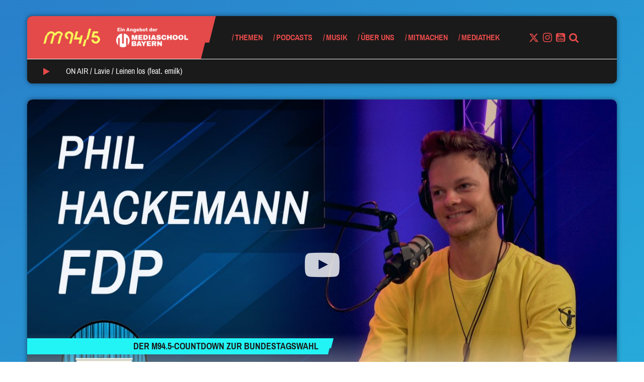

--- FILE ---
content_type: text/html; charset=UTF-8
request_url: https://www.m945.de/video/rettet-ein-starkes-europa-alle-unsere-probleme/
body_size: 17218
content:


<!DOCTYPE html>
<html class="no-js" lang="de" ng-app="mediaschool">
<head>
	<meta name="viewport" content="width=device-width, initial-scale=1.0">
	<script type="text/javascript">
		// Check if JavaScript is available
		document.documentElement.className =
			document.documentElement.className.replace("no-js","js");
	</script>

	<meta name='robots' content='index, follow, max-image-preview:large, max-snippet:-1, max-video-preview:-1' />
	<style>img:is([sizes="auto" i], [sizes^="auto," i]) { contain-intrinsic-size: 3000px 1500px }</style>
	
	<!-- This site is optimized with the Yoast SEO plugin v26.7 - https://yoast.com/wordpress/plugins/seo/ -->
	<title>Rettet ein starkes Europa alle unsere Probleme? - M94.5</title>
	<link rel="canonical" href="https://www.m945.de/video/rettet-ein-starkes-europa-alle-unsere-probleme/" />
	<meta property="og:locale" content="de_DE" />
	<meta property="og:type" content="article" />
	<meta property="og:title" content="Rettet ein starkes Europa alle unsere Probleme? - M94.5" />
	<meta property="og:description" content="Und fliegen wir in 30 Jahren mit dem Flugtaxi nach Berlin? Phil Hackemann in unserem Videopodcast zur Bundestagswahl. Redaktion: Clara EbertSendeleitung: Duygu Ogur" />
	<meta property="og:url" content="https://www.m945.de/video/rettet-ein-starkes-europa-alle-unsere-probleme/" />
	<meta property="og:site_name" content="M94.5" />
	<meta property="article:publisher" content="https://www.facebook.com/m945muenchen/" />
	<meta property="og:image" content="https://www.m945.de/wp-content/uploads/sites/2/2021/09/FDP.jpg" />
	<meta property="og:image:width" content="1920" />
	<meta property="og:image:height" content="1080" />
	<meta property="og:image:type" content="image/jpeg" />
	<meta name="twitter:card" content="summary_large_image" />
	<meta name="twitter:site" content="@m945" />
	<meta name="twitter:label1" content="Geschätzte Lesezeit" />
	<meta name="twitter:data1" content="1 Minute" />
	<meta name="twitter:label2" content="Written by" />
	<meta name="twitter:data2" content="Vroni Kallinger" />
	<script type="application/ld+json" class="yoast-schema-graph">{"@context":"https://schema.org","@graph":[{"@type":"WebPage","@id":"https://www.m945.de/video/rettet-ein-starkes-europa-alle-unsere-probleme/","url":"https://www.m945.de/video/rettet-ein-starkes-europa-alle-unsere-probleme/","name":"Rettet ein starkes Europa alle unsere Probleme? - M94.5","isPartOf":{"@id":"https://www.m945.de/#website"},"primaryImageOfPage":{"@id":"https://www.m945.de/video/rettet-ein-starkes-europa-alle-unsere-probleme/#primaryimage"},"image":{"@id":"https://www.m945.de/video/rettet-ein-starkes-europa-alle-unsere-probleme/#primaryimage"},"thumbnailUrl":"https://www.m945.de/wp-content/uploads/sites/2/2021/09/FDP.jpg","datePublished":"2021-09-21T17:45:08+00:00","breadcrumb":{"@id":"https://www.m945.de/video/rettet-ein-starkes-europa-alle-unsere-probleme/#breadcrumb"},"inLanguage":"de","potentialAction":[{"@type":"ReadAction","target":["https://www.m945.de/video/rettet-ein-starkes-europa-alle-unsere-probleme/"]}]},{"@type":"ImageObject","inLanguage":"de","@id":"https://www.m945.de/video/rettet-ein-starkes-europa-alle-unsere-probleme/#primaryimage","url":"https://www.m945.de/wp-content/uploads/sites/2/2021/09/FDP.jpg","contentUrl":"https://www.m945.de/wp-content/uploads/sites/2/2021/09/FDP.jpg","width":1920,"height":1080,"caption":"Bild: M94.5"},{"@type":"BreadcrumbList","@id":"https://www.m945.de/video/rettet-ein-starkes-europa-alle-unsere-probleme/#breadcrumb","itemListElement":[{"@type":"ListItem","position":1,"name":"Startseite","item":"https://www.m945.de/"},{"@type":"ListItem","position":2,"name":"Videos","item":"https://www.m945.de/video/"},{"@type":"ListItem","position":3,"name":"Rettet ein starkes Europa alle unsere Probleme?"}]},{"@type":"WebSite","@id":"https://www.m945.de/#website","url":"https://www.m945.de/","name":"M94.5","description":"Ein Angebot der MEDIASCHOOL BAYERN","publisher":{"@id":"https://www.m945.de/#organization"},"potentialAction":[{"@type":"SearchAction","target":{"@type":"EntryPoint","urlTemplate":"https://www.m945.de/?s={search_term_string}"},"query-input":{"@type":"PropertyValueSpecification","valueRequired":true,"valueName":"search_term_string"}}],"inLanguage":"de"},{"@type":"Organization","@id":"https://www.m945.de/#organization","name":"M94.5","url":"https://www.m945.de/","logo":{"@type":"ImageObject","inLanguage":"de","@id":"https://www.m945.de/#/schema/logo/image/","url":"https://www.m945.de/wp-content/uploads/sites/2/2020/09/m945-2-1024x1024-3.png","contentUrl":"https://www.m945.de/wp-content/uploads/sites/2/2020/09/m945-2-1024x1024-3.png","width":1024,"height":1024,"caption":"M94.5"},"image":{"@id":"https://www.m945.de/#/schema/logo/image/"},"sameAs":["https://www.facebook.com/m945muenchen/","https://x.com/m945","https://www.instagram.com/m945_muenchen/","https://www.youtube.com/c/m945_muenchen/","https://de.wikipedia.org/wiki/M94.5"]}]}</script>
	<!-- / Yoast SEO plugin. -->


<link rel="alternate" type="application/rss+xml" title="M94.5 &raquo; Feed" href="https://www.m945.de/feed/" />
<link rel="alternate" type="application/rss+xml" title="M94.5 &raquo; Kommentar-Feed" href="https://www.m945.de/comments/feed/" />
<link rel="alternate" type="text/calendar" title="M94.5 &raquo; iCal Feed" href="https://www.m945.de/events/?ical=1" />
<script type="text/javascript">
/* <![CDATA[ */
window._wpemojiSettings = {"baseUrl":"https:\/\/s.w.org\/images\/core\/emoji\/16.0.1\/72x72\/","ext":".png","svgUrl":"https:\/\/s.w.org\/images\/core\/emoji\/16.0.1\/svg\/","svgExt":".svg","source":{"concatemoji":"https:\/\/www.m945.de\/wp-includes\/js\/wp-emoji-release.min.js?ver=6.8.3"}};
/*! This file is auto-generated */
!function(s,n){var o,i,e;function c(e){try{var t={supportTests:e,timestamp:(new Date).valueOf()};sessionStorage.setItem(o,JSON.stringify(t))}catch(e){}}function p(e,t,n){e.clearRect(0,0,e.canvas.width,e.canvas.height),e.fillText(t,0,0);var t=new Uint32Array(e.getImageData(0,0,e.canvas.width,e.canvas.height).data),a=(e.clearRect(0,0,e.canvas.width,e.canvas.height),e.fillText(n,0,0),new Uint32Array(e.getImageData(0,0,e.canvas.width,e.canvas.height).data));return t.every(function(e,t){return e===a[t]})}function u(e,t){e.clearRect(0,0,e.canvas.width,e.canvas.height),e.fillText(t,0,0);for(var n=e.getImageData(16,16,1,1),a=0;a<n.data.length;a++)if(0!==n.data[a])return!1;return!0}function f(e,t,n,a){switch(t){case"flag":return n(e,"\ud83c\udff3\ufe0f\u200d\u26a7\ufe0f","\ud83c\udff3\ufe0f\u200b\u26a7\ufe0f")?!1:!n(e,"\ud83c\udde8\ud83c\uddf6","\ud83c\udde8\u200b\ud83c\uddf6")&&!n(e,"\ud83c\udff4\udb40\udc67\udb40\udc62\udb40\udc65\udb40\udc6e\udb40\udc67\udb40\udc7f","\ud83c\udff4\u200b\udb40\udc67\u200b\udb40\udc62\u200b\udb40\udc65\u200b\udb40\udc6e\u200b\udb40\udc67\u200b\udb40\udc7f");case"emoji":return!a(e,"\ud83e\udedf")}return!1}function g(e,t,n,a){var r="undefined"!=typeof WorkerGlobalScope&&self instanceof WorkerGlobalScope?new OffscreenCanvas(300,150):s.createElement("canvas"),o=r.getContext("2d",{willReadFrequently:!0}),i=(o.textBaseline="top",o.font="600 32px Arial",{});return e.forEach(function(e){i[e]=t(o,e,n,a)}),i}function t(e){var t=s.createElement("script");t.src=e,t.defer=!0,s.head.appendChild(t)}"undefined"!=typeof Promise&&(o="wpEmojiSettingsSupports",i=["flag","emoji"],n.supports={everything:!0,everythingExceptFlag:!0},e=new Promise(function(e){s.addEventListener("DOMContentLoaded",e,{once:!0})}),new Promise(function(t){var n=function(){try{var e=JSON.parse(sessionStorage.getItem(o));if("object"==typeof e&&"number"==typeof e.timestamp&&(new Date).valueOf()<e.timestamp+604800&&"object"==typeof e.supportTests)return e.supportTests}catch(e){}return null}();if(!n){if("undefined"!=typeof Worker&&"undefined"!=typeof OffscreenCanvas&&"undefined"!=typeof URL&&URL.createObjectURL&&"undefined"!=typeof Blob)try{var e="postMessage("+g.toString()+"("+[JSON.stringify(i),f.toString(),p.toString(),u.toString()].join(",")+"));",a=new Blob([e],{type:"text/javascript"}),r=new Worker(URL.createObjectURL(a),{name:"wpTestEmojiSupports"});return void(r.onmessage=function(e){c(n=e.data),r.terminate(),t(n)})}catch(e){}c(n=g(i,f,p,u))}t(n)}).then(function(e){for(var t in e)n.supports[t]=e[t],n.supports.everything=n.supports.everything&&n.supports[t],"flag"!==t&&(n.supports.everythingExceptFlag=n.supports.everythingExceptFlag&&n.supports[t]);n.supports.everythingExceptFlag=n.supports.everythingExceptFlag&&!n.supports.flag,n.DOMReady=!1,n.readyCallback=function(){n.DOMReady=!0}}).then(function(){return e}).then(function(){var e;n.supports.everything||(n.readyCallback(),(e=n.source||{}).concatemoji?t(e.concatemoji):e.wpemoji&&e.twemoji&&(t(e.twemoji),t(e.wpemoji)))}))}((window,document),window._wpemojiSettings);
/* ]]> */
</script>
<style id='wp-emoji-styles-inline-css' type='text/css'>

	img.wp-smiley, img.emoji {
		display: inline !important;
		border: none !important;
		box-shadow: none !important;
		height: 1em !important;
		width: 1em !important;
		margin: 0 0.07em !important;
		vertical-align: -0.1em !important;
		background: none !important;
		padding: 0 !important;
	}
</style>
<link rel='stylesheet' id='wp-block-library-css' href='https://www.m945.de/wp-includes/css/dist/block-library/style.min.css?ver=6.8.3' type='text/css' media='all' />
<style id='classic-theme-styles-inline-css' type='text/css'>
/*! This file is auto-generated */
.wp-block-button__link{color:#fff;background-color:#32373c;border-radius:9999px;box-shadow:none;text-decoration:none;padding:calc(.667em + 2px) calc(1.333em + 2px);font-size:1.125em}.wp-block-file__button{background:#32373c;color:#fff;text-decoration:none}
</style>
<style id='co-authors-plus-coauthors-style-inline-css' type='text/css'>
.wp-block-co-authors-plus-coauthors.is-layout-flow [class*=wp-block-co-authors-plus]{display:inline}

</style>
<style id='co-authors-plus-avatar-style-inline-css' type='text/css'>
.wp-block-co-authors-plus-avatar :where(img){height:auto;max-width:100%;vertical-align:bottom}.wp-block-co-authors-plus-coauthors.is-layout-flow .wp-block-co-authors-plus-avatar :where(img){vertical-align:middle}.wp-block-co-authors-plus-avatar:is(.alignleft,.alignright){display:table}.wp-block-co-authors-plus-avatar.aligncenter{display:table;margin-inline:auto}

</style>
<style id='co-authors-plus-image-style-inline-css' type='text/css'>
.wp-block-co-authors-plus-image{margin-bottom:0}.wp-block-co-authors-plus-image :where(img){height:auto;max-width:100%;vertical-align:bottom}.wp-block-co-authors-plus-coauthors.is-layout-flow .wp-block-co-authors-plus-image :where(img){vertical-align:middle}.wp-block-co-authors-plus-image:is(.alignfull,.alignwide) :where(img){width:100%}.wp-block-co-authors-plus-image:is(.alignleft,.alignright){display:table}.wp-block-co-authors-plus-image.aligncenter{display:table;margin-inline:auto}

</style>
<style id='global-styles-inline-css' type='text/css'>
:root{--wp--preset--aspect-ratio--square: 1;--wp--preset--aspect-ratio--4-3: 4/3;--wp--preset--aspect-ratio--3-4: 3/4;--wp--preset--aspect-ratio--3-2: 3/2;--wp--preset--aspect-ratio--2-3: 2/3;--wp--preset--aspect-ratio--16-9: 16/9;--wp--preset--aspect-ratio--9-16: 9/16;--wp--preset--color--black: #000000;--wp--preset--color--cyan-bluish-gray: #abb8c3;--wp--preset--color--white: #ffffff;--wp--preset--color--pale-pink: #f78da7;--wp--preset--color--vivid-red: #cf2e2e;--wp--preset--color--luminous-vivid-orange: #ff6900;--wp--preset--color--luminous-vivid-amber: #fcb900;--wp--preset--color--light-green-cyan: #7bdcb5;--wp--preset--color--vivid-green-cyan: #00d084;--wp--preset--color--pale-cyan-blue: #8ed1fc;--wp--preset--color--vivid-cyan-blue: #0693e3;--wp--preset--color--vivid-purple: #9b51e0;--wp--preset--color--mred: #E44A4A;--wp--preset--color--myellow: #F9FF59;--wp--preset--color--mviolet: #A433DE;--wp--preset--color--maqua: #22F4F6;--wp--preset--color--mbluedark: #297FCA;--wp--preset--color--mbluelight: #3FA2F7;--wp--preset--color--mnavy: #134876;--wp--preset--color--mgreen: #2FDF95;--wp--preset--color--mvioletdark: #6851C9;--wp--preset--color--mpink: #F5508C;--wp--preset--color--mwhite: #FAFAFA;--wp--preset--color--mblack: #1A1A1A;--wp--preset--color--msky: #E4F1FD;--wp--preset--color--gray-1: #EEEEEE;--wp--preset--color--gray-2: #BBBBBB;--wp--preset--gradient--vivid-cyan-blue-to-vivid-purple: linear-gradient(135deg,rgba(6,147,227,1) 0%,rgb(155,81,224) 100%);--wp--preset--gradient--light-green-cyan-to-vivid-green-cyan: linear-gradient(135deg,rgb(122,220,180) 0%,rgb(0,208,130) 100%);--wp--preset--gradient--luminous-vivid-amber-to-luminous-vivid-orange: linear-gradient(135deg,rgba(252,185,0,1) 0%,rgba(255,105,0,1) 100%);--wp--preset--gradient--luminous-vivid-orange-to-vivid-red: linear-gradient(135deg,rgba(255,105,0,1) 0%,rgb(207,46,46) 100%);--wp--preset--gradient--very-light-gray-to-cyan-bluish-gray: linear-gradient(135deg,rgb(238,238,238) 0%,rgb(169,184,195) 100%);--wp--preset--gradient--cool-to-warm-spectrum: linear-gradient(135deg,rgb(74,234,220) 0%,rgb(151,120,209) 20%,rgb(207,42,186) 40%,rgb(238,44,130) 60%,rgb(251,105,98) 80%,rgb(254,248,76) 100%);--wp--preset--gradient--blush-light-purple: linear-gradient(135deg,rgb(255,206,236) 0%,rgb(152,150,240) 100%);--wp--preset--gradient--blush-bordeaux: linear-gradient(135deg,rgb(254,205,165) 0%,rgb(254,45,45) 50%,rgb(107,0,62) 100%);--wp--preset--gradient--luminous-dusk: linear-gradient(135deg,rgb(255,203,112) 0%,rgb(199,81,192) 50%,rgb(65,88,208) 100%);--wp--preset--gradient--pale-ocean: linear-gradient(135deg,rgb(255,245,203) 0%,rgb(182,227,212) 50%,rgb(51,167,181) 100%);--wp--preset--gradient--electric-grass: linear-gradient(135deg,rgb(202,248,128) 0%,rgb(113,206,126) 100%);--wp--preset--gradient--midnight: linear-gradient(135deg,rgb(2,3,129) 0%,rgb(40,116,252) 100%);--wp--preset--font-size--small: 13px;--wp--preset--font-size--medium: 20px;--wp--preset--font-size--large: 36px;--wp--preset--font-size--x-large: 42px;--wp--preset--spacing--20: 0.44rem;--wp--preset--spacing--30: 0.67rem;--wp--preset--spacing--40: 1rem;--wp--preset--spacing--50: 1.5rem;--wp--preset--spacing--60: 2.25rem;--wp--preset--spacing--70: 3.38rem;--wp--preset--spacing--80: 5.06rem;--wp--preset--shadow--natural: 6px 6px 9px rgba(0, 0, 0, 0.2);--wp--preset--shadow--deep: 12px 12px 50px rgba(0, 0, 0, 0.4);--wp--preset--shadow--sharp: 6px 6px 0px rgba(0, 0, 0, 0.2);--wp--preset--shadow--outlined: 6px 6px 0px -3px rgba(255, 255, 255, 1), 6px 6px rgba(0, 0, 0, 1);--wp--preset--shadow--crisp: 6px 6px 0px rgba(0, 0, 0, 1);}:where(.is-layout-flex){gap: 0.5em;}:where(.is-layout-grid){gap: 0.5em;}body .is-layout-flex{display: flex;}.is-layout-flex{flex-wrap: wrap;align-items: center;}.is-layout-flex > :is(*, div){margin: 0;}body .is-layout-grid{display: grid;}.is-layout-grid > :is(*, div){margin: 0;}:where(.wp-block-columns.is-layout-flex){gap: 2em;}:where(.wp-block-columns.is-layout-grid){gap: 2em;}:where(.wp-block-post-template.is-layout-flex){gap: 1.25em;}:where(.wp-block-post-template.is-layout-grid){gap: 1.25em;}.has-black-color{color: var(--wp--preset--color--black) !important;}.has-cyan-bluish-gray-color{color: var(--wp--preset--color--cyan-bluish-gray) !important;}.has-white-color{color: var(--wp--preset--color--white) !important;}.has-pale-pink-color{color: var(--wp--preset--color--pale-pink) !important;}.has-vivid-red-color{color: var(--wp--preset--color--vivid-red) !important;}.has-luminous-vivid-orange-color{color: var(--wp--preset--color--luminous-vivid-orange) !important;}.has-luminous-vivid-amber-color{color: var(--wp--preset--color--luminous-vivid-amber) !important;}.has-light-green-cyan-color{color: var(--wp--preset--color--light-green-cyan) !important;}.has-vivid-green-cyan-color{color: var(--wp--preset--color--vivid-green-cyan) !important;}.has-pale-cyan-blue-color{color: var(--wp--preset--color--pale-cyan-blue) !important;}.has-vivid-cyan-blue-color{color: var(--wp--preset--color--vivid-cyan-blue) !important;}.has-vivid-purple-color{color: var(--wp--preset--color--vivid-purple) !important;}.has-black-background-color{background-color: var(--wp--preset--color--black) !important;}.has-cyan-bluish-gray-background-color{background-color: var(--wp--preset--color--cyan-bluish-gray) !important;}.has-white-background-color{background-color: var(--wp--preset--color--white) !important;}.has-pale-pink-background-color{background-color: var(--wp--preset--color--pale-pink) !important;}.has-vivid-red-background-color{background-color: var(--wp--preset--color--vivid-red) !important;}.has-luminous-vivid-orange-background-color{background-color: var(--wp--preset--color--luminous-vivid-orange) !important;}.has-luminous-vivid-amber-background-color{background-color: var(--wp--preset--color--luminous-vivid-amber) !important;}.has-light-green-cyan-background-color{background-color: var(--wp--preset--color--light-green-cyan) !important;}.has-vivid-green-cyan-background-color{background-color: var(--wp--preset--color--vivid-green-cyan) !important;}.has-pale-cyan-blue-background-color{background-color: var(--wp--preset--color--pale-cyan-blue) !important;}.has-vivid-cyan-blue-background-color{background-color: var(--wp--preset--color--vivid-cyan-blue) !important;}.has-vivid-purple-background-color{background-color: var(--wp--preset--color--vivid-purple) !important;}.has-black-border-color{border-color: var(--wp--preset--color--black) !important;}.has-cyan-bluish-gray-border-color{border-color: var(--wp--preset--color--cyan-bluish-gray) !important;}.has-white-border-color{border-color: var(--wp--preset--color--white) !important;}.has-pale-pink-border-color{border-color: var(--wp--preset--color--pale-pink) !important;}.has-vivid-red-border-color{border-color: var(--wp--preset--color--vivid-red) !important;}.has-luminous-vivid-orange-border-color{border-color: var(--wp--preset--color--luminous-vivid-orange) !important;}.has-luminous-vivid-amber-border-color{border-color: var(--wp--preset--color--luminous-vivid-amber) !important;}.has-light-green-cyan-border-color{border-color: var(--wp--preset--color--light-green-cyan) !important;}.has-vivid-green-cyan-border-color{border-color: var(--wp--preset--color--vivid-green-cyan) !important;}.has-pale-cyan-blue-border-color{border-color: var(--wp--preset--color--pale-cyan-blue) !important;}.has-vivid-cyan-blue-border-color{border-color: var(--wp--preset--color--vivid-cyan-blue) !important;}.has-vivid-purple-border-color{border-color: var(--wp--preset--color--vivid-purple) !important;}.has-vivid-cyan-blue-to-vivid-purple-gradient-background{background: var(--wp--preset--gradient--vivid-cyan-blue-to-vivid-purple) !important;}.has-light-green-cyan-to-vivid-green-cyan-gradient-background{background: var(--wp--preset--gradient--light-green-cyan-to-vivid-green-cyan) !important;}.has-luminous-vivid-amber-to-luminous-vivid-orange-gradient-background{background: var(--wp--preset--gradient--luminous-vivid-amber-to-luminous-vivid-orange) !important;}.has-luminous-vivid-orange-to-vivid-red-gradient-background{background: var(--wp--preset--gradient--luminous-vivid-orange-to-vivid-red) !important;}.has-very-light-gray-to-cyan-bluish-gray-gradient-background{background: var(--wp--preset--gradient--very-light-gray-to-cyan-bluish-gray) !important;}.has-cool-to-warm-spectrum-gradient-background{background: var(--wp--preset--gradient--cool-to-warm-spectrum) !important;}.has-blush-light-purple-gradient-background{background: var(--wp--preset--gradient--blush-light-purple) !important;}.has-blush-bordeaux-gradient-background{background: var(--wp--preset--gradient--blush-bordeaux) !important;}.has-luminous-dusk-gradient-background{background: var(--wp--preset--gradient--luminous-dusk) !important;}.has-pale-ocean-gradient-background{background: var(--wp--preset--gradient--pale-ocean) !important;}.has-electric-grass-gradient-background{background: var(--wp--preset--gradient--electric-grass) !important;}.has-midnight-gradient-background{background: var(--wp--preset--gradient--midnight) !important;}.has-small-font-size{font-size: var(--wp--preset--font-size--small) !important;}.has-medium-font-size{font-size: var(--wp--preset--font-size--medium) !important;}.has-large-font-size{font-size: var(--wp--preset--font-size--large) !important;}.has-x-large-font-size{font-size: var(--wp--preset--font-size--x-large) !important;}
:where(.wp-block-post-template.is-layout-flex){gap: 1.25em;}:where(.wp-block-post-template.is-layout-grid){gap: 1.25em;}
:where(.wp-block-columns.is-layout-flex){gap: 2em;}:where(.wp-block-columns.is-layout-grid){gap: 2em;}
:root :where(.wp-block-pullquote){font-size: 1.5em;line-height: 1.6;}
</style>
<link rel='stylesheet' id='style-css' href='https://www.m945.de/wp-content/themes/m945/style.min.css?ver=1.7.3' type='text/css' media='all' />
<link rel='stylesheet' id='borlabs-cookie-custom-css' href='https://www.m945.de/wp-content/cache/borlabs-cookie/2/borlabs-cookie-2-de.css?ver=3.3.22-43' type='text/css' media='all' />
<script data-no-optimize="1" data-no-minify="1" data-cfasync="false" type="text/javascript" src="https://www.m945.de/wp-content/cache/borlabs-cookie/2/borlabs-cookie-config-de.json.js?ver=3.3.22-62" id="borlabs-cookie-config-js"></script>
<script data-no-optimize="1" data-no-minify="1" data-cfasync="false" type="text/javascript" src="https://www.m945.de/wp-content/plugins/borlabs-cookie/assets/javascript/borlabs-cookie-prioritize.min.js?ver=3.3.22" id="borlabs-cookie-prioritize-js"></script>
<link rel="https://api.w.org/" href="https://www.m945.de/wp-json/" /><link rel="alternate" title="JSON" type="application/json" href="https://www.m945.de/wp-json/wp/v2/video/49793" /><link rel="EditURI" type="application/rsd+xml" title="RSD" href="https://www.m945.de/xmlrpc.php?rsd" />
<meta name="generator" content="WordPress 6.8.3" />
<link rel='shortlink' href='https://www.m945.de/?p=49793' />
<link rel="alternate" title="oEmbed (JSON)" type="application/json+oembed" href="https://www.m945.de/wp-json/oembed/1.0/embed?url=https%3A%2F%2Fwww.m945.de%2Fvideo%2Frettet-ein-starkes-europa-alle-unsere-probleme%2F" />
<link rel="alternate" title="oEmbed (XML)" type="text/xml+oembed" href="https://www.m945.de/wp-json/oembed/1.0/embed?url=https%3A%2F%2Fwww.m945.de%2Fvideo%2Frettet-ein-starkes-europa-alle-unsere-probleme%2F&#038;format=xml" />
<meta name="tec-api-version" content="v1"><meta name="tec-api-origin" content="https://www.m945.de"><link rel="alternate" href="https://www.m945.de/wp-json/tribe/events/v1/" /><style>.has-primary-color{color:#E44A4A}.has-primary-background-color{background-color:#E44A4A}.color-primary{color:#E44A4A}.color-primary--background{background-color:#E44A4A}.color-primary--fill{fill:#E44A4A}.color-primary--border{border-color:#E44A4A}.color-primary--hover:hover{color:#E44A4A}.color-primary--background-hover:hover{background-color:#E44A4A}.color-primary--border-hover:hover{border-color:#E44A4A}.color-primary--before:before,.color-primary--before :before{color:#E44A4A}.color-primary--before-hover:hover:before,.color-primary--before-hover:hover :before{color:#E44A4A}.color-primary--background-before:before,.color-primary--background-before :before{background-color:#E44A4A}.color-primary--after:after,.color-primary--after>:after{color:#E44A4A}.color-primary--background-after:after,.color-primary--background-after :after{background-color:#E44A4A}.color-primary--fa .fa{color:#E44A4A}.color-primary--fa-background .fa{background-color:#E44A4A}.color-primary--fa-hover:hover .fa{color:#E44A4A}.color-primary--a a{color:#E44A4A}.color-primary--a-hover a:hover{color:#E44A4A}.color-secondary{color:#F9FF59}.color-secondary--background{background-color:#F9FF59}.color-secondary--fill{fill:#F9FF59}.color-secondary--border{border-color:#F9FF59}.color-secondary--hover:hover{color:#F9FF59}.color-secondary--background-hover:hover{background-color:#F9FF59}.color-secondary--border-hover:hover{border-color:#F9FF59}.color-secondary--before:before,.color-secondary--before :before{color:#F9FF59}.color-secondary--before-hover:hover:before,.color-secondary--before-hover:hover :before{color:#F9FF59}.color-secondary--background-before:before,.color-secondary--background-before :before{background-color:#F9FF59}.color-secondary--after:after,.color-secondary--after>:after{color:#F9FF59}.color-secondary--background-after:after,.color-secondary--background-after :after{background-color:#F9FF59}.color-secondary--fa .fa{color:#F9FF59}.color-secondary--fa-background .fa{background-color:#F9FF59}.color-secondary--fa-hover:hover .fa{color:#F9FF59}.color-secondary--a a{color:#F9FF59}.color-secondary--a-hover a:hover{color:#F9FF59}body{background-image:linear-gradient(325deg,#22f4f6,#297fca);</style><script>!function(){"use strict";function a(a,b,c){a.addEventListener?a.addEventListener(b,c,!1):a.attachEvent&&a.attachEvent("on"+b,c)}function b(a){return window.localStorage&&localStorage.font_css_cache&&localStorage.font_css_cache_file===a}function c(){if(window.localStorage&&window.XMLHttpRequest)if(b(e))d(localStorage.font_css_cache);else{var a=new XMLHttpRequest;a.open("GET",e,!0),a.onreadystatechange=function(){4===a.readyState&&(d(a.responseText),localStorage.font_css_cache=a.responseText,localStorage.font_css_cache_file=e)},a.send()}else{var c=document.createElement("link");c.href=e,c.rel="stylesheet",c.type="text/css",document.getElementsByTagName("head")[0].appendChild(c),document.cookie="font_css_cache"}}function d(a){var b=document.createElement("style");b.setAttribute("type","text/css"),b.styleSheet?b.styleSheet.cssText=a:b.innerHTML=a,document.getElementsByTagName("head")[0].appendChild(b)}var e="https://www.m945.de/wp-content/themes/m945/webfonts.css?v=1.7.3";window.localStorage&&localStorage.font_css_cache||document.cookie.indexOf("font_css_cache")>-1?c():a(window,"load",c)}();</script>
		<link rel="icon" href="https://www.m945.de/wp-content/uploads/sites/2/2018/11/cropped-Icon_Browser_M945_neu_2-32x32.png" sizes="32x32" />
<link rel="icon" href="https://www.m945.de/wp-content/uploads/sites/2/2018/11/cropped-Icon_Browser_M945_neu_2-192x192.png" sizes="192x192" />
<link rel="apple-touch-icon" href="https://www.m945.de/wp-content/uploads/sites/2/2018/11/cropped-Icon_Browser_M945_neu_2-180x180.png" />
<meta name="msapplication-TileImage" content="https://www.m945.de/wp-content/uploads/sites/2/2018/11/cropped-Icon_Browser_M945_neu_2-270x270.png" />
		<style type="text/css" id="wp-custom-css">
			.open-beta-tag {
	display: none;
}

.no-margin {
	margin-bottom: 0 !important;
}

.wp-block-embed__wrapper .BorlabsCookie {
	position: absolute;
	width: 100%;
	height: 100%;
	top: 50%;
	background-color: #eee;
}

body.post-51993 {
	padding-top: 0 !important;
}

body.post-51993 .opener-wrapper {
	display: none;
}

.gform_footer input[type="submit"] {
	color: inherit;
}
#root .page-id-67989 header {
	display: none;
}
#root .page-id-67989 footer {
	display: none;
}

:root .twitchplayer {
	width: 100%;
	height: auto;
	aspect-ratio: 16/9;
}
:root .footer-logos section {
	padding: 20px;
	border-radius: 8px;
}
:root .footer-logos p {
	font-size: 13px;
	line-height: 1em;
	font-weight: bold;
	color: #fff !important;
}
:root .footer-logos figure {
	margin-bottom: 20px;
}
:root .footer-logos img {
	margin: 0 !important;
}		</style>
		
</head>
<body class="wp-singular video-template-default single single-video postid-49793 wp-embed-responsive wp-theme-m945 tribe-no-js tribe-bar-is-disabled">


<header class="header-mobile hidden-md hidden-lg">
	<div class="container-fluid">
		<div class="row header-mobile-row">
			<div class="col-xs-8">
				<div class="the_logo color-primary--fill">

	<a class="logo-primary color-primary--background" href="https://www.m945.de">
					<img src="https://www.m945.de/wp-content/uploads/sites/2/2018/10/M945_LOGO_FIN_yellow.png" alt="M94.5">
			</a>

			<a href="https://www.mediaschool.bayern" class="hidden-xs hidden-sm logo-secondary color-primary--background">
			<img src="https://www.m945.de/wp-content/uploads/sites/2/2018/10/Ein-Angebot-der_weiß.png">
		</a>
	
	<div class="m945_slash">
	<svg xmlns="http://www.w3.org/2000/svg" viewBox="0 0 214 455">
  <path fill="#ff0000" fill-rule="evenodd" d="M163,0 L214,0 L143.146416,282.413793 L99.3524615,282.413793 L56.3063894,455 L53.1212881,455 L0,455 L0,0 L163,0 Z"/>
</svg>
</div>

			<div class="open-beta-tag">Open Beta</div>
	</div>
			</div>
			<div class="col-xs-4 trigger-wrapper">
				<a class="mobile-nav-trigger" title="Navigation">
					<span class="mobile-nav-trigger-helper color-primary--background"></span>
				</a>
			</div>
			
<div class="nav-wrapper color-primary--background" role="navigation">
	<div class="hidden-md hidden-lg search-form-wrapper color-secondary">
		<form role="search" method="get" class="search-form" action="https://www.m945.de/">
	<div class="input-group">
		<input type="search" class="clean-input" placeholder="Suche &hellip;" value="" name="s" />
		<button type="submit" class="input-group-button">
			<i class="fa fa-search" aria-hidden="true"></i>
		</button>
	</div>
</form>
	</div>
	<nav class="header-menu"><ul id="menu-main-menu" class="menu clearfix header"><li id="menu-item-26" class="menu-item menu-item-type-post_type menu-item-object-page current_page_parent menu-item-has-children menu-item-26"><a href="https://www.m945.de/blog/" class=" menu-item-link color-secondary">Themen</a>
<ul class="sub-menu">
	<li id="menu-item-1099" class="menu-item menu-item-type-taxonomy menu-item-object-topic menu-item-1099"><a href="https://www.m945.de/topic/aktuelles/" class=" menu-item-link color-secondary">Aktuelles</a></li>
	<li id="menu-item-1089" class="menu-item menu-item-type-taxonomy menu-item-object-topic menu-item-1089"><a href="https://www.m945.de/topic/muenchen/" class=" menu-item-link color-secondary">München</a></li>
	<li id="menu-item-1101" class="menu-item menu-item-type-taxonomy menu-item-object-topic menu-item-1101"><a href="https://www.m945.de/topic/buntes/" class=" menu-item-link color-secondary">Buntes</a></li>
	<li id="menu-item-72852" class="menu-item menu-item-type-post_type menu-item-object-page menu-item-72852"><a href="https://www.m945.de/umwelt/" class=" menu-item-link color-secondary">Umwelt</a></li>
	<li id="menu-item-1102" class="menu-item menu-item-type-taxonomy menu-item-object-topic menu-item-1102"><a href="https://www.m945.de/topic/kultur/" class=" menu-item-link color-secondary">Kultur</a></li>
	<li id="menu-item-1205" class="menu-item menu-item-type-taxonomy menu-item-object-topic menu-item-1205"><a href="https://www.m945.de/topic/digitales/" class=" menu-item-link color-secondary">Digitales</a></li>
	<li id="menu-item-1118" class="menu-item menu-item-type-taxonomy menu-item-object-topic menu-item-1118"><a href="https://www.m945.de/topic/politik/" class=" menu-item-link color-secondary">Politik</a></li>
	<li id="menu-item-1100" class="menu-item menu-item-type-taxonomy menu-item-object-topic menu-item-1100"><a href="https://www.m945.de/topic/sport/" class=" menu-item-link color-secondary">Sport</a></li>
	<li id="menu-item-1117" class="menu-item menu-item-type-taxonomy menu-item-object-topic menu-item-1117"><a href="https://www.m945.de/topic/wissen/" class=" menu-item-link color-secondary">Wissen</a></li>
	<li id="menu-item-57839" class="menu-item menu-item-type-custom menu-item-object-custom menu-item-57839"><a href="https://www.m945.de/topic/unterhaltung/" class=" menu-item-link color-secondary">Unterhaltung</a></li>
	<li id="menu-item-83581" class="menu-item menu-item-type-taxonomy menu-item-object-topic menu-item-83581"><a href="https://www.m945.de/topic/gaming/" class=" menu-item-link color-secondary">Gaming</a></li>
</ul>
</li>
<li id="menu-item-47041" class="menu-item menu-item-type-post_type menu-item-object-page menu-item-has-children menu-item-47041"><a href="https://www.m945.de/podcasts/" class=" menu-item-link color-secondary">Podcasts</a>
<ul class="sub-menu">
	<li id="menu-item-82960" class="menu-item menu-item-type-post_type menu-item-object-post menu-item-82960"><a href="https://www.m945.de/feuer-fan/" class=" menu-item-link color-secondary">Feuer &amp; Fan</a></li>
	<li id="menu-item-81795" class="menu-item menu-item-type-post_type menu-item-object-audio menu-item-81795"><a href="https://www.m945.de/audio/taugenichts-tunichtgut-pen-paper-podcast-von-m94-5/" class=" menu-item-link color-secondary">Taugenichts &amp; Tunichtgut</a></li>
	<li id="menu-item-81796" class="menu-item menu-item-type-post_type menu-item-object-post menu-item-81796"><a href="https://www.m945.de/muenchen-queergehoert/" class=" menu-item-link color-secondary">München Queergehört</a></li>
	<li id="menu-item-81799" class="menu-item menu-item-type-post_type menu-item-object-post menu-item-81799"><a href="https://www.m945.de/ballot-box-breakdown/" class=" menu-item-link color-secondary">Ballot Box Breakdown</a></li>
	<li id="menu-item-81972" class="menu-item menu-item-type-taxonomy menu-item-object-post_tag menu-item-81972"><a href="https://www.m945.de/tag/planetary-health/" class=" menu-item-link color-secondary">Planetary Health</a></li>
	<li id="menu-item-81797" class="menu-item menu-item-type-post_type menu-item-object-post menu-item-81797"><a href="https://www.m945.de/muenchen-moments-der-podcast-fuer-wochenend-highlights-aus-minga/" class=" menu-item-link color-secondary">München Moments</a></li>
	<li id="menu-item-81798" class="menu-item menu-item-type-taxonomy menu-item-object-post_tag menu-item-81798"><a href="https://www.m945.de/tag/m94-5-to-go/" class=" menu-item-link color-secondary">M94.5 to go</a></li>
	<li id="menu-item-81800" class="menu-item menu-item-type-taxonomy menu-item-object-post_tag menu-item-81800"><a href="https://www.m945.de/tag/vorlesungszeit/" class=" menu-item-link color-secondary">Vorlesungszeit</a></li>
	<li id="menu-item-81802" class="menu-item menu-item-type-taxonomy menu-item-object-post_tag menu-item-81802"><a href="https://www.m945.de/tag/fussnoten/" class=" menu-item-link color-secondary">Fußnoten</a></li>
</ul>
</li>
<li id="menu-item-30" class="menu-item menu-item-type-post_type menu-item-object-page menu-item-has-children menu-item-30"><a href="https://www.m945.de/musik/" class=" menu-item-link color-secondary">Musik</a>
<ul class="sub-menu">
	<li id="menu-item-599" class="menu-item menu-item-type-post_type menu-item-object-page menu-item-599"><a href="https://www.m945.de/playlist/" class=" menu-item-link color-secondary">Playlist</a></li>
	<li id="menu-item-1093" class="menu-item menu-item-type-taxonomy menu-item-object-topic menu-item-1093"><a href="https://www.m945.de/topic/konzerte/" class=" menu-item-link color-secondary">Konzerte</a></li>
	<li id="menu-item-1094" class="menu-item menu-item-type-taxonomy menu-item-object-topic menu-item-1094"><a href="https://www.m945.de/topic/interviews/" class=" menu-item-link color-secondary">Interviews</a></li>
	<li id="menu-item-46473" class="menu-item menu-item-type-taxonomy menu-item-object-topic menu-item-46473"><a href="https://www.m945.de/topic/albenreviews/" class=" menu-item-link color-secondary">Albenreviews</a></li>
	<li id="menu-item-1114" class="menu-item menu-item-type-taxonomy menu-item-object-topic menu-item-1114"><a href="https://www.m945.de/topic/platte-des-monats/" class=" menu-item-link color-secondary">Platte des Monats</a></li>
</ul>
</li>
<li id="menu-item-31" class="menu-item menu-item-type-post_type menu-item-object-page menu-item-has-children menu-item-31"><a href="https://www.m945.de/ueber-uns/" class=" menu-item-link color-secondary">Über uns</a>
<ul class="sub-menu">
	<li id="menu-item-387" class="menu-item menu-item-type-post_type menu-item-object-page menu-item-387"><a href="https://www.m945.de/ueber-uns/ueber-uns-radio/" class=" menu-item-link color-secondary">Radio</a></li>
	<li id="menu-item-817" class="menu-item menu-item-type-post_type menu-item-object-page menu-item-817"><a href="https://www.m945.de/programm/" class=" menu-item-link color-secondary">Programm</a></li>
	<li id="menu-item-386" class="menu-item menu-item-type-post_type menu-item-object-page menu-item-386"><a href="https://www.m945.de/ueber-uns/ueber-uns-video-tv/" class=" menu-item-link color-secondary">Video/Social Media/TV</a></li>
	<li id="menu-item-189" class="menu-item menu-item-type-post_type menu-item-object-page menu-item-189"><a href="https://www.m945.de/ressorts/" class=" menu-item-link color-secondary">Ressorts</a></li>
	<li id="menu-item-185" class="menu-item menu-item-type-post_type menu-item-object-page menu-item-185"><a href="https://www.m945.de/team/" class=" menu-item-link color-secondary">Das M94.5 Team</a></li>
	<li id="menu-item-15660" class="menu-item menu-item-type-post_type menu-item-object-page menu-item-15660"><a href="https://www.m945.de/kooperationen/" class=" menu-item-link color-secondary">Kooperationen</a></li>
	<li id="menu-item-84227" class="menu-item menu-item-type-post_type menu-item-object-page menu-item-84227"><a href="https://www.m945.de/awareness-policy/" class=" menu-item-link color-secondary">Awareness Policy</a></li>
</ul>
</li>
<li id="menu-item-75" class="menu-item menu-item-type-custom menu-item-object-custom menu-item-has-children menu-item-75"><a href="https://www.m945.de/dein-weg-in-die-medien" class=" menu-item-link color-secondary">Mitmachen</a>
<ul class="sub-menu">
	<li id="menu-item-85641" class="menu-item menu-item-type-post_type menu-item-object-page menu-item-has-children menu-item-85641"><a href="https://www.m945.de/radio-audio/" class=" menu-item-link color-secondary">Radio / Audio</a>
	<ul class="sub-menu">
		<li id="menu-item-85645" class="menu-item menu-item-type-post_type menu-item-object-page menu-item-85645"><a href="https://www.m945.de/im-studium/" class=" menu-item-link color-secondary">Radio im Studium</a></li>
		<li id="menu-item-85644" class="menu-item menu-item-type-post_type menu-item-object-page menu-item-85644"><a href="https://www.m945.de/praktikum-voll/" class=" menu-item-link color-secondary">Praktikum (Voll)</a></li>
		<li id="menu-item-85643" class="menu-item menu-item-type-post_type menu-item-object-page menu-item-85643"><a href="https://www.m945.de/praktikum-kurz/" class=" menu-item-link color-secondary">Praktikum (Kurz)</a></li>
		<li id="menu-item-85650" class="menu-item menu-item-type-post_type menu-item-object-page menu-item-85650"><a href="https://www.m945.de/moderation-im-radio/" class=" menu-item-link color-secondary">Moderation im Radio</a></li>
	</ul>
</li>
	<li id="menu-item-85716" class="menu-item menu-item-type-post_type menu-item-object-page menu-item-has-children menu-item-85716"><a href="https://www.m945.de/video-tv/" class=" menu-item-link color-secondary">Video / TV</a>
	<ul class="sub-menu">
		<li id="menu-item-85717" class="menu-item menu-item-type-post_type menu-item-object-page menu-item-85717"><a href="https://www.m945.de/neben-dem-studium-an-die-kamera/" class=" menu-item-link color-secondary">TV im Studium</a></li>
		<li id="menu-item-85718" class="menu-item menu-item-type-post_type menu-item-object-page menu-item-85718"><a href="https://www.m945.de/tv-moderation/" class=" menu-item-link color-secondary">TV-Moderation</a></li>
		<li id="menu-item-85719" class="menu-item menu-item-type-post_type menu-item-object-page menu-item-85719"><a href="https://www.m945.de/stipendium-vj/" class=" menu-item-link color-secondary">Stipendium (VJ)</a></li>
	</ul>
</li>
	<li id="menu-item-85642" class="menu-item menu-item-type-post_type menu-item-object-page menu-item-85642"><a href="https://www.m945.de/volontariat/" class=" menu-item-link color-secondary">Volontariat</a></li>
</ul>
</li>
<li id="menu-item-42426" class="menu-item menu-item-type-taxonomy menu-item-object-topic menu-item-has-children menu-item-42426"><a href="https://www.m945.de/topic/mediathek/" class=" menu-item-link color-secondary">Mediathek</a>
<ul class="sub-menu">
	<li id="menu-item-86111" class="menu-item menu-item-type-custom menu-item-object-custom menu-item-86111"><a href="https://www.muenchen.tv/mediathek/kategorie/sendungen/m94-5-mediaschool/" class=" menu-item-link color-secondary">München.TV</a></li>
	<li id="menu-item-16353" class="menu-item menu-item-type-taxonomy menu-item-object-topic menu-item-16353"><a href="https://www.m945.de/topic/videos/" class=" menu-item-link color-secondary">Videos</a></li>
	<li id="menu-item-22380" class="menu-item menu-item-type-post_type_archive menu-item-object-audio menu-item-22380"><a href="https://www.m945.de/audio/" class=" menu-item-link color-secondary">Nachhören</a></li>
</ul>
</li>
</ul></nav></div>
		</div>

		<div class="row radio-bar-row player-trigger station-m945" id="the-radio-bar">
	<div class="col-xs-12">
		<p class="radio-info">
			<i class="fa fa-play" aria-hidden="true"></i><span>ON AIR /&nbsp;</span><currently-playing station="m945"></currently-playing>
		</p>
	</div>
</div>
	</div>
</header>
<div class="nav-lightbox"></div>


<header class="header-desktop hidden-xs hidden-sm has-radiobar">
	<div class="container">
		<div class="row header-desktop-row">
			<div class="col-md-4">
				<div class="the_logo color-primary--fill">

	<a class="logo-primary color-primary--background" href="https://www.m945.de">
					<img src="https://www.m945.de/wp-content/uploads/sites/2/2018/10/M945_LOGO_FIN_yellow.png" alt="M94.5">
			</a>

			<a href="https://www.mediaschool.bayern" class="hidden-xs hidden-sm logo-secondary color-primary--background">
			<img src="https://www.m945.de/wp-content/uploads/sites/2/2018/10/Ein-Angebot-der_weiß.png">
		</a>
	
	<div class="m945_slash">
	<svg xmlns="http://www.w3.org/2000/svg" viewBox="0 0 214 455">
  <path fill="#ff0000" fill-rule="evenodd" d="M163,0 L214,0 L143.146416,282.413793 L99.3524615,282.413793 L56.3063894,455 L53.1212881,455 L0,455 L0,0 L163,0 Z"/>
</svg>
</div>

			<div class="open-beta-tag">Open Beta</div>
	</div>
			</div>
			<div class="col-md-6 nav-col">
				
<div class="nav-wrapper color-primary--background" role="navigation">
	<div class="hidden-md hidden-lg search-form-wrapper">
		<form role="search" method="get" class="search-form" action="https://www.m945.de/">
	<div class="input-group">
		<input type="search" class="clean-input" placeholder="Suche &hellip;" value="" name="s" />
		<button type="submit" class="input-group-button">
			<i class="fa fa-search" aria-hidden="true"></i>
		</button>
	</div>
</form>
	</div>
	<nav class="header-menu"><ul id="menu-main-menu-1" class="menu clearfix header"><li class="menu-item menu-item-type-post_type menu-item-object-page current_page_parent menu-item-has-children menu-item-26"><a href="https://www.m945.de/blog/" class=" menu-item-link color-primary color-secondary--hover">Themen</a>
<ul class="sub-menu">
	<li class="menu-item menu-item-type-taxonomy menu-item-object-topic menu-item-1099"><a href="https://www.m945.de/topic/aktuelles/" class=" menu-item-link color-primary color-secondary--hover">Aktuelles</a></li>
	<li class="menu-item menu-item-type-taxonomy menu-item-object-topic menu-item-1089"><a href="https://www.m945.de/topic/muenchen/" class=" menu-item-link color-primary color-secondary--hover">München</a></li>
	<li class="menu-item menu-item-type-taxonomy menu-item-object-topic menu-item-1101"><a href="https://www.m945.de/topic/buntes/" class=" menu-item-link color-primary color-secondary--hover">Buntes</a></li>
	<li class="menu-item menu-item-type-post_type menu-item-object-page menu-item-72852"><a href="https://www.m945.de/umwelt/" class=" menu-item-link color-primary color-secondary--hover">Umwelt</a></li>
	<li class="menu-item menu-item-type-taxonomy menu-item-object-topic menu-item-1102"><a href="https://www.m945.de/topic/kultur/" class=" menu-item-link color-primary color-secondary--hover">Kultur</a></li>
	<li class="menu-item menu-item-type-taxonomy menu-item-object-topic menu-item-1205"><a href="https://www.m945.de/topic/digitales/" class=" menu-item-link color-primary color-secondary--hover">Digitales</a></li>
	<li class="menu-item menu-item-type-taxonomy menu-item-object-topic menu-item-1118"><a href="https://www.m945.de/topic/politik/" class=" menu-item-link color-primary color-secondary--hover">Politik</a></li>
	<li class="menu-item menu-item-type-taxonomy menu-item-object-topic menu-item-1100"><a href="https://www.m945.de/topic/sport/" class=" menu-item-link color-primary color-secondary--hover">Sport</a></li>
	<li class="menu-item menu-item-type-taxonomy menu-item-object-topic menu-item-1117"><a href="https://www.m945.de/topic/wissen/" class=" menu-item-link color-primary color-secondary--hover">Wissen</a></li>
	<li class="menu-item menu-item-type-custom menu-item-object-custom menu-item-57839"><a href="https://www.m945.de/topic/unterhaltung/" class=" menu-item-link color-primary color-secondary--hover">Unterhaltung</a></li>
	<li class="menu-item menu-item-type-taxonomy menu-item-object-topic menu-item-83581"><a href="https://www.m945.de/topic/gaming/" class=" menu-item-link color-primary color-secondary--hover">Gaming</a></li>
</ul>
</li>
<li class="menu-item menu-item-type-post_type menu-item-object-page menu-item-has-children menu-item-47041"><a href="https://www.m945.de/podcasts/" class=" menu-item-link color-primary color-secondary--hover">Podcasts</a>
<ul class="sub-menu">
	<li class="menu-item menu-item-type-post_type menu-item-object-post menu-item-82960"><a href="https://www.m945.de/feuer-fan/" class=" menu-item-link color-primary color-secondary--hover">Feuer &amp; Fan</a></li>
	<li class="menu-item menu-item-type-post_type menu-item-object-audio menu-item-81795"><a href="https://www.m945.de/audio/taugenichts-tunichtgut-pen-paper-podcast-von-m94-5/" class=" menu-item-link color-primary color-secondary--hover">Taugenichts &amp; Tunichtgut</a></li>
	<li class="menu-item menu-item-type-post_type menu-item-object-post menu-item-81796"><a href="https://www.m945.de/muenchen-queergehoert/" class=" menu-item-link color-primary color-secondary--hover">München Queergehört</a></li>
	<li class="menu-item menu-item-type-post_type menu-item-object-post menu-item-81799"><a href="https://www.m945.de/ballot-box-breakdown/" class=" menu-item-link color-primary color-secondary--hover">Ballot Box Breakdown</a></li>
	<li class="menu-item menu-item-type-taxonomy menu-item-object-post_tag menu-item-81972"><a href="https://www.m945.de/tag/planetary-health/" class=" menu-item-link color-primary color-secondary--hover">Planetary Health</a></li>
	<li class="menu-item menu-item-type-post_type menu-item-object-post menu-item-81797"><a href="https://www.m945.de/muenchen-moments-der-podcast-fuer-wochenend-highlights-aus-minga/" class=" menu-item-link color-primary color-secondary--hover">München Moments</a></li>
	<li class="menu-item menu-item-type-taxonomy menu-item-object-post_tag menu-item-81798"><a href="https://www.m945.de/tag/m94-5-to-go/" class=" menu-item-link color-primary color-secondary--hover">M94.5 to go</a></li>
	<li class="menu-item menu-item-type-taxonomy menu-item-object-post_tag menu-item-81800"><a href="https://www.m945.de/tag/vorlesungszeit/" class=" menu-item-link color-primary color-secondary--hover">Vorlesungszeit</a></li>
	<li class="menu-item menu-item-type-taxonomy menu-item-object-post_tag menu-item-81802"><a href="https://www.m945.de/tag/fussnoten/" class=" menu-item-link color-primary color-secondary--hover">Fußnoten</a></li>
</ul>
</li>
<li class="menu-item menu-item-type-post_type menu-item-object-page menu-item-has-children menu-item-30"><a href="https://www.m945.de/musik/" class=" menu-item-link color-primary color-secondary--hover">Musik</a>
<ul class="sub-menu">
	<li class="menu-item menu-item-type-post_type menu-item-object-page menu-item-599"><a href="https://www.m945.de/playlist/" class=" menu-item-link color-primary color-secondary--hover">Playlist</a></li>
	<li class="menu-item menu-item-type-taxonomy menu-item-object-topic menu-item-1093"><a href="https://www.m945.de/topic/konzerte/" class=" menu-item-link color-primary color-secondary--hover">Konzerte</a></li>
	<li class="menu-item menu-item-type-taxonomy menu-item-object-topic menu-item-1094"><a href="https://www.m945.de/topic/interviews/" class=" menu-item-link color-primary color-secondary--hover">Interviews</a></li>
	<li class="menu-item menu-item-type-taxonomy menu-item-object-topic menu-item-46473"><a href="https://www.m945.de/topic/albenreviews/" class=" menu-item-link color-primary color-secondary--hover">Albenreviews</a></li>
	<li class="menu-item menu-item-type-taxonomy menu-item-object-topic menu-item-1114"><a href="https://www.m945.de/topic/platte-des-monats/" class=" menu-item-link color-primary color-secondary--hover">Platte des Monats</a></li>
</ul>
</li>
<li class="menu-item menu-item-type-post_type menu-item-object-page menu-item-has-children menu-item-31"><a href="https://www.m945.de/ueber-uns/" class=" menu-item-link color-primary color-secondary--hover">Über uns</a>
<ul class="sub-menu">
	<li class="menu-item menu-item-type-post_type menu-item-object-page menu-item-387"><a href="https://www.m945.de/ueber-uns/ueber-uns-radio/" class=" menu-item-link color-primary color-secondary--hover">Radio</a></li>
	<li class="menu-item menu-item-type-post_type menu-item-object-page menu-item-817"><a href="https://www.m945.de/programm/" class=" menu-item-link color-primary color-secondary--hover">Programm</a></li>
	<li class="menu-item menu-item-type-post_type menu-item-object-page menu-item-386"><a href="https://www.m945.de/ueber-uns/ueber-uns-video-tv/" class=" menu-item-link color-primary color-secondary--hover">Video/Social Media/TV</a></li>
	<li class="menu-item menu-item-type-post_type menu-item-object-page menu-item-189"><a href="https://www.m945.de/ressorts/" class=" menu-item-link color-primary color-secondary--hover">Ressorts</a></li>
	<li class="menu-item menu-item-type-post_type menu-item-object-page menu-item-185"><a href="https://www.m945.de/team/" class=" menu-item-link color-primary color-secondary--hover">Das M94.5 Team</a></li>
	<li class="menu-item menu-item-type-post_type menu-item-object-page menu-item-15660"><a href="https://www.m945.de/kooperationen/" class=" menu-item-link color-primary color-secondary--hover">Kooperationen</a></li>
	<li class="menu-item menu-item-type-post_type menu-item-object-page menu-item-84227"><a href="https://www.m945.de/awareness-policy/" class=" menu-item-link color-primary color-secondary--hover">Awareness Policy</a></li>
</ul>
</li>
<li class="menu-item menu-item-type-custom menu-item-object-custom menu-item-has-children menu-item-75"><a href="https://www.m945.de/dein-weg-in-die-medien" class=" menu-item-link color-primary color-secondary--hover">Mitmachen</a>
<ul class="sub-menu">
	<li class="menu-item menu-item-type-post_type menu-item-object-page menu-item-has-children menu-item-85641"><a href="https://www.m945.de/radio-audio/" class=" menu-item-link color-primary color-secondary--hover">Radio / Audio</a>
	<ul class="sub-menu">
		<li class="menu-item menu-item-type-post_type menu-item-object-page menu-item-85645"><a href="https://www.m945.de/im-studium/" class=" menu-item-link color-primary color-secondary--hover">Radio im Studium</a></li>
		<li class="menu-item menu-item-type-post_type menu-item-object-page menu-item-85644"><a href="https://www.m945.de/praktikum-voll/" class=" menu-item-link color-primary color-secondary--hover">Praktikum (Voll)</a></li>
		<li class="menu-item menu-item-type-post_type menu-item-object-page menu-item-85643"><a href="https://www.m945.de/praktikum-kurz/" class=" menu-item-link color-primary color-secondary--hover">Praktikum (Kurz)</a></li>
		<li class="menu-item menu-item-type-post_type menu-item-object-page menu-item-85650"><a href="https://www.m945.de/moderation-im-radio/" class=" menu-item-link color-primary color-secondary--hover">Moderation im Radio</a></li>
	</ul>
</li>
	<li class="menu-item menu-item-type-post_type menu-item-object-page menu-item-has-children menu-item-85716"><a href="https://www.m945.de/video-tv/" class=" menu-item-link color-primary color-secondary--hover">Video / TV</a>
	<ul class="sub-menu">
		<li class="menu-item menu-item-type-post_type menu-item-object-page menu-item-85717"><a href="https://www.m945.de/neben-dem-studium-an-die-kamera/" class=" menu-item-link color-primary color-secondary--hover">TV im Studium</a></li>
		<li class="menu-item menu-item-type-post_type menu-item-object-page menu-item-85718"><a href="https://www.m945.de/tv-moderation/" class=" menu-item-link color-primary color-secondary--hover">TV-Moderation</a></li>
		<li class="menu-item menu-item-type-post_type menu-item-object-page menu-item-85719"><a href="https://www.m945.de/stipendium-vj/" class=" menu-item-link color-primary color-secondary--hover">Stipendium (VJ)</a></li>
	</ul>
</li>
	<li class="menu-item menu-item-type-post_type menu-item-object-page menu-item-85642"><a href="https://www.m945.de/volontariat/" class=" menu-item-link color-primary color-secondary--hover">Volontariat</a></li>
</ul>
</li>
<li class="menu-item menu-item-type-taxonomy menu-item-object-topic menu-item-has-children menu-item-42426"><a href="https://www.m945.de/topic/mediathek/" class=" menu-item-link color-primary color-secondary--hover">Mediathek</a>
<ul class="sub-menu">
	<li class="menu-item menu-item-type-custom menu-item-object-custom menu-item-86111"><a href="https://www.muenchen.tv/mediathek/kategorie/sendungen/m94-5-mediaschool/" class=" menu-item-link color-primary color-secondary--hover">München.TV</a></li>
	<li class="menu-item menu-item-type-taxonomy menu-item-object-topic menu-item-16353"><a href="https://www.m945.de/topic/videos/" class=" menu-item-link color-primary color-secondary--hover">Videos</a></li>
	<li class="menu-item menu-item-type-post_type_archive menu-item-object-audio menu-item-22380"><a href="https://www.m945.de/audio/" class=" menu-item-link color-primary color-secondary--hover">Nachhören</a></li>
</ul>
</li>
</ul></nav></div>
			</div>
			<div class="col-md-2 sm-col">
				
				<ul class="sm-icons">
																				<li class="sm_icon twitter">
									<a
										href="https://x.com/m945"
										alt="Twitter"
										target="_blank"
										class="color-primary color-secondary--hover">
																					<span class="icon">
												<svg xmlns="http://www.w3.org/2000/svg" viewBox="0 0 24 24">
													<path d="M18.244 2.25h3.308l-7.227 8.26 8.502 11.24H16.17l-5.214-6.817L4.99 21.75H1.68l7.73-8.835L1.254 2.25H8.08l4.713 6.231zm-1.161 17.52h1.833L7.084 4.126H5.117z" />
												</svg>
											</span>
																			</a>
								</li>
															<li class="sm_icon instagram">
									<a
										href="https://www.instagram.com/m945muenchen/"
										alt="Instagram"
										target="_blank"
										class="color-primary color-secondary--hover">
																					<i class="fa fa-instagram" aria-hidden="true"></i>																			</a>
								</li>
															<li class="sm_icon youtube">
									<a
										href="https://www.youtube.com/m945_muenchen"
										alt="YouTube"
										target="_blank"
										class="color-primary color-secondary--hover">
																					<i class="fa fa-youtube-square" aria-hidden="true"></i>																			</a>
								</li>
																	<li class="sm_icon search">
						<a href="#" alt="Suche" class="color-primary header-search-toggle">
							<i class="fa fa-search" aria-hidden="true"></i>
						</a>
						<div class="search-form-wrapper color-primary color-secondary--hover">
							<form role="search" method="get" class="search-form" action="https://www.m945.de/">
	<div class="input-group">
		<input type="search" class="clean-input" placeholder="Suche &hellip;" value="" name="s" />
		<button type="submit" class="input-group-button">
			<i class="fa fa-search" aria-hidden="true"></i>
		</button>
	</div>
</form>
						</div>
					</li>
				</ul>
			</div>
		</div>

		<div class="row radio-bar-row player-trigger station-m945" id="the-radio-bar">
	<div class="col-xs-12">
		<p class="radio-info">
			<i class="fa fa-play" aria-hidden="true"></i><span>ON AIR /&nbsp;</span><currently-playing station="m945"></currently-playing>
		</p>
	</div>
</div>
	</div>
</header>

<main class="viewport" role="main">
	<div class="page-wrapper">
	<div class="container content-container">
		<div class="row content-row">
									<article class="col-xs-12 col-frame the_post has-video post-49793 video type-video status-publish has-post-thumbnail tag-bundestagswahl tag-fdp tag-muenchen tag-phil-hackemann topic-countdown-zur-bundestagswahl topic-podcasts topic-politik topic-videos"  data-video-id=ifg-M1emmWw>

							<div class="opener-wrapper">
																	<div class="post-thumbnail-wrapper">
										<img width="1280" height="720" src="https://www.m945.de/wp-content/uploads/sites/2/2021/09/FDP-1280x720.jpg" class="attachment-post-thumbnail size-post-thumbnail wp-post-image" alt="" decoding="async" fetchpriority="high" srcset="https://www.m945.de/wp-content/uploads/sites/2/2021/09/FDP-1280x720.jpg 1280w, https://www.m945.de/wp-content/uploads/sites/2/2021/09/FDP-300x169.jpg 300w, https://www.m945.de/wp-content/uploads/sites/2/2021/09/FDP-1024x576.jpg 1024w, https://www.m945.de/wp-content/uploads/sites/2/2021/09/FDP-768x432.jpg 768w, https://www.m945.de/wp-content/uploads/sites/2/2021/09/FDP-1536x864.jpg 1536w, https://www.m945.de/wp-content/uploads/sites/2/2021/09/FDP.jpg 1920w" sizes="(max-width: 1280px) 100vw, 1280px" />										<div class="post-thumbnail-gradient" ></div>
									</div>
								
								<div class="title-label-wrapper">
									
	<div class="label-wrapper" style="fill:#22F4F6">
		<p class="label" style="background-color:#22F4F6">
			Der M94.5-Countdown zur Bundestagswahl		</p>
		<div class="m945_slash">
	<svg xmlns="http://www.w3.org/2000/svg" viewBox="0 0 214 455">
  <path fill="#ff0000" fill-rule="evenodd" d="M163,0 L214,0 L143.146416,282.413793 L99.3524615,282.413793 L56.3063894,455 L53.1212881,455 L0,455 L0,0 L163,0 Z"/>
</svg>
</div>
	</div>

									<h1 class="the_title">Rettet ein starkes Europa alle unsere Probleme?</h1>
								</div>
							</div>

							<p class="metainfo">
								<span class="post-date">21. September 2021</span> /
								<span class="post-author-link"><a href="https://www.m945.de/author/veronikak/" title="Beiträge von Vroni Kallinger" rel="author">Vroni Kallinger</a></span>
																	/ <span class="post-thumb-caption">Bild: M94.5
</span>
															</p>

							<div class="the_content">
								
<p>Und fliegen wir in 30 Jahren mit dem Flugtaxi nach Berlin? Phil Hackemann in unserem Videopodcast zur Bundestagswahl.</p>



<p>Redaktion: Clara Ebert<br>Sendeleitung: Duygu Ogur</p>

																	<p class="post-tags">
										<a class="post-tag" href="https://www.m945.de/tag/bundestagswahl/" title="Bundestagswahl">#Bundestagswahl</a> <a class="post-tag" href="https://www.m945.de/tag/fdp/" title="FDP">#FDP</a> <a class="post-tag" href="https://www.m945.de/tag/muenchen/" title="München">#München</a> <a class="post-tag" href="https://www.m945.de/tag/phil-hackemann/" title="Phil Hackemann">#Phil Hackemann</a>									</p>
															</div>

							
<div class="related-posts">
	<div class="the-roof">
		<h1 class="roof-title">Diese Themen könnten Dich auch interessieren:</h1>
	</div>

	
<div class="m945-post-card alignfull is-small post-87880 post type-post status-publish format-standard has-post-thumbnail category-buntes tag-film tag-muenchen tag-musik tag-newsletter tag-politik tag-sport topic-buntes topic-muenchen">
	<a href="https://www.m945.de/anders-auf-einen-blick-12-01-18-01/" class="the_permalink"></a>

	<div class="post-card-thumb">
					<img width="1197" height="570" src="https://www.m945.de/wp-content/uploads/sites/2/2023/12/Newsletter-Vorschaubild-1197x570.png" class="attachment-twentyone_ten@3x size-twentyone_ten@3x wp-post-image" alt="" decoding="async" srcset="https://www.m945.de/wp-content/uploads/sites/2/2023/12/Newsletter-Vorschaubild-1197x570.png 1197w, https://www.m945.de/wp-content/uploads/sites/2/2023/12/Newsletter-Vorschaubild-399x190.png 399w, https://www.m945.de/wp-content/uploads/sites/2/2023/12/Newsletter-Vorschaubild-798x380.png 798w" sizes="(max-width: 1197px) 100vw, 1197px" />			</div>

	<div class="post-card-content">
		
	<div class="label-wrapper" style="fill:#22F4F6">
		<p class="label" style="background-color:#22F4F6">
			DER M94.5 WEEKEND-NEWSLETTER		</p>
		<div class="m945_slash">
	<svg xmlns="http://www.w3.org/2000/svg" viewBox="0 0 214 455">
  <path fill="#ff0000" fill-rule="evenodd" d="M163,0 L214,0 L143.146416,282.413793 L99.3524615,282.413793 L56.3063894,455 L53.1212881,455 L0,455 L0,0 L163,0 Z"/>
</svg>
</div>
	</div>

		<h2 class="post-card-title" style="color:#22F4F6;">
			ANDERS AUF EINEN BLICK (12/01 – 18/01)		</h2>
	</div>

</div>

<div class="m945-post-card alignfull is-small post-87875 post type-post status-publish format-standard has-post-thumbnail category-sport tag-del tag-dresdner-eisloewen tag-ehc-muenchen tag-eishockey tag-live-ticker tag-m94-5 tag-sap-garden tag-sport topic-sport">
	<a href="https://www.m945.de/rocknroll-im-sap-garden-der-ehc-muenchen-empfaengt-die-dresdner-eisloewen/" class="the_permalink"></a>

	<div class="post-card-thumb">
					<img width="1197" height="570" src="https://www.m945.de/wp-content/uploads/sites/2/2026/01/cp-d4-07-RBM-WOB25-080k-1197x570.jpg" class="attachment-twentyone_ten@3x size-twentyone_ten@3x wp-post-image" alt="EHC Red Bull München / City-Press GmbH" decoding="async" srcset="https://www.m945.de/wp-content/uploads/sites/2/2026/01/cp-d4-07-RBM-WOB25-080k-1197x570.jpg 1197w, https://www.m945.de/wp-content/uploads/sites/2/2026/01/cp-d4-07-RBM-WOB25-080k-399x190.jpg 399w, https://www.m945.de/wp-content/uploads/sites/2/2026/01/cp-d4-07-RBM-WOB25-080k-798x380.jpg 798w" sizes="(max-width: 1197px) 100vw, 1197px" />			</div>

	<div class="post-card-content">
		
	<div class="label-wrapper" style="fill:#E44A4A">
		<p class="label" style="background-color:#E44A4A">
			M94.5-Liveticker zum Nachlesen		</p>
		<div class="m945_slash">
	<svg xmlns="http://www.w3.org/2000/svg" viewBox="0 0 214 455">
  <path fill="#ff0000" fill-rule="evenodd" d="M163,0 L214,0 L143.146416,282.413793 L99.3524615,282.413793 L56.3063894,455 L53.1212881,455 L0,455 L0,0 L163,0 Z"/>
</svg>
</div>
	</div>

		<h2 class="post-card-title" style="color:#E44A4A;">
			Rock‘n’Roll im SAP Garden: Der EHC München empfängt die Dresdner Eislöwen		</h2>
	</div>

</div>
</div>

						</article>
							</div>
	</div>

		</div>  </main>  
<footer class="the_footer">
	<div class="container">
		<div class="row">
			<div class="footer-single">
	<div class="container">
		<div class="row footer-row">
			<div class="col-xs-12">
				<ul class="the_sidebar single-sidebar">
					<li id="text-4" class="widget widget_text"><h2 class="widgettitle">Text</h2>
			<div class="textwidget"><h3><strong>Werde ein Teil von M94.5!</strong></h3>
<p>Wir suchen Dich!</p>
<p>Leute die Bock auf Medien haben. Bei uns kannst du crossmedial alle möglichen Dinge ausprobieren. Ob im Bereich Radio/Podcasts, TV/Video oder Online/Social Media. Wir bieten dir eine Spielwiese für kreative Ideen und sind immer auf der Suche nach den Moderator:innen und Gesichtern von morgen.</p>
<p>Unser Angebot ist so groß und vielschichtig, dass für jeden etwas dabei ist. Informier Dich noch heute und werde Teil dieses großen Projekts.</p>
<p><em><a href="https://www.m945.de/mach-mit/">Bewirb dich bei uns!</a></em></p>
</div>
		</li>
<li id="text-5" class="widget widget_text"><h2 class="widgettitle">Bulletpoints</h2>
			<div class="textwidget"><p>Bei uns gibt es:</p>
<ul>
<li><b>Moderation (Radio/TV/Video/Podcast)</b></li>
<li><b>Arbeiten im Journalistischen Alltag</b></li>
<li><b>Onlinejournalismus</b></li>
<li><strong>Podcasts</strong></li>
<li><b>Social Media </b></li>
<li><b>Mobile Reporting</b></li>
</ul>
</div>
		</li>
<li id="media_image-5" class="widget widget_media_image"><h2 class="widgettitle">M94.5 Logo</h2>
<a href="https://www.m945.de/mach-mit/"><img width="7702" height="2557" src="https://www.m945.de/wp-content/uploads/sites/2/2025/03/M94.5-weiss.png" class="image wp-image-83583  attachment-full size-full" alt="" style="max-width: 100%; height: auto;" title="M94.5l Logo" decoding="async" loading="lazy" srcset="https://www.m945.de/wp-content/uploads/sites/2/2025/03/M94.5-weiss.png 7702w, https://www.m945.de/wp-content/uploads/sites/2/2025/03/M94.5-weiss-300x100.png 300w, https://www.m945.de/wp-content/uploads/sites/2/2025/03/M94.5-weiss-1024x340.png 1024w, https://www.m945.de/wp-content/uploads/sites/2/2025/03/M94.5-weiss-768x255.png 768w, https://www.m945.de/wp-content/uploads/sites/2/2025/03/M94.5-weiss-1536x510.png 1536w, https://www.m945.de/wp-content/uploads/sites/2/2025/03/M94.5-weiss-2048x680.png 2048w, https://www.m945.de/wp-content/uploads/sites/2/2025/03/M94.5-weiss-1280x425.png 1280w" sizes="auto, (max-width: 7702px) 100vw, 7702px" /></a></li>
				</ul>
			</div>
		</div>
	</div>
</div>

<div class="footer-default">
	<div class="container">
		<div class="row footer-row">
			<div class="col-xs-12">
				<ul class="the_sidebar default-sidebar">
					<li id="nav_menu-4" class="widget widget_nav_menu"><h2 class="widgettitle">M94.5</h2>
<div class="menu-footer-1-container"><ul id="menu-footer-1" class="menu"><li id="menu-item-151" class="menu-item menu-item-type-post_type menu-item-object-page current_page_parent menu-item-151"><a href="https://www.m945.de/blog/" class=" ">Themen</a></li>
<li id="menu-item-150" class="menu-item menu-item-type-post_type menu-item-object-page menu-item-150"><a href="https://www.m945.de/musik/" class=" ">Musik</a></li>
<li id="menu-item-2407" class="menu-item menu-item-type-post_type menu-item-object-page menu-item-2407"><a href="https://www.m945.de/gewinnspiel-richtlinien/" class=" ">Gewinnspiel-Richtlinien</a></li>
<li id="menu-item-152" class="menu-item menu-item-type-post_type menu-item-object-page menu-item-152"><a href="https://www.m945.de/ueber-uns/" class=" ">Über uns</a></li>
<li id="menu-item-58227" class="menu-item menu-item-type-post_type menu-item-object-page menu-item-58227"><a href="https://www.m945.de/ueber-uns/ueber-uns-radio/" class=" ">DAB+ Empfang</a></li>
<li id="menu-item-15659" class="menu-item menu-item-type-post_type menu-item-object-page menu-item-15659"><a href="https://www.m945.de/kooperationen/" class=" ">Kooperationen</a></li>
<li id="menu-item-153" class="menu-item menu-item-type-custom menu-item-object-custom menu-item-153"><a href="http://www.mediaschool.bayern/mitmachen" class=" ">Mitmachen</a></li>
<li id="menu-item-69288" class="menu-item menu-item-type-post_type menu-item-object-page menu-item-69288"><a href="https://www.m945.de/anfahrt/" class=" ">Anfahrt</a></li>
</ul></div></li>
<li id="block-13" class="widget widget_block">
<div class="wp-block-group footer-logos"><div class="wp-block-group__inner-container is-layout-constrained wp-block-group-is-layout-constrained">
<p class="has-mwhite-color has-text-color has-link-color has-small-font-size wp-elements-f5d7bc40f0663d3ca01dffd0b76a3030">Unsere Partner:</p>



<section class="wp-block-group has-background" style="background-color:#ffffff"><div class="wp-block-group__inner-container is-layout-constrained wp-block-group-is-layout-constrained">
<figure class="wp-block-image size-medium is-resized"><a href="http://maxneo.de/" target="_blank" rel=" noreferrer noopener"><img loading="lazy" decoding="async" width="300" height="66" src="https://www.m945.de/wp-content/uploads/sites/2/2019/06/LogoMaxneo-300x66.png" alt="" class="wp-image-15284" style="width:150px" srcset="https://www.m945.de/wp-content/uploads/sites/2/2019/06/LogoMaxneo-300x66.png 300w, https://www.m945.de/wp-content/uploads/sites/2/2019/06/LogoMaxneo-768x169.png 768w, https://www.m945.de/wp-content/uploads/sites/2/2019/06/LogoMaxneo-1024x226.png 1024w, https://www.m945.de/wp-content/uploads/sites/2/2019/06/LogoMaxneo.png 1097w" sizes="auto, (max-width: 300px) 100vw, 300px" /></a></figure>



<figure class="wp-block-image size-full is-resized"><a href="https://www.blm.de/de/wir-foerdern/aus-und-fortbildung/mediaschool-bayern.cfm"><img loading="lazy" decoding="async" width="300" height="183" src="https://www.m945.de/wp-content/uploads/sites/2/2025/03/Bayerische_Landeszentrale_fuer_neue_Medien_Logo_2014.png" alt="" class="wp-image-83449" style="width:150px"/></a></figure>



<figure class="wp-block-image size-full is-resized"><a href="https://www.blr.de/"><img loading="lazy" decoding="async" width="768" height="403" src="https://www.m945.de/wp-content/uploads/sites/2/2025/03/blr_logo2-fb-768x403-1.png" alt="" class="wp-image-83450" style="width:150px" srcset="https://www.m945.de/wp-content/uploads/sites/2/2025/03/blr_logo2-fb-768x403-1.png 768w, https://www.m945.de/wp-content/uploads/sites/2/2025/03/blr_logo2-fb-768x403-1-300x157.png 300w" sizes="auto, (max-width: 768px) 100vw, 768px" /></a></figure>



<figure class="wp-block-image size-large is-resized wp-duotone-unset-1"><a href="https://www.davidsystems.com/"><img loading="lazy" decoding="async" width="1024" height="437" src="https://www.m945.de/wp-content/uploads/sites/2/2025/03/DAVIDSystems-1024x437.png" alt="" class="wp-image-83451" style="width:150px" srcset="https://www.m945.de/wp-content/uploads/sites/2/2025/03/DAVIDSystems-1024x437.png 1024w, https://www.m945.de/wp-content/uploads/sites/2/2025/03/DAVIDSystems-300x128.png 300w, https://www.m945.de/wp-content/uploads/sites/2/2025/03/DAVIDSystems-768x328.png 768w, https://www.m945.de/wp-content/uploads/sites/2/2025/03/DAVIDSystems.png 1241w" sizes="auto, (max-width: 1024px) 100vw, 1024px" /></a></figure>



<figure class="wp-block-image size-large is-resized"><img loading="lazy" decoding="async" width="1024" height="311" src="https://www.m945.de/wp-content/uploads/sites/2/2025/08/120224_MM_ON_AIR_rgb_CLEAN-600dpi-1-1024x311.png" alt="" class="wp-image-85816" style="width:150px" srcset="https://www.m945.de/wp-content/uploads/sites/2/2025/08/120224_MM_ON_AIR_rgb_CLEAN-600dpi-1-1024x311.png 1024w, https://www.m945.de/wp-content/uploads/sites/2/2025/08/120224_MM_ON_AIR_rgb_CLEAN-600dpi-1-300x91.png 300w, https://www.m945.de/wp-content/uploads/sites/2/2025/08/120224_MM_ON_AIR_rgb_CLEAN-600dpi-1-768x233.png 768w, https://www.m945.de/wp-content/uploads/sites/2/2025/08/120224_MM_ON_AIR_rgb_CLEAN-600dpi-1-1536x466.png 1536w, https://www.m945.de/wp-content/uploads/sites/2/2025/08/120224_MM_ON_AIR_rgb_CLEAN-600dpi-1-1280x389.png 1280w, https://www.m945.de/wp-content/uploads/sites/2/2025/08/120224_MM_ON_AIR_rgb_CLEAN-600dpi-1.png 1861w" sizes="auto, (max-width: 1024px) 100vw, 1024px" /></figure>



<figure class="wp-block-image size-full is-resized"><img loading="lazy" decoding="async" width="1200" height="231" src="https://www.m945.de/wp-content/uploads/sites/2/2025/03/Swat.io-Logo-Basic-1.png" alt="" class="wp-image-83469" style="width:150px" srcset="https://www.m945.de/wp-content/uploads/sites/2/2025/03/Swat.io-Logo-Basic-1.png 1200w, https://www.m945.de/wp-content/uploads/sites/2/2025/03/Swat.io-Logo-Basic-1-300x58.png 300w, https://www.m945.de/wp-content/uploads/sites/2/2025/03/Swat.io-Logo-Basic-1-1024x197.png 1024w, https://www.m945.de/wp-content/uploads/sites/2/2025/03/Swat.io-Logo-Basic-1-768x148.png 768w, https://www.m945.de/wp-content/uploads/sites/2/2025/03/Swat.io-Logo-Basic-1-1197x231.png 1197w" sizes="auto, (max-width: 1200px) 100vw, 1200px" /></figure>



<figure class="wp-block-image size-full is-resized wp-container-content-69bc4bdf"><a href="https://www.radiogong.de/"><img loading="lazy" decoding="async" width="147" height="130" src="https://www.m945.de/wp-content/uploads/sites/2/2025/03/Logo_Gong-96-3-36839354-1-e1741781431687.png" alt="" class="wp-image-83460" style="width:150px"/></a></figure>



<figure class="wp-block-image size-large is-resized"><a href="https://www.sueddeutsche.de/" target="_blank" rel=" noreferrer noopener"><img decoding="async" src="https://mediaschool.afklab.de/wp-content/uploads/sites/3/2021/01/Unbenannt-1.png" alt="" style="width:150px"/></a></figure>



<figure class="wp-block-image size-large is-resized"><a href="https://auphonic.com/"><img loading="lazy" decoding="async" width="1024" height="1024" src="https://www.m945.de/wp-content/uploads/sites/2/2025/05/AuphonicLogo-1-1024x1024.png" alt="" class="wp-image-84427" style="width:150px" srcset="https://www.m945.de/wp-content/uploads/sites/2/2025/05/AuphonicLogo-1-1024x1024.png 1024w, https://www.m945.de/wp-content/uploads/sites/2/2025/05/AuphonicLogo-1-300x300.png 300w, https://www.m945.de/wp-content/uploads/sites/2/2025/05/AuphonicLogo-1-150x150.png 150w, https://www.m945.de/wp-content/uploads/sites/2/2025/05/AuphonicLogo-1-768x768.png 768w, https://www.m945.de/wp-content/uploads/sites/2/2025/05/AuphonicLogo-1-1280x1280.png 1280w, https://www.m945.de/wp-content/uploads/sites/2/2025/05/AuphonicLogo-1.png 1440w" sizes="auto, (max-width: 1024px) 100vw, 1024px" /></a></figure>
</div></section>
</div></div>
</li>
<li id="block-14" class="widget widget_block">
<div class="wp-block-group footer-logos"><div class="wp-block-group__inner-container is-layout-constrained wp-block-group-is-layout-constrained">
<p class="has-mwhite-color has-text-color has-link-color has-x-large-font-size wp-elements-eb8d1ff02f4845800287996816e169b0"></p>



<p class="has-mwhite-color has-text-color has-link-color has-x-large-font-size wp-elements-eb8d1ff02f4845800287996816e169b0"></p>



<section class="wp-block-group has-background" style="background-color:#ffffff"><div class="wp-block-group__inner-container is-layout-constrained wp-block-group-is-layout-constrained">
<figure class="wp-block-image size-full is-resized"><a href="https://medien-bayern.de/"><img loading="lazy" decoding="async" width="709" height="336" src="https://www.m945.de/wp-content/uploads/sites/2/2025/03/Logo_MedienBayern_D-Blau_RGB.png" alt="" class="wp-image-83457" style="width:150px" srcset="https://www.m945.de/wp-content/uploads/sites/2/2025/03/Logo_MedienBayern_D-Blau_RGB.png 709w, https://www.m945.de/wp-content/uploads/sites/2/2025/03/Logo_MedienBayern_D-Blau_RGB-300x142.png 300w, https://www.m945.de/wp-content/uploads/sites/2/2025/03/Logo_MedienBayern_D-Blau_RGB-399x190.png 399w" sizes="auto, (max-width: 709px) 100vw, 709px" /></a></figure>



<figure class="wp-block-image size-full is-resized"><a href="https://www.startintomedia.de/"><img loading="lazy" decoding="async" width="420" height="315" src="https://www.m945.de/wp-content/uploads/sites/2/2025/03/73e7ec97ac2dbd3e55b0f784ec1bcc5f7ac202eb.png" alt="" class="wp-image-83448" style="width:150px" srcset="https://www.m945.de/wp-content/uploads/sites/2/2025/03/73e7ec97ac2dbd3e55b0f784ec1bcc5f7ac202eb.png 420w, https://www.m945.de/wp-content/uploads/sites/2/2025/03/73e7ec97ac2dbd3e55b0f784ec1bcc5f7ac202eb-300x225.png 300w" sizes="auto, (max-width: 420px) 100vw, 420px" /></a></figure>



<figure class="wp-block-image size-medium is-resized"><a href="https://www.ifkw.uni-muenchen.de/index.html" target="_blank" rel=" noreferrer noopener"><img loading="lazy" decoding="async" width="300" height="142" src="https://www.m945.de/wp-content/uploads/sites/2/2019/06/2000px-LMU_Muenchen_Logo.svg-Kopie-300x142.png" alt="" class="wp-image-15286" style="width:150px" srcset="https://www.m945.de/wp-content/uploads/sites/2/2019/06/2000px-LMU_Muenchen_Logo.svg-Kopie-300x142.png 300w, https://www.m945.de/wp-content/uploads/sites/2/2019/06/2000px-LMU_Muenchen_Logo.svg-Kopie-768x365.png 768w, https://www.m945.de/wp-content/uploads/sites/2/2019/06/2000px-LMU_Muenchen_Logo.svg-Kopie-1024x486.png 1024w, https://www.m945.de/wp-content/uploads/sites/2/2019/06/2000px-LMU_Muenchen_Logo.svg-Kopie-399x190.png 399w, https://www.m945.de/wp-content/uploads/sites/2/2019/06/2000px-LMU_Muenchen_Logo.svg-Kopie-798x380.png 798w, https://www.m945.de/wp-content/uploads/sites/2/2019/06/2000px-LMU_Muenchen_Logo.svg-Kopie-1197x570.png 1197w, https://www.m945.de/wp-content/uploads/sites/2/2019/06/2000px-LMU_Muenchen_Logo.svg-Kopie-1280x608.png 1280w, https://www.m945.de/wp-content/uploads/sites/2/2019/06/2000px-LMU_Muenchen_Logo.svg-Kopie.png 1814w" sizes="auto, (max-width: 300px) 100vw, 300px" /></a></figure>



<figure class="wp-block-image size-large is-resized"><a href="https://www.hs-ansbach.de/startseite/"><img loading="lazy" decoding="async" width="1024" height="442" src="https://www.m945.de/wp-content/uploads/sites/2/2025/03/Logo_Hochschule_Ansbach.svg_-1-1024x442.png" alt="" class="wp-image-83463" style="width:150px" srcset="https://www.m945.de/wp-content/uploads/sites/2/2025/03/Logo_Hochschule_Ansbach.svg_-1-1024x442.png 1024w, https://www.m945.de/wp-content/uploads/sites/2/2025/03/Logo_Hochschule_Ansbach.svg_-1-300x130.png 300w, https://www.m945.de/wp-content/uploads/sites/2/2025/03/Logo_Hochschule_Ansbach.svg_-1-768x332.png 768w, https://www.m945.de/wp-content/uploads/sites/2/2025/03/Logo_Hochschule_Ansbach.svg_-1.png 1280w" sizes="auto, (max-width: 1024px) 100vw, 1024px" /></a></figure>



<figure class="wp-block-image size-large is-resized is-style-default wp-duotone-dark-grayscale"><a href="https://www.mscl.de/"><img loading="lazy" decoding="async" width="1024" height="233" src="https://www.m945.de/wp-content/uploads/sites/2/2025/03/LongLogo_simpel_RGB_WS-100-e1738225883428-1024x233.png" alt="" class="wp-image-83459" style="width:150px" srcset="https://www.m945.de/wp-content/uploads/sites/2/2025/03/LongLogo_simpel_RGB_WS-100-e1738225883428-1024x233.png 1024w, https://www.m945.de/wp-content/uploads/sites/2/2025/03/LongLogo_simpel_RGB_WS-100-e1738225883428-300x68.png 300w, https://www.m945.de/wp-content/uploads/sites/2/2025/03/LongLogo_simpel_RGB_WS-100-e1738225883428-768x175.png 768w, https://www.m945.de/wp-content/uploads/sites/2/2025/03/LongLogo_simpel_RGB_WS-100-e1738225883428-1536x350.png 1536w, https://www.m945.de/wp-content/uploads/sites/2/2025/03/LongLogo_simpel_RGB_WS-100-e1738225883428-2048x467.png 2048w, https://www.m945.de/wp-content/uploads/sites/2/2025/03/LongLogo_simpel_RGB_WS-100-e1738225883428-1280x292.png 1280w" sizes="auto, (max-width: 1024px) 100vw, 1024px" /></a></figure>



<figure class="wp-block-image size-large is-resized"><img loading="lazy" decoding="async" width="1024" height="295" src="https://www.m945.de/wp-content/uploads/sites/2/2025/03/Hubertus-Altgelt-Logo-1024x295.jpg" alt="" class="wp-image-83452" style="width:150px" srcset="https://www.m945.de/wp-content/uploads/sites/2/2025/03/Hubertus-Altgelt-Logo-1024x295.jpg 1024w, https://www.m945.de/wp-content/uploads/sites/2/2025/03/Hubertus-Altgelt-Logo-300x86.jpg 300w, https://www.m945.de/wp-content/uploads/sites/2/2025/03/Hubertus-Altgelt-Logo-768x221.jpg 768w, https://www.m945.de/wp-content/uploads/sites/2/2025/03/Hubertus-Altgelt-Logo-1536x442.jpg 1536w, https://www.m945.de/wp-content/uploads/sites/2/2025/03/Hubertus-Altgelt-Logo-2048x590.jpg 2048w, https://www.m945.de/wp-content/uploads/sites/2/2025/03/Hubertus-Altgelt-Logo-1280x369.jpg 1280w" sizes="auto, (max-width: 1024px) 100vw, 1024px" /></figure>



<figure class="wp-block-image size-full"><a href="https://www.digitalanalog.org/"><img loading="lazy" decoding="async" width="960" height="137" src="https://www.m945.de/wp-content/uploads/sites/2/2025/03/cropped-DA_2023_Header-1.png" alt="" class="wp-image-83468" style="object-fit:cover" srcset="https://www.m945.de/wp-content/uploads/sites/2/2025/03/cropped-DA_2023_Header-1.png 960w, https://www.m945.de/wp-content/uploads/sites/2/2025/03/cropped-DA_2023_Header-1-300x43.png 300w, https://www.m945.de/wp-content/uploads/sites/2/2025/03/cropped-DA_2023_Header-1-768x110.png 768w" sizes="auto, (max-width: 960px) 100vw, 960px" /></a></figure>



<figure class="wp-block-image size-large is-resized"><img loading="lazy" decoding="async" width="1024" height="518" src="https://www.m945.de/wp-content/uploads/sites/2/2025/03/Logo_der_Bayerischen_Landeszentrale_fuer_politische_Bildungsarbeit-1024x518.png" alt="" class="wp-image-83453" style="width:150px" srcset="https://www.m945.de/wp-content/uploads/sites/2/2025/03/Logo_der_Bayerischen_Landeszentrale_fuer_politische_Bildungsarbeit-1024x518.png 1024w, https://www.m945.de/wp-content/uploads/sites/2/2025/03/Logo_der_Bayerischen_Landeszentrale_fuer_politische_Bildungsarbeit-300x152.png 300w, https://www.m945.de/wp-content/uploads/sites/2/2025/03/Logo_der_Bayerischen_Landeszentrale_fuer_politische_Bildungsarbeit-768x389.png 768w, https://www.m945.de/wp-content/uploads/sites/2/2025/03/Logo_der_Bayerischen_Landeszentrale_fuer_politische_Bildungsarbeit-1536x777.png 1536w, https://www.m945.de/wp-content/uploads/sites/2/2025/03/Logo_der_Bayerischen_Landeszentrale_fuer_politische_Bildungsarbeit-1280x648.png 1280w, https://www.m945.de/wp-content/uploads/sites/2/2025/03/Logo_der_Bayerischen_Landeszentrale_fuer_politische_Bildungsarbeit.png 2000w" sizes="auto, (max-width: 1024px) 100vw, 1024px" /></figure>
</div></section>
</div></div>
</li>
				</ul>
			</div>

			<div class="col-xs-12">
				<hr class="devider">
			</div>

			<div class="col-xs-12 col-md-6">
				<div class="nav-wrapper" role="navigation">
					<nav class="footer-menu"><ul id="menu-footer-legal" class="menu clearfix footer"><li id="menu-item-166" class="menu-item menu-item-type-post_type menu-item-object-page menu-item-166"><a href="https://www.m945.de/datenschutz/" class=" menu-item-link">Datenschutzerklärung</a></li>
<li id="menu-item-167" class="menu-item menu-item-type-post_type menu-item-object-page menu-item-167"><a href="https://www.m945.de/impressum/" class=" menu-item-link">Impressum</a></li>
<li id="menu-item-6763" class="menu-item menu-item-type-custom menu-item-object-custom menu-item-6763"><a href="tel:08994599945" class=" menu-item-link">Hörertelefon: (089) 945 99 945</a></li>
<li id="menu-item-77870" class="borlabs-cookie-open-dialog-preferences menu-item menu-item-type-custom menu-item-object-custom menu-item-77870"><a href="#" class=" menu-item-link">Cookie Settings</a></li>
</ul></nav>				</div>
			</div>

							<div class="col-xs-12 col-md-6">
					<a
						href="https://www.youtube.com/watch?v=klsujt7NLEk"
						alt="made with &#x2661; in munich"
						target="_blank"
						class="footer_claim">
						made with &#x2661; in munich					</a>
				</div>
					</div>
	</div>
</div>
	</div>
</footer>

<script type="speculationrules">
{"prefetch":[{"source":"document","where":{"and":[{"href_matches":"\/*"},{"not":{"href_matches":["\/wp-*.php","\/wp-admin\/*","\/wp-content\/uploads\/sites\/2\/*","\/wp-content\/*","\/wp-content\/plugins\/*","\/wp-content\/themes\/m945\/*","\/*\\?(.+)"]}},{"not":{"selector_matches":"a[rel~=\"nofollow\"]"}},{"not":{"selector_matches":".no-prefetch, .no-prefetch a"}}]},"eagerness":"conservative"}]}
</script>
<svg xmlns="http://www.w3.org/2000/svg" viewBox="0 0 0 0" width="0" height="0" focusable="false" role="none" style="visibility: hidden; position: absolute; left: -9999px; overflow: hidden;" ><defs><filter id="wp-duotone-dark-grayscale"><feColorMatrix color-interpolation-filters="sRGB" type="matrix" values=" .299 .587 .114 0 0 .299 .587 .114 0 0 .299 .587 .114 0 0 .299 .587 .114 0 0 " /><feComponentTransfer color-interpolation-filters="sRGB" ><feFuncR type="table" tableValues="0 0.49803921568627" /><feFuncG type="table" tableValues="0 0.49803921568627" /><feFuncB type="table" tableValues="0 0.49803921568627" /><feFuncA type="table" tableValues="1 1" /></feComponentTransfer><feComposite in2="SourceGraphic" operator="in" /></filter></defs></svg>		<script>
		( function ( body ) {
			'use strict';
			body.className = body.className.replace( /\btribe-no-js\b/, 'tribe-js' );
		} )( document.body );
		</script>
		<script type="module" src="https://www.m945.de/wp-content/plugins/borlabs-cookie/assets/javascript/borlabs-cookie.min.js?ver=3.3.22" id="borlabs-cookie-core-js-module" data-cfasync="false" data-no-minify="1" data-no-optimize="1"></script>
<!--googleoff: all--><div data-nosnippet data-borlabs-cookie-consent-required='true' id='BorlabsCookieBox'></div><div id='BorlabsCookieWidget' class='brlbs-cmpnt-container'></div><!--googleon: all--><script> /* <![CDATA[ */var tribe_l10n_datatables = {"aria":{"sort_ascending":": activate to sort column ascending","sort_descending":": activate to sort column descending"},"length_menu":"Show _MENU_ entries","empty_table":"No data available in table","info":"Showing _START_ to _END_ of _TOTAL_ entries","info_empty":"Showing 0 to 0 of 0 entries","info_filtered":"(filtered from _MAX_ total entries)","zero_records":"No matching records found","search":"Search:","all_selected_text":"All items on this page were selected. ","select_all_link":"Select all pages","clear_selection":"Clear Selection.","pagination":{"all":"All","next":"Next","previous":"Previous"},"select":{"rows":{"0":"","_":": Selected %d rows","1":": Selected 1 row"}},"datepicker":{"dayNames":["Sonntag","Montag","Dienstag","Mittwoch","Donnerstag","Freitag","Samstag"],"dayNamesShort":["So.","Mo.","Di.","Mi.","Do.","Fr.","Sa."],"dayNamesMin":["S","M","D","M","D","F","S"],"monthNames":["Januar","Februar","M\u00e4rz","April","Mai","Juni","Juli","August","September","Oktober","November","Dezember"],"monthNamesShort":["Januar","Februar","M\u00e4rz","April","Mai","Juni","Juli","August","September","Oktober","November","Dezember"],"monthNamesMin":["Jan.","Feb.","M\u00e4rz","Apr.","Mai","Juni","Juli","Aug.","Sep.","Okt.","Nov.","Dez."],"nextText":"Weiter","prevText":"Zur\u00fcck","currentText":"Heute","closeText":"Erledigt","today":"Heute","clear":"Leeren"}};/* ]]> */ </script><style id='core-block-supports-inline-css' type='text/css'>
.wp-elements-f5d7bc40f0663d3ca01dffd0b76a3030 a:where(:not(.wp-element-button)){color:var(--wp--preset--color--mwhite);}.wp-container-content-69bc4bdf{grid-column:span 1;grid-row:span 1;}@container (max-width: 12rem ){.wp-container-content-69bc4bdf{grid-column:1/-1;}}.wp-elements-eb8d1ff02f4845800287996816e169b0 a:where(:not(.wp-element-button)){color:var(--wp--preset--color--mwhite);}
</style>
<style id='core-block-supports-duotone-inline-css' type='text/css'>
:root{--wp--preset--duotone--dark-grayscale:url(#wp-duotone-dark-grayscale);}
.wp-duotone-unset-1.wp-block-image img, .wp-duotone-unset-1.wp-block-image .components-placeholder{filter:unset;}.wp-duotone-dark-grayscale.wp-block-image img, .wp-duotone-dark-grayscale.wp-block-image .components-placeholder{filter:var(--wp--preset--duotone--dark-grayscale);}
</style>
<script type="text/javascript" src="https://www.m945.de/wp-includes/js/jquery/jquery.min.js?ver=3.7.1" id="jquery-core-js"></script>
<script type="text/javascript" src="https://www.m945.de/wp-includes/js/jquery/jquery-migrate.min.js?ver=3.4.1" id="jquery-migrate-js"></script>
<script type="text/javascript" id="main-js-extra">
/* <![CDATA[ */
var m945_i18n = {"back":"Zur\u00fcck","theme_url":"https:\/\/www.m945.de\/wp-content\/themes\/m945","site_url":"https:\/\/www.m945.de","nonce":"f6eb39c8dc","prev":"Vorheriges (linke Pfeiltaste)","next":"N\u00e4chstes (rechte Pfeiltaste)","counter":"<span class=\"mfp-counter\">%curr% von %total%<\/span>","nl_error_mail":"Bitte g\u00fcltige e-Mail Adresse eingeben.","nl_error_terms":"Bitte stimmen Sie erst den Datenschutzrichtlinien zu."};
/* ]]> */
</script>
<script type="text/javascript" src="https://www.m945.de/wp-content/themes/m945/js/main.min.js?ver=1.7.3" id="main-js"></script>
<script type="text/javascript" src="https://www.m945.de/wp-content/themes/m945/js/ng.min.js?ver=1.7.3" id="ng-js"></script>
<script type="text/javascript" id="msb.ng-js-extra">
/* <![CDATA[ */
var msb_vars = {"theme_url":"https:\/\/www.m945.de\/wp-content\/themes\/m945","nonce":"f6eb39c8dc","site_url":"https:\/\/www.m945.de","rest_url":"https:\/\/www.m945.de\/wp-json\/","logo_data":["https:\/\/www.m945.de\/wp-content\/uploads\/sites\/2\/2018\/10\/M945_LOGO_FIN_yellow.png",133,42,false],"livecamText":""};
/* ]]> */
</script>
<script type="text/javascript" src="https://www.m945.de/wp-content/themes/m945/js/msb.ng.min.js?ver=1.7.3" id="msb.ng-js"></script>
</body>
</html>


--- FILE ---
content_type: text/css
request_url: https://www.m945.de/wp-content/themes/m945/style.min.css?ver=1.7.3
body_size: 36279
content:
/*!
Theme Name: M94.5
Theme URI: http://www.wp-munich.com
Description: 
Author: WP Munich
Author URI: http://www.wp-munich.com
Version: 1.7.3
Text Domain: m945
Domain Path: /lang
License: GPL-2.0+
License URI: http://www.gnu.org/licenses/gpl-2.0.txt
Tags: 
*/
/* archivo-narrow-regular - latin */
@font-face {
  font-family: 'Archivo Narrow';
  font-style: normal;
  font-weight: 400;
  src: local('Archivo Narrow Regular'), local('ArchivoNarrow-Regular'), url('fonts/archivo-narrow/archivo-narrow-v8-latin-regular.woff') format('woff');
}
@font-face {
  font-family: 'Archivo Narrow';
  font-style: italic;
  font-weight: 400;
  src: local('Archivo Narrow Italic'), local('ArchivoNarrow-Italic'), url('fonts/archivo-narrow/archivo-narrow-v8-latin-italic.woff') format('woff');
}
/* archivo-narrow-700 - latin */
@font-face {
  font-family: 'Archivo Narrow';
  font-style: normal;
  font-weight: 700;
  src: local('Archivo Narrow Bold'), local('ArchivoNarrow-Bold'), url('fonts/archivo-narrow/archivo-narrow-v8-latin-700.woff') format('woff');
}
@font-face {
  font-family: 'Archivo Narrow';
  font-style: italic;
  font-weight: 700;
  src: local('Archivo Narrow Bold Italic'), local('ArchivoNarrow-BoldItalic'), url('fonts/archivo-narrow/archivo-narrow-v8-latin-700italic.woff') format('woff');
}
/*!
 *  Font Awesome 4.7.0 by @davegandy - http://fontawesome.io - @fontawesome
 *  License - http://fontawesome.io/license (Font: SIL OFL 1.1, CSS: MIT License)
 */
@font-face {
  font-family: 'FontAwesome';
  src: url('fonts/fontawesome/fontawesome-webfont.woff') format('woff');
  font-weight: normal;
  font-style: normal;
}
/*! normalize.css v8.0.1 | MIT License | github.com/necolas/normalize.css */
/* Document
   ========================================================================== */
/**
 * 1. Correct the line height in all browsers.
 * 2. Prevent adjustments of font size after orientation changes in iOS.
 */
html {
  line-height: 1.15;
  /* 1 */
  -webkit-text-size-adjust: 100%;
  /* 2 */
}
/* Sections
   ========================================================================== */
/**
 * Remove the margin in all browsers.
 */
body {
  margin: 0;
}
/**
 * Render the `main` element consistently in IE.
 */
main {
  display: block;
}
/**
 * Correct the font size and margin on `h1` elements within `section` and
 * `article` contexts in Chrome, Firefox, and Safari.
 */
h1 {
  font-size: 2em;
  margin: 0.67em 0;
}
/* Grouping content
   ========================================================================== */
/**
 * 1. Add the correct box sizing in Firefox.
 * 2. Show the overflow in Edge and IE.
 */
hr {
  box-sizing: content-box;
  /* 1 */
  height: 0;
  /* 1 */
  overflow: visible;
  /* 2 */
}
/**
 * 1. Correct the inheritance and scaling of font size in all browsers.
 * 2. Correct the odd `em` font sizing in all browsers.
 */
pre {
  font-family: monospace, monospace;
  /* 1 */
  font-size: 1em;
  /* 2 */
}
/* Text-level semantics
   ========================================================================== */
/**
 * Remove the gray background on active links in IE 10.
 */
a {
  background-color: transparent;
}
/**
 * 1. Remove the bottom border in Chrome 57-
 * 2. Add the correct text decoration in Chrome, Edge, IE, Opera, and Safari.
 */
abbr[title] {
  border-bottom: none;
  /* 1 */
  text-decoration: underline;
  /* 2 */
  text-decoration: underline dotted;
  /* 2 */
}
/**
 * Add the correct font weight in Chrome, Edge, and Safari.
 */
b,
strong {
  font-weight: bolder;
}
/**
 * 1. Correct the inheritance and scaling of font size in all browsers.
 * 2. Correct the odd `em` font sizing in all browsers.
 */
code,
kbd,
samp {
  font-family: monospace, monospace;
  /* 1 */
  font-size: 1em;
  /* 2 */
}
/**
 * Add the correct font size in all browsers.
 */
small {
  font-size: 80%;
}
/**
 * Prevent `sub` and `sup` elements from affecting the line height in
 * all browsers.
 */
sub,
sup {
  font-size: 75%;
  line-height: 0;
  position: relative;
  vertical-align: baseline;
}
sub {
  bottom: -0.25em;
}
sup {
  top: -0.5em;
}
/* Embedded content
   ========================================================================== */
/**
 * Remove the border on images inside links in IE 10.
 */
img {
  border-style: none;
}
/* Forms
   ========================================================================== */
/**
 * 1. Change the font styles in all browsers.
 * 2. Remove the margin in Firefox and Safari.
 */
button,
input,
optgroup,
select,
textarea {
  font-family: inherit;
  /* 1 */
  font-size: 100%;
  /* 1 */
  line-height: 1.15;
  /* 1 */
  margin: 0;
  /* 2 */
}
/**
 * Show the overflow in IE.
 * 1. Show the overflow in Edge.
 */
button,
input {
  /* 1 */
  overflow: visible;
}
/**
 * Remove the inheritance of text transform in Edge, Firefox, and IE.
 * 1. Remove the inheritance of text transform in Firefox.
 */
button,
select {
  /* 1 */
  text-transform: none;
}
/**
 * Correct the inability to style clickable types in iOS and Safari.
 */
button,
[type="button"],
[type="reset"],
[type="submit"] {
  -webkit-appearance: button;
}
/**
 * Remove the inner border and padding in Firefox.
 */
button::-moz-focus-inner,
[type="button"]::-moz-focus-inner,
[type="reset"]::-moz-focus-inner,
[type="submit"]::-moz-focus-inner {
  border-style: none;
  padding: 0;
}
/**
 * Restore the focus styles unset by the previous rule.
 */
button:-moz-focusring,
[type="button"]:-moz-focusring,
[type="reset"]:-moz-focusring,
[type="submit"]:-moz-focusring {
  outline: 1px dotted ButtonText;
}
/**
 * Correct the padding in Firefox.
 */
fieldset {
  padding: 0.35em 0.75em 0.625em;
}
/**
 * 1. Correct the text wrapping in Edge and IE.
 * 2. Correct the color inheritance from `fieldset` elements in IE.
 * 3. Remove the padding so developers are not caught out when they zero out
 *    `fieldset` elements in all browsers.
 */
legend {
  box-sizing: border-box;
  /* 1 */
  color: inherit;
  /* 2 */
  display: table;
  /* 1 */
  max-width: 100%;
  /* 1 */
  padding: 0;
  /* 3 */
  white-space: normal;
  /* 1 */
}
/**
 * Add the correct vertical alignment in Chrome, Firefox, and Opera.
 */
progress {
  vertical-align: baseline;
}
/**
 * Remove the default vertical scrollbar in IE 10+.
 */
textarea {
  overflow: auto;
}
/**
 * 1. Add the correct box sizing in IE 10.
 * 2. Remove the padding in IE 10.
 */
[type="checkbox"],
[type="radio"] {
  box-sizing: border-box;
  /* 1 */
  padding: 0;
  /* 2 */
}
/**
 * Correct the cursor style of increment and decrement buttons in Chrome.
 */
[type="number"]::-webkit-inner-spin-button,
[type="number"]::-webkit-outer-spin-button {
  height: auto;
}
/**
 * 1. Correct the odd appearance in Chrome and Safari.
 * 2. Correct the outline style in Safari.
 */
[type="search"] {
  -webkit-appearance: textfield;
  /* 1 */
  outline-offset: -2px;
  /* 2 */
}
/**
 * Remove the inner padding in Chrome and Safari on macOS.
 */
[type="search"]::-webkit-search-decoration {
  -webkit-appearance: none;
}
/**
 * 1. Correct the inability to style clickable types in iOS and Safari.
 * 2. Change font properties to `inherit` in Safari.
 */
::-webkit-file-upload-button {
  -webkit-appearance: button;
  /* 1 */
  font: inherit;
  /* 2 */
}
/* Interactive
   ========================================================================== */
/*
 * Add the correct display in Edge, IE 10+, and Firefox.
 */
details {
  display: block;
}
/*
 * Add the correct display in all browsers.
 */
summary {
  display: list-item;
}
/* Misc
   ========================================================================== */
/**
 * Add the correct display in IE 10+.
 */
template {
  display: none;
}
/**
 * Add the correct display in IE 10.
 */
[hidden] {
  display: none;
}
/*!
 *  Font Awesome 4.7.0 by @davegandy - http://fontawesome.io - @fontawesome
 *  License - http://fontawesome.io/license (Font: SIL OFL 1.1, CSS: MIT License)
 */
.fa {
  display: inline-block;
  font: normal normal normal 14px/1 FontAwesome;
  font-size: inherit;
  text-rendering: auto;
  -webkit-font-smoothing: antialiased;
  -moz-osx-font-smoothing: grayscale;
}
/* makes the font 33% larger relative to the icon container */
.fa-lg {
  font-size: 1.33333333em;
  line-height: 0.75em;
  vertical-align: -15%;
}
.fa-2x {
  font-size: 2em;
}
.fa-3x {
  font-size: 3em;
}
.fa-4x {
  font-size: 4em;
}
.fa-5x {
  font-size: 5em;
}
.fa-fw {
  width: 1.28571429em;
  text-align: center;
}
.fa-ul {
  padding-left: 0;
  margin-left: 2.14285714em;
  list-style-type: none;
}
.fa-ul > li {
  position: relative;
}
.fa-li {
  position: absolute;
  left: -2.14285714em;
  width: 2.14285714em;
  top: 0.14285714em;
  text-align: center;
}
.fa-li.fa-lg {
  left: -1.85714286em;
}
.fa-border {
  padding: 0.2em 0.25em 0.15em;
  border: solid 0.08em #eee;
  border-radius: 0.1em;
}
.fa-pull-left {
  float: left;
}
.fa-pull-right {
  float: right;
}
.fa.fa-pull-left {
  margin-right: 0.3em;
}
.fa.fa-pull-right {
  margin-left: 0.3em;
}
/* Deprecated as of 4.4.0 */
.pull-right {
  float: right;
}
.pull-left {
  float: left;
}
.fa.pull-left {
  margin-right: 0.3em;
}
.fa.pull-right {
  margin-left: 0.3em;
}
.fa-spin {
  -webkit-animation: fa-spin 2s infinite linear;
  animation: fa-spin 2s infinite linear;
}
.fa-pulse {
  -webkit-animation: fa-spin 1s infinite steps(8);
  animation: fa-spin 1s infinite steps(8);
}
@-webkit-keyframes fa-spin {
  0% {
    -webkit-transform: rotate(0deg);
    transform: rotate(0deg);
  }
  100% {
    -webkit-transform: rotate(359deg);
    transform: rotate(359deg);
  }
}
@keyframes fa-spin {
  0% {
    -webkit-transform: rotate(0deg);
    transform: rotate(0deg);
  }
  100% {
    -webkit-transform: rotate(359deg);
    transform: rotate(359deg);
  }
}
.fa-rotate-90 {
  -ms-filter: "progid:DXImageTransform.Microsoft.BasicImage(rotation=1)";
  -webkit-transform: rotate(90deg);
  -ms-transform: rotate(90deg);
  transform: rotate(90deg);
}
.fa-rotate-180 {
  -ms-filter: "progid:DXImageTransform.Microsoft.BasicImage(rotation=2)";
  -webkit-transform: rotate(180deg);
  -ms-transform: rotate(180deg);
  transform: rotate(180deg);
}
.fa-rotate-270 {
  -ms-filter: "progid:DXImageTransform.Microsoft.BasicImage(rotation=3)";
  -webkit-transform: rotate(270deg);
  -ms-transform: rotate(270deg);
  transform: rotate(270deg);
}
.fa-flip-horizontal {
  -ms-filter: "progid:DXImageTransform.Microsoft.BasicImage(rotation=0, mirror=1)";
  -webkit-transform: scale(-1, 1);
  -ms-transform: scale(-1, 1);
  transform: scale(-1, 1);
}
.fa-flip-vertical {
  -ms-filter: "progid:DXImageTransform.Microsoft.BasicImage(rotation=2, mirror=1)";
  -webkit-transform: scale(1, -1);
  -ms-transform: scale(1, -1);
  transform: scale(1, -1);
}
:root .fa-rotate-90,
:root .fa-rotate-180,
:root .fa-rotate-270,
:root .fa-flip-horizontal,
:root .fa-flip-vertical {
  filter: none;
}
.fa-stack {
  position: relative;
  display: inline-block;
  width: 2em;
  height: 2em;
  line-height: 2em;
  vertical-align: middle;
}
.fa-stack-1x,
.fa-stack-2x {
  position: absolute;
  left: 0;
  width: 100%;
  text-align: center;
}
.fa-stack-1x {
  line-height: inherit;
}
.fa-stack-2x {
  font-size: 2em;
}
.fa-inverse {
  color: #fff;
}
/* Font Awesome uses the Unicode Private Use Area (PUA) to ensure screen
   readers do not read off random characters that represent icons */
.fa-glass:before {
  content: "\f000";
}
.fa-music:before {
  content: "\f001";
}
.fa-search:before {
  content: "\f002";
}
.fa-envelope-o:before {
  content: "\f003";
}
.fa-heart:before {
  content: "\f004";
}
.fa-star:before {
  content: "\f005";
}
.fa-star-o:before {
  content: "\f006";
}
.fa-user:before {
  content: "\f007";
}
.fa-film:before {
  content: "\f008";
}
.fa-th-large:before {
  content: "\f009";
}
.fa-th:before {
  content: "\f00a";
}
.fa-th-list:before {
  content: "\f00b";
}
.fa-check:before {
  content: "\f00c";
}
.fa-remove:before,
.fa-close:before,
.fa-times:before {
  content: "\f00d";
}
.fa-search-plus:before {
  content: "\f00e";
}
.fa-search-minus:before {
  content: "\f010";
}
.fa-power-off:before {
  content: "\f011";
}
.fa-signal:before {
  content: "\f012";
}
.fa-gear:before,
.fa-cog:before {
  content: "\f013";
}
.fa-trash-o:before {
  content: "\f014";
}
.fa-home:before {
  content: "\f015";
}
.fa-file-o:before {
  content: "\f016";
}
.fa-clock-o:before {
  content: "\f017";
}
.fa-road:before {
  content: "\f018";
}
.fa-download:before {
  content: "\f019";
}
.fa-arrow-circle-o-down:before {
  content: "\f01a";
}
.fa-arrow-circle-o-up:before {
  content: "\f01b";
}
.fa-inbox:before {
  content: "\f01c";
}
.fa-play-circle-o:before {
  content: "\f01d";
}
.fa-rotate-right:before,
.fa-repeat:before {
  content: "\f01e";
}
.fa-refresh:before {
  content: "\f021";
}
.fa-list-alt:before {
  content: "\f022";
}
.fa-lock:before {
  content: "\f023";
}
.fa-flag:before {
  content: "\f024";
}
.fa-headphones:before {
  content: "\f025";
}
.fa-volume-off:before {
  content: "\f026";
}
.fa-volume-down:before {
  content: "\f027";
}
.fa-volume-up:before {
  content: "\f028";
}
.fa-qrcode:before {
  content: "\f029";
}
.fa-barcode:before {
  content: "\f02a";
}
.fa-tag:before {
  content: "\f02b";
}
.fa-tags:before {
  content: "\f02c";
}
.fa-book:before {
  content: "\f02d";
}
.fa-bookmark:before {
  content: "\f02e";
}
.fa-print:before {
  content: "\f02f";
}
.fa-camera:before {
  content: "\f030";
}
.fa-font:before {
  content: "\f031";
}
.fa-bold:before {
  content: "\f032";
}
.fa-italic:before {
  content: "\f033";
}
.fa-text-height:before {
  content: "\f034";
}
.fa-text-width:before {
  content: "\f035";
}
.fa-align-left:before {
  content: "\f036";
}
.fa-align-center:before {
  content: "\f037";
}
.fa-align-right:before {
  content: "\f038";
}
.fa-align-justify:before {
  content: "\f039";
}
.fa-list:before {
  content: "\f03a";
}
.fa-dedent:before,
.fa-outdent:before {
  content: "\f03b";
}
.fa-indent:before {
  content: "\f03c";
}
.fa-video-camera:before {
  content: "\f03d";
}
.fa-photo:before,
.fa-image:before,
.fa-picture-o:before {
  content: "\f03e";
}
.fa-pencil:before {
  content: "\f040";
}
.fa-map-marker:before {
  content: "\f041";
}
.fa-adjust:before {
  content: "\f042";
}
.fa-tint:before {
  content: "\f043";
}
.fa-edit:before,
.fa-pencil-square-o:before {
  content: "\f044";
}
.fa-share-square-o:before {
  content: "\f045";
}
.fa-check-square-o:before {
  content: "\f046";
}
.fa-arrows:before {
  content: "\f047";
}
.fa-step-backward:before {
  content: "\f048";
}
.fa-fast-backward:before {
  content: "\f049";
}
.fa-backward:before {
  content: "\f04a";
}
.fa-play:before {
  content: "\f04b";
}
.fa-pause:before {
  content: "\f04c";
}
.fa-stop:before {
  content: "\f04d";
}
.fa-forward:before {
  content: "\f04e";
}
.fa-fast-forward:before {
  content: "\f050";
}
.fa-step-forward:before {
  content: "\f051";
}
.fa-eject:before {
  content: "\f052";
}
.fa-chevron-left:before {
  content: "\f053";
}
.fa-chevron-right:before {
  content: "\f054";
}
.fa-plus-circle:before {
  content: "\f055";
}
.fa-minus-circle:before {
  content: "\f056";
}
.fa-times-circle:before {
  content: "\f057";
}
.fa-check-circle:before {
  content: "\f058";
}
.fa-question-circle:before {
  content: "\f059";
}
.fa-info-circle:before {
  content: "\f05a";
}
.fa-crosshairs:before {
  content: "\f05b";
}
.fa-times-circle-o:before {
  content: "\f05c";
}
.fa-check-circle-o:before {
  content: "\f05d";
}
.fa-ban:before {
  content: "\f05e";
}
.fa-arrow-left:before {
  content: "\f060";
}
.fa-arrow-right:before {
  content: "\f061";
}
.fa-arrow-up:before {
  content: "\f062";
}
.fa-arrow-down:before {
  content: "\f063";
}
.fa-mail-forward:before,
.fa-share:before {
  content: "\f064";
}
.fa-expand:before {
  content: "\f065";
}
.fa-compress:before {
  content: "\f066";
}
.fa-plus:before {
  content: "\f067";
}
.fa-minus:before {
  content: "\f068";
}
.fa-asterisk:before {
  content: "\f069";
}
.fa-exclamation-circle:before {
  content: "\f06a";
}
.fa-gift:before {
  content: "\f06b";
}
.fa-leaf:before {
  content: "\f06c";
}
.fa-fire:before {
  content: "\f06d";
}
.fa-eye:before {
  content: "\f06e";
}
.fa-eye-slash:before {
  content: "\f070";
}
.fa-warning:before,
.fa-exclamation-triangle:before {
  content: "\f071";
}
.fa-plane:before {
  content: "\f072";
}
.fa-calendar:before {
  content: "\f073";
}
.fa-random:before {
  content: "\f074";
}
.fa-comment:before {
  content: "\f075";
}
.fa-magnet:before {
  content: "\f076";
}
.fa-chevron-up:before {
  content: "\f077";
}
.fa-chevron-down:before {
  content: "\f078";
}
.fa-retweet:before {
  content: "\f079";
}
.fa-shopping-cart:before {
  content: "\f07a";
}
.fa-folder:before {
  content: "\f07b";
}
.fa-folder-open:before {
  content: "\f07c";
}
.fa-arrows-v:before {
  content: "\f07d";
}
.fa-arrows-h:before {
  content: "\f07e";
}
.fa-bar-chart-o:before,
.fa-bar-chart:before {
  content: "\f080";
}
.fa-twitter-square:before {
  content: "\f081";
}
.fa-facebook-square:before {
  content: "\f082";
}
.fa-camera-retro:before {
  content: "\f083";
}
.fa-key:before {
  content: "\f084";
}
.fa-gears:before,
.fa-cogs:before {
  content: "\f085";
}
.fa-comments:before {
  content: "\f086";
}
.fa-thumbs-o-up:before {
  content: "\f087";
}
.fa-thumbs-o-down:before {
  content: "\f088";
}
.fa-star-half:before {
  content: "\f089";
}
.fa-heart-o:before {
  content: "\f08a";
}
.fa-sign-out:before {
  content: "\f08b";
}
.fa-linkedin-square:before {
  content: "\f08c";
}
.fa-thumb-tack:before {
  content: "\f08d";
}
.fa-external-link:before {
  content: "\f08e";
}
.fa-sign-in:before {
  content: "\f090";
}
.fa-trophy:before {
  content: "\f091";
}
.fa-github-square:before {
  content: "\f092";
}
.fa-upload:before {
  content: "\f093";
}
.fa-lemon-o:before {
  content: "\f094";
}
.fa-phone:before {
  content: "\f095";
}
.fa-square-o:before {
  content: "\f096";
}
.fa-bookmark-o:before {
  content: "\f097";
}
.fa-phone-square:before {
  content: "\f098";
}
.fa-twitter:before {
  content: "\f099";
}
.fa-facebook-f:before,
.fa-facebook:before {
  content: "\f09a";
}
.fa-github:before {
  content: "\f09b";
}
.fa-unlock:before {
  content: "\f09c";
}
.fa-credit-card:before {
  content: "\f09d";
}
.fa-feed:before,
.fa-rss:before {
  content: "\f09e";
}
.fa-hdd-o:before {
  content: "\f0a0";
}
.fa-bullhorn:before {
  content: "\f0a1";
}
.fa-bell:before {
  content: "\f0f3";
}
.fa-certificate:before {
  content: "\f0a3";
}
.fa-hand-o-right:before {
  content: "\f0a4";
}
.fa-hand-o-left:before {
  content: "\f0a5";
}
.fa-hand-o-up:before {
  content: "\f0a6";
}
.fa-hand-o-down:before {
  content: "\f0a7";
}
.fa-arrow-circle-left:before {
  content: "\f0a8";
}
.fa-arrow-circle-right:before {
  content: "\f0a9";
}
.fa-arrow-circle-up:before {
  content: "\f0aa";
}
.fa-arrow-circle-down:before {
  content: "\f0ab";
}
.fa-globe:before {
  content: "\f0ac";
}
.fa-wrench:before {
  content: "\f0ad";
}
.fa-tasks:before {
  content: "\f0ae";
}
.fa-filter:before {
  content: "\f0b0";
}
.fa-briefcase:before {
  content: "\f0b1";
}
.fa-arrows-alt:before {
  content: "\f0b2";
}
.fa-group:before,
.fa-users:before {
  content: "\f0c0";
}
.fa-chain:before,
.fa-link:before {
  content: "\f0c1";
}
.fa-cloud:before {
  content: "\f0c2";
}
.fa-flask:before {
  content: "\f0c3";
}
.fa-cut:before,
.fa-scissors:before {
  content: "\f0c4";
}
.fa-copy:before,
.fa-files-o:before {
  content: "\f0c5";
}
.fa-paperclip:before {
  content: "\f0c6";
}
.fa-save:before,
.fa-floppy-o:before {
  content: "\f0c7";
}
.fa-square:before {
  content: "\f0c8";
}
.fa-navicon:before,
.fa-reorder:before,
.fa-bars:before {
  content: "\f0c9";
}
.fa-list-ul:before {
  content: "\f0ca";
}
.fa-list-ol:before {
  content: "\f0cb";
}
.fa-strikethrough:before {
  content: "\f0cc";
}
.fa-underline:before {
  content: "\f0cd";
}
.fa-table:before {
  content: "\f0ce";
}
.fa-magic:before {
  content: "\f0d0";
}
.fa-truck:before {
  content: "\f0d1";
}
.fa-pinterest:before {
  content: "\f0d2";
}
.fa-pinterest-square:before {
  content: "\f0d3";
}
.fa-google-plus-square:before {
  content: "\f0d4";
}
.fa-google-plus:before {
  content: "\f0d5";
}
.fa-money:before {
  content: "\f0d6";
}
.fa-caret-down:before {
  content: "\f0d7";
}
.fa-caret-up:before {
  content: "\f0d8";
}
.fa-caret-left:before {
  content: "\f0d9";
}
.fa-caret-right:before {
  content: "\f0da";
}
.fa-columns:before {
  content: "\f0db";
}
.fa-unsorted:before,
.fa-sort:before {
  content: "\f0dc";
}
.fa-sort-down:before,
.fa-sort-desc:before {
  content: "\f0dd";
}
.fa-sort-up:before,
.fa-sort-asc:before {
  content: "\f0de";
}
.fa-envelope:before {
  content: "\f0e0";
}
.fa-linkedin:before {
  content: "\f0e1";
}
.fa-rotate-left:before,
.fa-undo:before {
  content: "\f0e2";
}
.fa-legal:before,
.fa-gavel:before {
  content: "\f0e3";
}
.fa-dashboard:before,
.fa-tachometer:before {
  content: "\f0e4";
}
.fa-comment-o:before {
  content: "\f0e5";
}
.fa-comments-o:before {
  content: "\f0e6";
}
.fa-flash:before,
.fa-bolt:before {
  content: "\f0e7";
}
.fa-sitemap:before {
  content: "\f0e8";
}
.fa-umbrella:before {
  content: "\f0e9";
}
.fa-paste:before,
.fa-clipboard:before {
  content: "\f0ea";
}
.fa-lightbulb-o:before {
  content: "\f0eb";
}
.fa-exchange:before {
  content: "\f0ec";
}
.fa-cloud-download:before {
  content: "\f0ed";
}
.fa-cloud-upload:before {
  content: "\f0ee";
}
.fa-user-md:before {
  content: "\f0f0";
}
.fa-stethoscope:before {
  content: "\f0f1";
}
.fa-suitcase:before {
  content: "\f0f2";
}
.fa-bell-o:before {
  content: "\f0a2";
}
.fa-coffee:before {
  content: "\f0f4";
}
.fa-cutlery:before {
  content: "\f0f5";
}
.fa-file-text-o:before {
  content: "\f0f6";
}
.fa-building-o:before {
  content: "\f0f7";
}
.fa-hospital-o:before {
  content: "\f0f8";
}
.fa-ambulance:before {
  content: "\f0f9";
}
.fa-medkit:before {
  content: "\f0fa";
}
.fa-fighter-jet:before {
  content: "\f0fb";
}
.fa-beer:before {
  content: "\f0fc";
}
.fa-h-square:before {
  content: "\f0fd";
}
.fa-plus-square:before {
  content: "\f0fe";
}
.fa-angle-double-left:before {
  content: "\f100";
}
.fa-angle-double-right:before {
  content: "\f101";
}
.fa-angle-double-up:before {
  content: "\f102";
}
.fa-angle-double-down:before {
  content: "\f103";
}
.fa-angle-left:before {
  content: "\f104";
}
.fa-angle-right:before {
  content: "\f105";
}
.fa-angle-up:before {
  content: "\f106";
}
.fa-angle-down:before {
  content: "\f107";
}
.fa-desktop:before {
  content: "\f108";
}
.fa-laptop:before {
  content: "\f109";
}
.fa-tablet:before {
  content: "\f10a";
}
.fa-mobile-phone:before,
.fa-mobile:before {
  content: "\f10b";
}
.fa-circle-o:before {
  content: "\f10c";
}
.fa-quote-left:before {
  content: "\f10d";
}
.fa-quote-right:before {
  content: "\f10e";
}
.fa-spinner:before {
  content: "\f110";
}
.fa-circle:before {
  content: "\f111";
}
.fa-mail-reply:before,
.fa-reply:before {
  content: "\f112";
}
.fa-github-alt:before {
  content: "\f113";
}
.fa-folder-o:before {
  content: "\f114";
}
.fa-folder-open-o:before {
  content: "\f115";
}
.fa-smile-o:before {
  content: "\f118";
}
.fa-frown-o:before {
  content: "\f119";
}
.fa-meh-o:before {
  content: "\f11a";
}
.fa-gamepad:before {
  content: "\f11b";
}
.fa-keyboard-o:before {
  content: "\f11c";
}
.fa-flag-o:before {
  content: "\f11d";
}
.fa-flag-checkered:before {
  content: "\f11e";
}
.fa-terminal:before {
  content: "\f120";
}
.fa-code:before {
  content: "\f121";
}
.fa-mail-reply-all:before,
.fa-reply-all:before {
  content: "\f122";
}
.fa-star-half-empty:before,
.fa-star-half-full:before,
.fa-star-half-o:before {
  content: "\f123";
}
.fa-location-arrow:before {
  content: "\f124";
}
.fa-crop:before {
  content: "\f125";
}
.fa-code-fork:before {
  content: "\f126";
}
.fa-unlink:before,
.fa-chain-broken:before {
  content: "\f127";
}
.fa-question:before {
  content: "\f128";
}
.fa-info:before {
  content: "\f129";
}
.fa-exclamation:before {
  content: "\f12a";
}
.fa-superscript:before {
  content: "\f12b";
}
.fa-subscript:before {
  content: "\f12c";
}
.fa-eraser:before {
  content: "\f12d";
}
.fa-puzzle-piece:before {
  content: "\f12e";
}
.fa-microphone:before {
  content: "\f130";
}
.fa-microphone-slash:before {
  content: "\f131";
}
.fa-shield:before {
  content: "\f132";
}
.fa-calendar-o:before {
  content: "\f133";
}
.fa-fire-extinguisher:before {
  content: "\f134";
}
.fa-rocket:before {
  content: "\f135";
}
.fa-maxcdn:before {
  content: "\f136";
}
.fa-chevron-circle-left:before {
  content: "\f137";
}
.fa-chevron-circle-right:before {
  content: "\f138";
}
.fa-chevron-circle-up:before {
  content: "\f139";
}
.fa-chevron-circle-down:before {
  content: "\f13a";
}
.fa-html5:before {
  content: "\f13b";
}
.fa-css3:before {
  content: "\f13c";
}
.fa-anchor:before {
  content: "\f13d";
}
.fa-unlock-alt:before {
  content: "\f13e";
}
.fa-bullseye:before {
  content: "\f140";
}
.fa-ellipsis-h:before {
  content: "\f141";
}
.fa-ellipsis-v:before {
  content: "\f142";
}
.fa-rss-square:before {
  content: "\f143";
}
.fa-play-circle:before {
  content: "\f144";
}
.fa-ticket:before {
  content: "\f145";
}
.fa-minus-square:before {
  content: "\f146";
}
.fa-minus-square-o:before {
  content: "\f147";
}
.fa-level-up:before {
  content: "\f148";
}
.fa-level-down:before {
  content: "\f149";
}
.fa-check-square:before {
  content: "\f14a";
}
.fa-pencil-square:before {
  content: "\f14b";
}
.fa-external-link-square:before {
  content: "\f14c";
}
.fa-share-square:before {
  content: "\f14d";
}
.fa-compass:before {
  content: "\f14e";
}
.fa-toggle-down:before,
.fa-caret-square-o-down:before {
  content: "\f150";
}
.fa-toggle-up:before,
.fa-caret-square-o-up:before {
  content: "\f151";
}
.fa-toggle-right:before,
.fa-caret-square-o-right:before {
  content: "\f152";
}
.fa-euro:before,
.fa-eur:before {
  content: "\f153";
}
.fa-gbp:before {
  content: "\f154";
}
.fa-dollar:before,
.fa-usd:before {
  content: "\f155";
}
.fa-rupee:before,
.fa-inr:before {
  content: "\f156";
}
.fa-cny:before,
.fa-rmb:before,
.fa-yen:before,
.fa-jpy:before {
  content: "\f157";
}
.fa-ruble:before,
.fa-rouble:before,
.fa-rub:before {
  content: "\f158";
}
.fa-won:before,
.fa-krw:before {
  content: "\f159";
}
.fa-bitcoin:before,
.fa-btc:before {
  content: "\f15a";
}
.fa-file:before {
  content: "\f15b";
}
.fa-file-text:before {
  content: "\f15c";
}
.fa-sort-alpha-asc:before {
  content: "\f15d";
}
.fa-sort-alpha-desc:before {
  content: "\f15e";
}
.fa-sort-amount-asc:before {
  content: "\f160";
}
.fa-sort-amount-desc:before {
  content: "\f161";
}
.fa-sort-numeric-asc:before {
  content: "\f162";
}
.fa-sort-numeric-desc:before {
  content: "\f163";
}
.fa-thumbs-up:before {
  content: "\f164";
}
.fa-thumbs-down:before {
  content: "\f165";
}
.fa-youtube-square:before {
  content: "\f166";
}
.fa-youtube:before {
  content: "\f167";
}
.fa-xing:before {
  content: "\f168";
}
.fa-xing-square:before {
  content: "\f169";
}
.fa-youtube-play:before {
  content: "\f16a";
}
.fa-dropbox:before {
  content: "\f16b";
}
.fa-stack-overflow:before {
  content: "\f16c";
}
.fa-instagram:before {
  content: "\f16d";
}
.fa-flickr:before {
  content: "\f16e";
}
.fa-adn:before {
  content: "\f170";
}
.fa-bitbucket:before {
  content: "\f171";
}
.fa-bitbucket-square:before {
  content: "\f172";
}
.fa-tumblr:before {
  content: "\f173";
}
.fa-tumblr-square:before {
  content: "\f174";
}
.fa-long-arrow-down:before {
  content: "\f175";
}
.fa-long-arrow-up:before {
  content: "\f176";
}
.fa-long-arrow-left:before {
  content: "\f177";
}
.fa-long-arrow-right:before {
  content: "\f178";
}
.fa-apple:before {
  content: "\f179";
}
.fa-windows:before {
  content: "\f17a";
}
.fa-android:before {
  content: "\f17b";
}
.fa-linux:before {
  content: "\f17c";
}
.fa-dribbble:before {
  content: "\f17d";
}
.fa-skype:before {
  content: "\f17e";
}
.fa-foursquare:before {
  content: "\f180";
}
.fa-trello:before {
  content: "\f181";
}
.fa-female:before {
  content: "\f182";
}
.fa-male:before {
  content: "\f183";
}
.fa-gittip:before,
.fa-gratipay:before {
  content: "\f184";
}
.fa-sun-o:before {
  content: "\f185";
}
.fa-moon-o:before {
  content: "\f186";
}
.fa-archive:before {
  content: "\f187";
}
.fa-bug:before {
  content: "\f188";
}
.fa-vk:before {
  content: "\f189";
}
.fa-weibo:before {
  content: "\f18a";
}
.fa-renren:before {
  content: "\f18b";
}
.fa-pagelines:before {
  content: "\f18c";
}
.fa-stack-exchange:before {
  content: "\f18d";
}
.fa-arrow-circle-o-right:before {
  content: "\f18e";
}
.fa-arrow-circle-o-left:before {
  content: "\f190";
}
.fa-toggle-left:before,
.fa-caret-square-o-left:before {
  content: "\f191";
}
.fa-dot-circle-o:before {
  content: "\f192";
}
.fa-wheelchair:before {
  content: "\f193";
}
.fa-vimeo-square:before {
  content: "\f194";
}
.fa-turkish-lira:before,
.fa-try:before {
  content: "\f195";
}
.fa-plus-square-o:before {
  content: "\f196";
}
.fa-space-shuttle:before {
  content: "\f197";
}
.fa-slack:before {
  content: "\f198";
}
.fa-envelope-square:before {
  content: "\f199";
}
.fa-wordpress:before {
  content: "\f19a";
}
.fa-openid:before {
  content: "\f19b";
}
.fa-institution:before,
.fa-bank:before,
.fa-university:before {
  content: "\f19c";
}
.fa-mortar-board:before,
.fa-graduation-cap:before {
  content: "\f19d";
}
.fa-yahoo:before {
  content: "\f19e";
}
.fa-google:before {
  content: "\f1a0";
}
.fa-reddit:before {
  content: "\f1a1";
}
.fa-reddit-square:before {
  content: "\f1a2";
}
.fa-stumbleupon-circle:before {
  content: "\f1a3";
}
.fa-stumbleupon:before {
  content: "\f1a4";
}
.fa-delicious:before {
  content: "\f1a5";
}
.fa-digg:before {
  content: "\f1a6";
}
.fa-pied-piper-pp:before {
  content: "\f1a7";
}
.fa-pied-piper-alt:before {
  content: "\f1a8";
}
.fa-drupal:before {
  content: "\f1a9";
}
.fa-joomla:before {
  content: "\f1aa";
}
.fa-language:before {
  content: "\f1ab";
}
.fa-fax:before {
  content: "\f1ac";
}
.fa-building:before {
  content: "\f1ad";
}
.fa-child:before {
  content: "\f1ae";
}
.fa-paw:before {
  content: "\f1b0";
}
.fa-spoon:before {
  content: "\f1b1";
}
.fa-cube:before {
  content: "\f1b2";
}
.fa-cubes:before {
  content: "\f1b3";
}
.fa-behance:before {
  content: "\f1b4";
}
.fa-behance-square:before {
  content: "\f1b5";
}
.fa-steam:before {
  content: "\f1b6";
}
.fa-steam-square:before {
  content: "\f1b7";
}
.fa-recycle:before {
  content: "\f1b8";
}
.fa-automobile:before,
.fa-car:before {
  content: "\f1b9";
}
.fa-cab:before,
.fa-taxi:before {
  content: "\f1ba";
}
.fa-tree:before {
  content: "\f1bb";
}
.fa-spotify:before {
  content: "\f1bc";
}
.fa-deviantart:before {
  content: "\f1bd";
}
.fa-soundcloud:before {
  content: "\f1be";
}
.fa-database:before {
  content: "\f1c0";
}
.fa-file-pdf-o:before {
  content: "\f1c1";
}
.fa-file-word-o:before {
  content: "\f1c2";
}
.fa-file-excel-o:before {
  content: "\f1c3";
}
.fa-file-powerpoint-o:before {
  content: "\f1c4";
}
.fa-file-photo-o:before,
.fa-file-picture-o:before,
.fa-file-image-o:before {
  content: "\f1c5";
}
.fa-file-zip-o:before,
.fa-file-archive-o:before {
  content: "\f1c6";
}
.fa-file-sound-o:before,
.fa-file-audio-o:before {
  content: "\f1c7";
}
.fa-file-movie-o:before,
.fa-file-video-o:before {
  content: "\f1c8";
}
.fa-file-code-o:before {
  content: "\f1c9";
}
.fa-vine:before {
  content: "\f1ca";
}
.fa-codepen:before {
  content: "\f1cb";
}
.fa-jsfiddle:before {
  content: "\f1cc";
}
.fa-life-bouy:before,
.fa-life-buoy:before,
.fa-life-saver:before,
.fa-support:before,
.fa-life-ring:before {
  content: "\f1cd";
}
.fa-circle-o-notch:before {
  content: "\f1ce";
}
.fa-ra:before,
.fa-resistance:before,
.fa-rebel:before {
  content: "\f1d0";
}
.fa-ge:before,
.fa-empire:before {
  content: "\f1d1";
}
.fa-git-square:before {
  content: "\f1d2";
}
.fa-git:before {
  content: "\f1d3";
}
.fa-y-combinator-square:before,
.fa-yc-square:before,
.fa-hacker-news:before {
  content: "\f1d4";
}
.fa-tencent-weibo:before {
  content: "\f1d5";
}
.fa-qq:before {
  content: "\f1d6";
}
.fa-wechat:before,
.fa-weixin:before {
  content: "\f1d7";
}
.fa-send:before,
.fa-paper-plane:before {
  content: "\f1d8";
}
.fa-send-o:before,
.fa-paper-plane-o:before {
  content: "\f1d9";
}
.fa-history:before {
  content: "\f1da";
}
.fa-circle-thin:before {
  content: "\f1db";
}
.fa-header:before {
  content: "\f1dc";
}
.fa-paragraph:before {
  content: "\f1dd";
}
.fa-sliders:before {
  content: "\f1de";
}
.fa-share-alt:before {
  content: "\f1e0";
}
.fa-share-alt-square:before {
  content: "\f1e1";
}
.fa-bomb:before {
  content: "\f1e2";
}
.fa-soccer-ball-o:before,
.fa-futbol-o:before {
  content: "\f1e3";
}
.fa-tty:before {
  content: "\f1e4";
}
.fa-binoculars:before {
  content: "\f1e5";
}
.fa-plug:before {
  content: "\f1e6";
}
.fa-slideshare:before {
  content: "\f1e7";
}
.fa-twitch:before {
  content: "\f1e8";
}
.fa-yelp:before {
  content: "\f1e9";
}
.fa-newspaper-o:before {
  content: "\f1ea";
}
.fa-wifi:before {
  content: "\f1eb";
}
.fa-calculator:before {
  content: "\f1ec";
}
.fa-paypal:before {
  content: "\f1ed";
}
.fa-google-wallet:before {
  content: "\f1ee";
}
.fa-cc-visa:before {
  content: "\f1f0";
}
.fa-cc-mastercard:before {
  content: "\f1f1";
}
.fa-cc-discover:before {
  content: "\f1f2";
}
.fa-cc-amex:before {
  content: "\f1f3";
}
.fa-cc-paypal:before {
  content: "\f1f4";
}
.fa-cc-stripe:before {
  content: "\f1f5";
}
.fa-bell-slash:before {
  content: "\f1f6";
}
.fa-bell-slash-o:before {
  content: "\f1f7";
}
.fa-trash:before {
  content: "\f1f8";
}
.fa-copyright:before {
  content: "\f1f9";
}
.fa-at:before {
  content: "\f1fa";
}
.fa-eyedropper:before {
  content: "\f1fb";
}
.fa-paint-brush:before {
  content: "\f1fc";
}
.fa-birthday-cake:before {
  content: "\f1fd";
}
.fa-area-chart:before {
  content: "\f1fe";
}
.fa-pie-chart:before {
  content: "\f200";
}
.fa-line-chart:before {
  content: "\f201";
}
.fa-lastfm:before {
  content: "\f202";
}
.fa-lastfm-square:before {
  content: "\f203";
}
.fa-toggle-off:before {
  content: "\f204";
}
.fa-toggle-on:before {
  content: "\f205";
}
.fa-bicycle:before {
  content: "\f206";
}
.fa-bus:before {
  content: "\f207";
}
.fa-ioxhost:before {
  content: "\f208";
}
.fa-angellist:before {
  content: "\f209";
}
.fa-cc:before {
  content: "\f20a";
}
.fa-shekel:before,
.fa-sheqel:before,
.fa-ils:before {
  content: "\f20b";
}
.fa-meanpath:before {
  content: "\f20c";
}
.fa-buysellads:before {
  content: "\f20d";
}
.fa-connectdevelop:before {
  content: "\f20e";
}
.fa-dashcube:before {
  content: "\f210";
}
.fa-forumbee:before {
  content: "\f211";
}
.fa-leanpub:before {
  content: "\f212";
}
.fa-sellsy:before {
  content: "\f213";
}
.fa-shirtsinbulk:before {
  content: "\f214";
}
.fa-simplybuilt:before {
  content: "\f215";
}
.fa-skyatlas:before {
  content: "\f216";
}
.fa-cart-plus:before {
  content: "\f217";
}
.fa-cart-arrow-down:before {
  content: "\f218";
}
.fa-diamond:before {
  content: "\f219";
}
.fa-ship:before {
  content: "\f21a";
}
.fa-user-secret:before {
  content: "\f21b";
}
.fa-motorcycle:before {
  content: "\f21c";
}
.fa-street-view:before {
  content: "\f21d";
}
.fa-heartbeat:before {
  content: "\f21e";
}
.fa-venus:before {
  content: "\f221";
}
.fa-mars:before {
  content: "\f222";
}
.fa-mercury:before {
  content: "\f223";
}
.fa-intersex:before,
.fa-transgender:before {
  content: "\f224";
}
.fa-transgender-alt:before {
  content: "\f225";
}
.fa-venus-double:before {
  content: "\f226";
}
.fa-mars-double:before {
  content: "\f227";
}
.fa-venus-mars:before {
  content: "\f228";
}
.fa-mars-stroke:before {
  content: "\f229";
}
.fa-mars-stroke-v:before {
  content: "\f22a";
}
.fa-mars-stroke-h:before {
  content: "\f22b";
}
.fa-neuter:before {
  content: "\f22c";
}
.fa-genderless:before {
  content: "\f22d";
}
.fa-facebook-official:before {
  content: "\f230";
}
.fa-pinterest-p:before {
  content: "\f231";
}
.fa-whatsapp:before {
  content: "\f232";
}
.fa-server:before {
  content: "\f233";
}
.fa-user-plus:before {
  content: "\f234";
}
.fa-user-times:before {
  content: "\f235";
}
.fa-hotel:before,
.fa-bed:before {
  content: "\f236";
}
.fa-viacoin:before {
  content: "\f237";
}
.fa-train:before {
  content: "\f238";
}
.fa-subway:before {
  content: "\f239";
}
.fa-medium:before {
  content: "\f23a";
}
.fa-yc:before,
.fa-y-combinator:before {
  content: "\f23b";
}
.fa-optin-monster:before {
  content: "\f23c";
}
.fa-opencart:before {
  content: "\f23d";
}
.fa-expeditedssl:before {
  content: "\f23e";
}
.fa-battery-4:before,
.fa-battery:before,
.fa-battery-full:before {
  content: "\f240";
}
.fa-battery-3:before,
.fa-battery-three-quarters:before {
  content: "\f241";
}
.fa-battery-2:before,
.fa-battery-half:before {
  content: "\f242";
}
.fa-battery-1:before,
.fa-battery-quarter:before {
  content: "\f243";
}
.fa-battery-0:before,
.fa-battery-empty:before {
  content: "\f244";
}
.fa-mouse-pointer:before {
  content: "\f245";
}
.fa-i-cursor:before {
  content: "\f246";
}
.fa-object-group:before {
  content: "\f247";
}
.fa-object-ungroup:before {
  content: "\f248";
}
.fa-sticky-note:before {
  content: "\f249";
}
.fa-sticky-note-o:before {
  content: "\f24a";
}
.fa-cc-jcb:before {
  content: "\f24b";
}
.fa-cc-diners-club:before {
  content: "\f24c";
}
.fa-clone:before {
  content: "\f24d";
}
.fa-balance-scale:before {
  content: "\f24e";
}
.fa-hourglass-o:before {
  content: "\f250";
}
.fa-hourglass-1:before,
.fa-hourglass-start:before {
  content: "\f251";
}
.fa-hourglass-2:before,
.fa-hourglass-half:before {
  content: "\f252";
}
.fa-hourglass-3:before,
.fa-hourglass-end:before {
  content: "\f253";
}
.fa-hourglass:before {
  content: "\f254";
}
.fa-hand-grab-o:before,
.fa-hand-rock-o:before {
  content: "\f255";
}
.fa-hand-stop-o:before,
.fa-hand-paper-o:before {
  content: "\f256";
}
.fa-hand-scissors-o:before {
  content: "\f257";
}
.fa-hand-lizard-o:before {
  content: "\f258";
}
.fa-hand-spock-o:before {
  content: "\f259";
}
.fa-hand-pointer-o:before {
  content: "\f25a";
}
.fa-hand-peace-o:before {
  content: "\f25b";
}
.fa-trademark:before {
  content: "\f25c";
}
.fa-registered:before {
  content: "\f25d";
}
.fa-creative-commons:before {
  content: "\f25e";
}
.fa-gg:before {
  content: "\f260";
}
.fa-gg-circle:before {
  content: "\f261";
}
.fa-tripadvisor:before {
  content: "\f262";
}
.fa-odnoklassniki:before {
  content: "\f263";
}
.fa-odnoklassniki-square:before {
  content: "\f264";
}
.fa-get-pocket:before {
  content: "\f265";
}
.fa-wikipedia-w:before {
  content: "\f266";
}
.fa-safari:before {
  content: "\f267";
}
.fa-chrome:before {
  content: "\f268";
}
.fa-firefox:before {
  content: "\f269";
}
.fa-opera:before {
  content: "\f26a";
}
.fa-internet-explorer:before {
  content: "\f26b";
}
.fa-tv:before,
.fa-television:before {
  content: "\f26c";
}
.fa-contao:before {
  content: "\f26d";
}
.fa-500px:before {
  content: "\f26e";
}
.fa-amazon:before {
  content: "\f270";
}
.fa-calendar-plus-o:before {
  content: "\f271";
}
.fa-calendar-minus-o:before {
  content: "\f272";
}
.fa-calendar-times-o:before {
  content: "\f273";
}
.fa-calendar-check-o:before {
  content: "\f274";
}
.fa-industry:before {
  content: "\f275";
}
.fa-map-pin:before {
  content: "\f276";
}
.fa-map-signs:before {
  content: "\f277";
}
.fa-map-o:before {
  content: "\f278";
}
.fa-map:before {
  content: "\f279";
}
.fa-commenting:before {
  content: "\f27a";
}
.fa-commenting-o:before {
  content: "\f27b";
}
.fa-houzz:before {
  content: "\f27c";
}
.fa-vimeo:before {
  content: "\f27d";
}
.fa-black-tie:before {
  content: "\f27e";
}
.fa-fonticons:before {
  content: "\f280";
}
.fa-reddit-alien:before {
  content: "\f281";
}
.fa-edge:before {
  content: "\f282";
}
.fa-credit-card-alt:before {
  content: "\f283";
}
.fa-codiepie:before {
  content: "\f284";
}
.fa-modx:before {
  content: "\f285";
}
.fa-fort-awesome:before {
  content: "\f286";
}
.fa-usb:before {
  content: "\f287";
}
.fa-product-hunt:before {
  content: "\f288";
}
.fa-mixcloud:before {
  content: "\f289";
}
.fa-scribd:before {
  content: "\f28a";
}
.fa-pause-circle:before {
  content: "\f28b";
}
.fa-pause-circle-o:before {
  content: "\f28c";
}
.fa-stop-circle:before {
  content: "\f28d";
}
.fa-stop-circle-o:before {
  content: "\f28e";
}
.fa-shopping-bag:before {
  content: "\f290";
}
.fa-shopping-basket:before {
  content: "\f291";
}
.fa-hashtag:before {
  content: "\f292";
}
.fa-bluetooth:before {
  content: "\f293";
}
.fa-bluetooth-b:before {
  content: "\f294";
}
.fa-percent:before {
  content: "\f295";
}
.fa-gitlab:before {
  content: "\f296";
}
.fa-wpbeginner:before {
  content: "\f297";
}
.fa-wpforms:before {
  content: "\f298";
}
.fa-envira:before {
  content: "\f299";
}
.fa-universal-access:before {
  content: "\f29a";
}
.fa-wheelchair-alt:before {
  content: "\f29b";
}
.fa-question-circle-o:before {
  content: "\f29c";
}
.fa-blind:before {
  content: "\f29d";
}
.fa-audio-description:before {
  content: "\f29e";
}
.fa-volume-control-phone:before {
  content: "\f2a0";
}
.fa-braille:before {
  content: "\f2a1";
}
.fa-assistive-listening-systems:before {
  content: "\f2a2";
}
.fa-asl-interpreting:before,
.fa-american-sign-language-interpreting:before {
  content: "\f2a3";
}
.fa-deafness:before,
.fa-hard-of-hearing:before,
.fa-deaf:before {
  content: "\f2a4";
}
.fa-glide:before {
  content: "\f2a5";
}
.fa-glide-g:before {
  content: "\f2a6";
}
.fa-signing:before,
.fa-sign-language:before {
  content: "\f2a7";
}
.fa-low-vision:before {
  content: "\f2a8";
}
.fa-viadeo:before {
  content: "\f2a9";
}
.fa-viadeo-square:before {
  content: "\f2aa";
}
.fa-snapchat:before {
  content: "\f2ab";
}
.fa-snapchat-ghost:before {
  content: "\f2ac";
}
.fa-snapchat-square:before {
  content: "\f2ad";
}
.fa-pied-piper:before {
  content: "\f2ae";
}
.fa-first-order:before {
  content: "\f2b0";
}
.fa-yoast:before {
  content: "\f2b1";
}
.fa-themeisle:before {
  content: "\f2b2";
}
.fa-google-plus-circle:before,
.fa-google-plus-official:before {
  content: "\f2b3";
}
.fa-fa:before,
.fa-font-awesome:before {
  content: "\f2b4";
}
.fa-handshake-o:before {
  content: "\f2b5";
}
.fa-envelope-open:before {
  content: "\f2b6";
}
.fa-envelope-open-o:before {
  content: "\f2b7";
}
.fa-linode:before {
  content: "\f2b8";
}
.fa-address-book:before {
  content: "\f2b9";
}
.fa-address-book-o:before {
  content: "\f2ba";
}
.fa-vcard:before,
.fa-address-card:before {
  content: "\f2bb";
}
.fa-vcard-o:before,
.fa-address-card-o:before {
  content: "\f2bc";
}
.fa-user-circle:before {
  content: "\f2bd";
}
.fa-user-circle-o:before {
  content: "\f2be";
}
.fa-user-o:before {
  content: "\f2c0";
}
.fa-id-badge:before {
  content: "\f2c1";
}
.fa-drivers-license:before,
.fa-id-card:before {
  content: "\f2c2";
}
.fa-drivers-license-o:before,
.fa-id-card-o:before {
  content: "\f2c3";
}
.fa-quora:before {
  content: "\f2c4";
}
.fa-free-code-camp:before {
  content: "\f2c5";
}
.fa-telegram:before {
  content: "\f2c6";
}
.fa-thermometer-4:before,
.fa-thermometer:before,
.fa-thermometer-full:before {
  content: "\f2c7";
}
.fa-thermometer-3:before,
.fa-thermometer-three-quarters:before {
  content: "\f2c8";
}
.fa-thermometer-2:before,
.fa-thermometer-half:before {
  content: "\f2c9";
}
.fa-thermometer-1:before,
.fa-thermometer-quarter:before {
  content: "\f2ca";
}
.fa-thermometer-0:before,
.fa-thermometer-empty:before {
  content: "\f2cb";
}
.fa-shower:before {
  content: "\f2cc";
}
.fa-bathtub:before,
.fa-s15:before,
.fa-bath:before {
  content: "\f2cd";
}
.fa-podcast:before {
  content: "\f2ce";
}
.fa-window-maximize:before {
  content: "\f2d0";
}
.fa-window-minimize:before {
  content: "\f2d1";
}
.fa-window-restore:before {
  content: "\f2d2";
}
.fa-times-rectangle:before,
.fa-window-close:before {
  content: "\f2d3";
}
.fa-times-rectangle-o:before,
.fa-window-close-o:before {
  content: "\f2d4";
}
.fa-bandcamp:before {
  content: "\f2d5";
}
.fa-grav:before {
  content: "\f2d6";
}
.fa-etsy:before {
  content: "\f2d7";
}
.fa-imdb:before {
  content: "\f2d8";
}
.fa-ravelry:before {
  content: "\f2d9";
}
.fa-eercast:before {
  content: "\f2da";
}
.fa-microchip:before {
  content: "\f2db";
}
.fa-snowflake-o:before {
  content: "\f2dc";
}
.fa-superpowers:before {
  content: "\f2dd";
}
.fa-wpexplorer:before {
  content: "\f2de";
}
.fa-meetup:before {
  content: "\f2e0";
}
.sr-only {
  position: absolute;
  width: 1px;
  height: 1px;
  padding: 0;
  margin: -1px;
  overflow: hidden;
  clip: rect(0, 0, 0, 0);
  border: 0;
}
.sr-only-focusable:active,
.sr-only-focusable:focus {
  position: static;
  width: auto;
  height: auto;
  margin: 0;
  overflow: visible;
  clip: auto;
}
/* Font Awesome uses the Unicode Private Use Area (PUA) to ensure screen
   readers do not read off random characters that represent icons */
.fa-glass:before {
  content: "\f000";
}
.fa-music:before {
  content: "\f001";
}
.fa-search:before {
  content: "\f002";
}
.fa-envelope-o:before {
  content: "\f003";
}
.fa-heart:before {
  content: "\f004";
}
.fa-star:before {
  content: "\f005";
}
.fa-star-o:before {
  content: "\f006";
}
.fa-user:before {
  content: "\f007";
}
.fa-film:before {
  content: "\f008";
}
.fa-th-large:before {
  content: "\f009";
}
.fa-th:before {
  content: "\f00a";
}
.fa-th-list:before {
  content: "\f00b";
}
.fa-check:before {
  content: "\f00c";
}
.fa-remove:before,
.fa-close:before,
.fa-times:before {
  content: "\f00d";
}
.fa-search-plus:before {
  content: "\f00e";
}
.fa-search-minus:before {
  content: "\f010";
}
.fa-power-off:before {
  content: "\f011";
}
.fa-signal:before {
  content: "\f012";
}
.fa-gear:before,
.fa-cog:before {
  content: "\f013";
}
.fa-trash-o:before {
  content: "\f014";
}
.fa-home:before {
  content: "\f015";
}
.fa-file-o:before {
  content: "\f016";
}
.fa-clock-o:before {
  content: "\f017";
}
.fa-road:before {
  content: "\f018";
}
.fa-download:before {
  content: "\f019";
}
.fa-arrow-circle-o-down:before {
  content: "\f01a";
}
.fa-arrow-circle-o-up:before {
  content: "\f01b";
}
.fa-inbox:before {
  content: "\f01c";
}
.fa-play-circle-o:before {
  content: "\f01d";
}
.fa-rotate-right:before,
.fa-repeat:before {
  content: "\f01e";
}
.fa-refresh:before {
  content: "\f021";
}
.fa-list-alt:before {
  content: "\f022";
}
.fa-lock:before {
  content: "\f023";
}
.fa-flag:before {
  content: "\f024";
}
.fa-headphones:before {
  content: "\f025";
}
.fa-volume-off:before {
  content: "\f026";
}
.fa-volume-down:before {
  content: "\f027";
}
.fa-volume-up:before {
  content: "\f028";
}
.fa-qrcode:before {
  content: "\f029";
}
.fa-barcode:before {
  content: "\f02a";
}
.fa-tag:before {
  content: "\f02b";
}
.fa-tags:before {
  content: "\f02c";
}
.fa-book:before {
  content: "\f02d";
}
.fa-bookmark:before {
  content: "\f02e";
}
.fa-print:before {
  content: "\f02f";
}
.fa-camera:before {
  content: "\f030";
}
.fa-font:before {
  content: "\f031";
}
.fa-bold:before {
  content: "\f032";
}
.fa-italic:before {
  content: "\f033";
}
.fa-text-height:before {
  content: "\f034";
}
.fa-text-width:before {
  content: "\f035";
}
.fa-align-left:before {
  content: "\f036";
}
.fa-align-center:before {
  content: "\f037";
}
.fa-align-right:before {
  content: "\f038";
}
.fa-align-justify:before {
  content: "\f039";
}
.fa-list:before {
  content: "\f03a";
}
.fa-dedent:before,
.fa-outdent:before {
  content: "\f03b";
}
.fa-indent:before {
  content: "\f03c";
}
.fa-video-camera:before {
  content: "\f03d";
}
.fa-photo:before,
.fa-image:before,
.fa-picture-o:before {
  content: "\f03e";
}
.fa-pencil:before {
  content: "\f040";
}
.fa-map-marker:before {
  content: "\f041";
}
.fa-adjust:before {
  content: "\f042";
}
.fa-tint:before {
  content: "\f043";
}
.fa-edit:before,
.fa-pencil-square-o:before {
  content: "\f044";
}
.fa-share-square-o:before {
  content: "\f045";
}
.fa-check-square-o:before {
  content: "\f046";
}
.fa-arrows:before {
  content: "\f047";
}
.fa-step-backward:before {
  content: "\f048";
}
.fa-fast-backward:before {
  content: "\f049";
}
.fa-backward:before {
  content: "\f04a";
}
.fa-play:before {
  content: "\f04b";
}
.fa-pause:before {
  content: "\f04c";
}
.fa-stop:before {
  content: "\f04d";
}
.fa-forward:before {
  content: "\f04e";
}
.fa-fast-forward:before {
  content: "\f050";
}
.fa-step-forward:before {
  content: "\f051";
}
.fa-eject:before {
  content: "\f052";
}
.fa-chevron-left:before {
  content: "\f053";
}
.fa-chevron-right:before {
  content: "\f054";
}
.fa-plus-circle:before {
  content: "\f055";
}
.fa-minus-circle:before {
  content: "\f056";
}
.fa-times-circle:before {
  content: "\f057";
}
.fa-check-circle:before {
  content: "\f058";
}
.fa-question-circle:before {
  content: "\f059";
}
.fa-info-circle:before {
  content: "\f05a";
}
.fa-crosshairs:before {
  content: "\f05b";
}
.fa-times-circle-o:before {
  content: "\f05c";
}
.fa-check-circle-o:before {
  content: "\f05d";
}
.fa-ban:before {
  content: "\f05e";
}
.fa-arrow-left:before {
  content: "\f060";
}
.fa-arrow-right:before {
  content: "\f061";
}
.fa-arrow-up:before {
  content: "\f062";
}
.fa-arrow-down:before {
  content: "\f063";
}
.fa-mail-forward:before,
.fa-share:before {
  content: "\f064";
}
.fa-expand:before {
  content: "\f065";
}
.fa-compress:before {
  content: "\f066";
}
.fa-plus:before {
  content: "\f067";
}
.fa-minus:before {
  content: "\f068";
}
.fa-asterisk:before {
  content: "\f069";
}
.fa-exclamation-circle:before {
  content: "\f06a";
}
.fa-gift:before {
  content: "\f06b";
}
.fa-leaf:before {
  content: "\f06c";
}
.fa-fire:before {
  content: "\f06d";
}
.fa-eye:before {
  content: "\f06e";
}
.fa-eye-slash:before {
  content: "\f070";
}
.fa-warning:before,
.fa-exclamation-triangle:before {
  content: "\f071";
}
.fa-plane:before {
  content: "\f072";
}
.fa-calendar:before {
  content: "\f073";
}
.fa-random:before {
  content: "\f074";
}
.fa-comment:before {
  content: "\f075";
}
.fa-magnet:before {
  content: "\f076";
}
.fa-chevron-up:before {
  content: "\f077";
}
.fa-chevron-down:before {
  content: "\f078";
}
.fa-retweet:before {
  content: "\f079";
}
.fa-shopping-cart:before {
  content: "\f07a";
}
.fa-folder:before {
  content: "\f07b";
}
.fa-folder-open:before {
  content: "\f07c";
}
.fa-arrows-v:before {
  content: "\f07d";
}
.fa-arrows-h:before {
  content: "\f07e";
}
.fa-bar-chart-o:before,
.fa-bar-chart:before {
  content: "\f080";
}
.fa-twitter-square:before {
  content: "\f081";
}
.fa-facebook-square:before {
  content: "\f082";
}
.fa-camera-retro:before {
  content: "\f083";
}
.fa-key:before {
  content: "\f084";
}
.fa-gears:before,
.fa-cogs:before {
  content: "\f085";
}
.fa-comments:before {
  content: "\f086";
}
.fa-thumbs-o-up:before {
  content: "\f087";
}
.fa-thumbs-o-down:before {
  content: "\f088";
}
.fa-star-half:before {
  content: "\f089";
}
.fa-heart-o:before {
  content: "\f08a";
}
.fa-sign-out:before {
  content: "\f08b";
}
.fa-linkedin-square:before {
  content: "\f08c";
}
.fa-thumb-tack:before {
  content: "\f08d";
}
.fa-external-link:before {
  content: "\f08e";
}
.fa-sign-in:before {
  content: "\f090";
}
.fa-trophy:before {
  content: "\f091";
}
.fa-github-square:before {
  content: "\f092";
}
.fa-upload:before {
  content: "\f093";
}
.fa-lemon-o:before {
  content: "\f094";
}
.fa-phone:before {
  content: "\f095";
}
.fa-square-o:before {
  content: "\f096";
}
.fa-bookmark-o:before {
  content: "\f097";
}
.fa-phone-square:before {
  content: "\f098";
}
.fa-twitter:before {
  content: "\f099";
}
.fa-facebook-f:before,
.fa-facebook:before {
  content: "\f09a";
}
.fa-github:before {
  content: "\f09b";
}
.fa-unlock:before {
  content: "\f09c";
}
.fa-credit-card:before {
  content: "\f09d";
}
.fa-feed:before,
.fa-rss:before {
  content: "\f09e";
}
.fa-hdd-o:before {
  content: "\f0a0";
}
.fa-bullhorn:before {
  content: "\f0a1";
}
.fa-bell:before {
  content: "\f0f3";
}
.fa-certificate:before {
  content: "\f0a3";
}
.fa-hand-o-right:before {
  content: "\f0a4";
}
.fa-hand-o-left:before {
  content: "\f0a5";
}
.fa-hand-o-up:before {
  content: "\f0a6";
}
.fa-hand-o-down:before {
  content: "\f0a7";
}
.fa-arrow-circle-left:before {
  content: "\f0a8";
}
.fa-arrow-circle-right:before {
  content: "\f0a9";
}
.fa-arrow-circle-up:before {
  content: "\f0aa";
}
.fa-arrow-circle-down:before {
  content: "\f0ab";
}
.fa-globe:before {
  content: "\f0ac";
}
.fa-wrench:before {
  content: "\f0ad";
}
.fa-tasks:before {
  content: "\f0ae";
}
.fa-filter:before {
  content: "\f0b0";
}
.fa-briefcase:before {
  content: "\f0b1";
}
.fa-arrows-alt:before {
  content: "\f0b2";
}
.fa-group:before,
.fa-users:before {
  content: "\f0c0";
}
.fa-chain:before,
.fa-link:before {
  content: "\f0c1";
}
.fa-cloud:before {
  content: "\f0c2";
}
.fa-flask:before {
  content: "\f0c3";
}
.fa-cut:before,
.fa-scissors:before {
  content: "\f0c4";
}
.fa-copy:before,
.fa-files-o:before {
  content: "\f0c5";
}
.fa-paperclip:before {
  content: "\f0c6";
}
.fa-save:before,
.fa-floppy-o:before {
  content: "\f0c7";
}
.fa-square:before {
  content: "\f0c8";
}
.fa-navicon:before,
.fa-reorder:before,
.fa-bars:before {
  content: "\f0c9";
}
.fa-list-ul:before {
  content: "\f0ca";
}
.fa-list-ol:before {
  content: "\f0cb";
}
.fa-strikethrough:before {
  content: "\f0cc";
}
.fa-underline:before {
  content: "\f0cd";
}
.fa-table:before {
  content: "\f0ce";
}
.fa-magic:before {
  content: "\f0d0";
}
.fa-truck:before {
  content: "\f0d1";
}
.fa-pinterest:before {
  content: "\f0d2";
}
.fa-pinterest-square:before {
  content: "\f0d3";
}
.fa-google-plus-square:before {
  content: "\f0d4";
}
.fa-google-plus:before {
  content: "\f0d5";
}
.fa-money:before {
  content: "\f0d6";
}
.fa-caret-down:before {
  content: "\f0d7";
}
.fa-caret-up:before {
  content: "\f0d8";
}
.fa-caret-left:before {
  content: "\f0d9";
}
.fa-caret-right:before {
  content: "\f0da";
}
.fa-columns:before {
  content: "\f0db";
}
.fa-unsorted:before,
.fa-sort:before {
  content: "\f0dc";
}
.fa-sort-down:before,
.fa-sort-desc:before {
  content: "\f0dd";
}
.fa-sort-up:before,
.fa-sort-asc:before {
  content: "\f0de";
}
.fa-envelope:before {
  content: "\f0e0";
}
.fa-linkedin:before {
  content: "\f0e1";
}
.fa-rotate-left:before,
.fa-undo:before {
  content: "\f0e2";
}
.fa-legal:before,
.fa-gavel:before {
  content: "\f0e3";
}
.fa-dashboard:before,
.fa-tachometer:before {
  content: "\f0e4";
}
.fa-comment-o:before {
  content: "\f0e5";
}
.fa-comments-o:before {
  content: "\f0e6";
}
.fa-flash:before,
.fa-bolt:before {
  content: "\f0e7";
}
.fa-sitemap:before {
  content: "\f0e8";
}
.fa-umbrella:before {
  content: "\f0e9";
}
.fa-paste:before,
.fa-clipboard:before {
  content: "\f0ea";
}
.fa-lightbulb-o:before {
  content: "\f0eb";
}
.fa-exchange:before {
  content: "\f0ec";
}
.fa-cloud-download:before {
  content: "\f0ed";
}
.fa-cloud-upload:before {
  content: "\f0ee";
}
.fa-user-md:before {
  content: "\f0f0";
}
.fa-stethoscope:before {
  content: "\f0f1";
}
.fa-suitcase:before {
  content: "\f0f2";
}
.fa-bell-o:before {
  content: "\f0a2";
}
.fa-coffee:before {
  content: "\f0f4";
}
.fa-cutlery:before {
  content: "\f0f5";
}
.fa-file-text-o:before {
  content: "\f0f6";
}
.fa-building-o:before {
  content: "\f0f7";
}
.fa-hospital-o:before {
  content: "\f0f8";
}
.fa-ambulance:before {
  content: "\f0f9";
}
.fa-medkit:before {
  content: "\f0fa";
}
.fa-fighter-jet:before {
  content: "\f0fb";
}
.fa-beer:before {
  content: "\f0fc";
}
.fa-h-square:before {
  content: "\f0fd";
}
.fa-plus-square:before {
  content: "\f0fe";
}
.fa-angle-double-left:before {
  content: "\f100";
}
.fa-angle-double-right:before {
  content: "\f101";
}
.fa-angle-double-up:before {
  content: "\f102";
}
.fa-angle-double-down:before {
  content: "\f103";
}
.fa-angle-left:before {
  content: "\f104";
}
.fa-angle-right:before {
  content: "\f105";
}
.fa-angle-up:before {
  content: "\f106";
}
.fa-angle-down:before {
  content: "\f107";
}
.fa-desktop:before {
  content: "\f108";
}
.fa-laptop:before {
  content: "\f109";
}
.fa-tablet:before {
  content: "\f10a";
}
.fa-mobile-phone:before,
.fa-mobile:before {
  content: "\f10b";
}
.fa-circle-o:before {
  content: "\f10c";
}
.fa-quote-left:before {
  content: "\f10d";
}
.fa-quote-right:before {
  content: "\f10e";
}
.fa-spinner:before {
  content: "\f110";
}
.fa-circle:before {
  content: "\f111";
}
.fa-mail-reply:before,
.fa-reply:before {
  content: "\f112";
}
.fa-github-alt:before {
  content: "\f113";
}
.fa-folder-o:before {
  content: "\f114";
}
.fa-folder-open-o:before {
  content: "\f115";
}
.fa-smile-o:before {
  content: "\f118";
}
.fa-frown-o:before {
  content: "\f119";
}
.fa-meh-o:before {
  content: "\f11a";
}
.fa-gamepad:before {
  content: "\f11b";
}
.fa-keyboard-o:before {
  content: "\f11c";
}
.fa-flag-o:before {
  content: "\f11d";
}
.fa-flag-checkered:before {
  content: "\f11e";
}
.fa-terminal:before {
  content: "\f120";
}
.fa-code:before {
  content: "\f121";
}
.fa-mail-reply-all:before,
.fa-reply-all:before {
  content: "\f122";
}
.fa-star-half-empty:before,
.fa-star-half-full:before,
.fa-star-half-o:before {
  content: "\f123";
}
.fa-location-arrow:before {
  content: "\f124";
}
.fa-crop:before {
  content: "\f125";
}
.fa-code-fork:before {
  content: "\f126";
}
.fa-unlink:before,
.fa-chain-broken:before {
  content: "\f127";
}
.fa-question:before {
  content: "\f128";
}
.fa-info:before {
  content: "\f129";
}
.fa-exclamation:before {
  content: "\f12a";
}
.fa-superscript:before {
  content: "\f12b";
}
.fa-subscript:before {
  content: "\f12c";
}
.fa-eraser:before {
  content: "\f12d";
}
.fa-puzzle-piece:before {
  content: "\f12e";
}
.fa-microphone:before {
  content: "\f130";
}
.fa-microphone-slash:before {
  content: "\f131";
}
.fa-shield:before {
  content: "\f132";
}
.fa-calendar-o:before {
  content: "\f133";
}
.fa-fire-extinguisher:before {
  content: "\f134";
}
.fa-rocket:before {
  content: "\f135";
}
.fa-maxcdn:before {
  content: "\f136";
}
.fa-chevron-circle-left:before {
  content: "\f137";
}
.fa-chevron-circle-right:before {
  content: "\f138";
}
.fa-chevron-circle-up:before {
  content: "\f139";
}
.fa-chevron-circle-down:before {
  content: "\f13a";
}
.fa-html5:before {
  content: "\f13b";
}
.fa-css3:before {
  content: "\f13c";
}
.fa-anchor:before {
  content: "\f13d";
}
.fa-unlock-alt:before {
  content: "\f13e";
}
.fa-bullseye:before {
  content: "\f140";
}
.fa-ellipsis-h:before {
  content: "\f141";
}
.fa-ellipsis-v:before {
  content: "\f142";
}
.fa-rss-square:before {
  content: "\f143";
}
.fa-play-circle:before {
  content: "\f144";
}
.fa-ticket:before {
  content: "\f145";
}
.fa-minus-square:before {
  content: "\f146";
}
.fa-minus-square-o:before {
  content: "\f147";
}
.fa-level-up:before {
  content: "\f148";
}
.fa-level-down:before {
  content: "\f149";
}
.fa-check-square:before {
  content: "\f14a";
}
.fa-pencil-square:before {
  content: "\f14b";
}
.fa-external-link-square:before {
  content: "\f14c";
}
.fa-share-square:before {
  content: "\f14d";
}
.fa-compass:before {
  content: "\f14e";
}
.fa-toggle-down:before,
.fa-caret-square-o-down:before {
  content: "\f150";
}
.fa-toggle-up:before,
.fa-caret-square-o-up:before {
  content: "\f151";
}
.fa-toggle-right:before,
.fa-caret-square-o-right:before {
  content: "\f152";
}
.fa-euro:before,
.fa-eur:before {
  content: "\f153";
}
.fa-gbp:before {
  content: "\f154";
}
.fa-dollar:before,
.fa-usd:before {
  content: "\f155";
}
.fa-rupee:before,
.fa-inr:before {
  content: "\f156";
}
.fa-cny:before,
.fa-rmb:before,
.fa-yen:before,
.fa-jpy:before {
  content: "\f157";
}
.fa-ruble:before,
.fa-rouble:before,
.fa-rub:before {
  content: "\f158";
}
.fa-won:before,
.fa-krw:before {
  content: "\f159";
}
.fa-bitcoin:before,
.fa-btc:before {
  content: "\f15a";
}
.fa-file:before {
  content: "\f15b";
}
.fa-file-text:before {
  content: "\f15c";
}
.fa-sort-alpha-asc:before {
  content: "\f15d";
}
.fa-sort-alpha-desc:before {
  content: "\f15e";
}
.fa-sort-amount-asc:before {
  content: "\f160";
}
.fa-sort-amount-desc:before {
  content: "\f161";
}
.fa-sort-numeric-asc:before {
  content: "\f162";
}
.fa-sort-numeric-desc:before {
  content: "\f163";
}
.fa-thumbs-up:before {
  content: "\f164";
}
.fa-thumbs-down:before {
  content: "\f165";
}
.fa-youtube-square:before {
  content: "\f166";
}
.fa-youtube:before {
  content: "\f167";
}
.fa-xing:before {
  content: "\f168";
}
.fa-xing-square:before {
  content: "\f169";
}
.fa-youtube-play:before {
  content: "\f16a";
}
.fa-dropbox:before {
  content: "\f16b";
}
.fa-stack-overflow:before {
  content: "\f16c";
}
.fa-instagram:before {
  content: "\f16d";
}
.fa-flickr:before {
  content: "\f16e";
}
.fa-adn:before {
  content: "\f170";
}
.fa-bitbucket:before {
  content: "\f171";
}
.fa-bitbucket-square:before {
  content: "\f172";
}
.fa-tumblr:before {
  content: "\f173";
}
.fa-tumblr-square:before {
  content: "\f174";
}
.fa-long-arrow-down:before {
  content: "\f175";
}
.fa-long-arrow-up:before {
  content: "\f176";
}
.fa-long-arrow-left:before {
  content: "\f177";
}
.fa-long-arrow-right:before {
  content: "\f178";
}
.fa-apple:before {
  content: "\f179";
}
.fa-windows:before {
  content: "\f17a";
}
.fa-android:before {
  content: "\f17b";
}
.fa-linux:before {
  content: "\f17c";
}
.fa-dribbble:before {
  content: "\f17d";
}
.fa-skype:before {
  content: "\f17e";
}
.fa-foursquare:before {
  content: "\f180";
}
.fa-trello:before {
  content: "\f181";
}
.fa-female:before {
  content: "\f182";
}
.fa-male:before {
  content: "\f183";
}
.fa-gittip:before,
.fa-gratipay:before {
  content: "\f184";
}
.fa-sun-o:before {
  content: "\f185";
}
.fa-moon-o:before {
  content: "\f186";
}
.fa-archive:before {
  content: "\f187";
}
.fa-bug:before {
  content: "\f188";
}
.fa-vk:before {
  content: "\f189";
}
.fa-weibo:before {
  content: "\f18a";
}
.fa-renren:before {
  content: "\f18b";
}
.fa-pagelines:before {
  content: "\f18c";
}
.fa-stack-exchange:before {
  content: "\f18d";
}
.fa-arrow-circle-o-right:before {
  content: "\f18e";
}
.fa-arrow-circle-o-left:before {
  content: "\f190";
}
.fa-toggle-left:before,
.fa-caret-square-o-left:before {
  content: "\f191";
}
.fa-dot-circle-o:before {
  content: "\f192";
}
.fa-wheelchair:before {
  content: "\f193";
}
.fa-vimeo-square:before {
  content: "\f194";
}
.fa-turkish-lira:before,
.fa-try:before {
  content: "\f195";
}
.fa-plus-square-o:before {
  content: "\f196";
}
.fa-space-shuttle:before {
  content: "\f197";
}
.fa-slack:before {
  content: "\f198";
}
.fa-envelope-square:before {
  content: "\f199";
}
.fa-wordpress:before {
  content: "\f19a";
}
.fa-openid:before {
  content: "\f19b";
}
.fa-institution:before,
.fa-bank:before,
.fa-university:before {
  content: "\f19c";
}
.fa-mortar-board:before,
.fa-graduation-cap:before {
  content: "\f19d";
}
.fa-yahoo:before {
  content: "\f19e";
}
.fa-google:before {
  content: "\f1a0";
}
.fa-reddit:before {
  content: "\f1a1";
}
.fa-reddit-square:before {
  content: "\f1a2";
}
.fa-stumbleupon-circle:before {
  content: "\f1a3";
}
.fa-stumbleupon:before {
  content: "\f1a4";
}
.fa-delicious:before {
  content: "\f1a5";
}
.fa-digg:before {
  content: "\f1a6";
}
.fa-pied-piper-pp:before {
  content: "\f1a7";
}
.fa-pied-piper-alt:before {
  content: "\f1a8";
}
.fa-drupal:before {
  content: "\f1a9";
}
.fa-joomla:before {
  content: "\f1aa";
}
.fa-language:before {
  content: "\f1ab";
}
.fa-fax:before {
  content: "\f1ac";
}
.fa-building:before {
  content: "\f1ad";
}
.fa-child:before {
  content: "\f1ae";
}
.fa-paw:before {
  content: "\f1b0";
}
.fa-spoon:before {
  content: "\f1b1";
}
.fa-cube:before {
  content: "\f1b2";
}
.fa-cubes:before {
  content: "\f1b3";
}
.fa-behance:before {
  content: "\f1b4";
}
.fa-behance-square:before {
  content: "\f1b5";
}
.fa-steam:before {
  content: "\f1b6";
}
.fa-steam-square:before {
  content: "\f1b7";
}
.fa-recycle:before {
  content: "\f1b8";
}
.fa-automobile:before,
.fa-car:before {
  content: "\f1b9";
}
.fa-cab:before,
.fa-taxi:before {
  content: "\f1ba";
}
.fa-tree:before {
  content: "\f1bb";
}
.fa-spotify:before {
  content: "\f1bc";
}
.fa-deviantart:before {
  content: "\f1bd";
}
.fa-soundcloud:before {
  content: "\f1be";
}
.fa-database:before {
  content: "\f1c0";
}
.fa-file-pdf-o:before {
  content: "\f1c1";
}
.fa-file-word-o:before {
  content: "\f1c2";
}
.fa-file-excel-o:before {
  content: "\f1c3";
}
.fa-file-powerpoint-o:before {
  content: "\f1c4";
}
.fa-file-photo-o:before,
.fa-file-picture-o:before,
.fa-file-image-o:before {
  content: "\f1c5";
}
.fa-file-zip-o:before,
.fa-file-archive-o:before {
  content: "\f1c6";
}
.fa-file-sound-o:before,
.fa-file-audio-o:before {
  content: "\f1c7";
}
.fa-file-movie-o:before,
.fa-file-video-o:before {
  content: "\f1c8";
}
.fa-file-code-o:before {
  content: "\f1c9";
}
.fa-vine:before {
  content: "\f1ca";
}
.fa-codepen:before {
  content: "\f1cb";
}
.fa-jsfiddle:before {
  content: "\f1cc";
}
.fa-life-bouy:before,
.fa-life-buoy:before,
.fa-life-saver:before,
.fa-support:before,
.fa-life-ring:before {
  content: "\f1cd";
}
.fa-circle-o-notch:before {
  content: "\f1ce";
}
.fa-ra:before,
.fa-resistance:before,
.fa-rebel:before {
  content: "\f1d0";
}
.fa-ge:before,
.fa-empire:before {
  content: "\f1d1";
}
.fa-git-square:before {
  content: "\f1d2";
}
.fa-git:before {
  content: "\f1d3";
}
.fa-y-combinator-square:before,
.fa-yc-square:before,
.fa-hacker-news:before {
  content: "\f1d4";
}
.fa-tencent-weibo:before {
  content: "\f1d5";
}
.fa-qq:before {
  content: "\f1d6";
}
.fa-wechat:before,
.fa-weixin:before {
  content: "\f1d7";
}
.fa-send:before,
.fa-paper-plane:before {
  content: "\f1d8";
}
.fa-send-o:before,
.fa-paper-plane-o:before {
  content: "\f1d9";
}
.fa-history:before {
  content: "\f1da";
}
.fa-circle-thin:before {
  content: "\f1db";
}
.fa-header:before {
  content: "\f1dc";
}
.fa-paragraph:before {
  content: "\f1dd";
}
.fa-sliders:before {
  content: "\f1de";
}
.fa-share-alt:before {
  content: "\f1e0";
}
.fa-share-alt-square:before {
  content: "\f1e1";
}
.fa-bomb:before {
  content: "\f1e2";
}
.fa-soccer-ball-o:before,
.fa-futbol-o:before {
  content: "\f1e3";
}
.fa-tty:before {
  content: "\f1e4";
}
.fa-binoculars:before {
  content: "\f1e5";
}
.fa-plug:before {
  content: "\f1e6";
}
.fa-slideshare:before {
  content: "\f1e7";
}
.fa-twitch:before {
  content: "\f1e8";
}
.fa-yelp:before {
  content: "\f1e9";
}
.fa-newspaper-o:before {
  content: "\f1ea";
}
.fa-wifi:before {
  content: "\f1eb";
}
.fa-calculator:before {
  content: "\f1ec";
}
.fa-paypal:before {
  content: "\f1ed";
}
.fa-google-wallet:before {
  content: "\f1ee";
}
.fa-cc-visa:before {
  content: "\f1f0";
}
.fa-cc-mastercard:before {
  content: "\f1f1";
}
.fa-cc-discover:before {
  content: "\f1f2";
}
.fa-cc-amex:before {
  content: "\f1f3";
}
.fa-cc-paypal:before {
  content: "\f1f4";
}
.fa-cc-stripe:before {
  content: "\f1f5";
}
.fa-bell-slash:before {
  content: "\f1f6";
}
.fa-bell-slash-o:before {
  content: "\f1f7";
}
.fa-trash:before {
  content: "\f1f8";
}
.fa-copyright:before {
  content: "\f1f9";
}
.fa-at:before {
  content: "\f1fa";
}
.fa-eyedropper:before {
  content: "\f1fb";
}
.fa-paint-brush:before {
  content: "\f1fc";
}
.fa-birthday-cake:before {
  content: "\f1fd";
}
.fa-area-chart:before {
  content: "\f1fe";
}
.fa-pie-chart:before {
  content: "\f200";
}
.fa-line-chart:before {
  content: "\f201";
}
.fa-lastfm:before {
  content: "\f202";
}
.fa-lastfm-square:before {
  content: "\f203";
}
.fa-toggle-off:before {
  content: "\f204";
}
.fa-toggle-on:before {
  content: "\f205";
}
.fa-bicycle:before {
  content: "\f206";
}
.fa-bus:before {
  content: "\f207";
}
.fa-ioxhost:before {
  content: "\f208";
}
.fa-angellist:before {
  content: "\f209";
}
.fa-cc:before {
  content: "\f20a";
}
.fa-shekel:before,
.fa-sheqel:before,
.fa-ils:before {
  content: "\f20b";
}
.fa-meanpath:before {
  content: "\f20c";
}
.fa-buysellads:before {
  content: "\f20d";
}
.fa-connectdevelop:before {
  content: "\f20e";
}
.fa-dashcube:before {
  content: "\f210";
}
.fa-forumbee:before {
  content: "\f211";
}
.fa-leanpub:before {
  content: "\f212";
}
.fa-sellsy:before {
  content: "\f213";
}
.fa-shirtsinbulk:before {
  content: "\f214";
}
.fa-simplybuilt:before {
  content: "\f215";
}
.fa-skyatlas:before {
  content: "\f216";
}
.fa-cart-plus:before {
  content: "\f217";
}
.fa-cart-arrow-down:before {
  content: "\f218";
}
.fa-diamond:before {
  content: "\f219";
}
.fa-ship:before {
  content: "\f21a";
}
.fa-user-secret:before {
  content: "\f21b";
}
.fa-motorcycle:before {
  content: "\f21c";
}
.fa-street-view:before {
  content: "\f21d";
}
.fa-heartbeat:before {
  content: "\f21e";
}
.fa-venus:before {
  content: "\f221";
}
.fa-mars:before {
  content: "\f222";
}
.fa-mercury:before {
  content: "\f223";
}
.fa-intersex:before,
.fa-transgender:before {
  content: "\f224";
}
.fa-transgender-alt:before {
  content: "\f225";
}
.fa-venus-double:before {
  content: "\f226";
}
.fa-mars-double:before {
  content: "\f227";
}
.fa-venus-mars:before {
  content: "\f228";
}
.fa-mars-stroke:before {
  content: "\f229";
}
.fa-mars-stroke-v:before {
  content: "\f22a";
}
.fa-mars-stroke-h:before {
  content: "\f22b";
}
.fa-neuter:before {
  content: "\f22c";
}
.fa-genderless:before {
  content: "\f22d";
}
.fa-facebook-official:before {
  content: "\f230";
}
.fa-pinterest-p:before {
  content: "\f231";
}
.fa-whatsapp:before {
  content: "\f232";
}
.fa-server:before {
  content: "\f233";
}
.fa-user-plus:before {
  content: "\f234";
}
.fa-user-times:before {
  content: "\f235";
}
.fa-hotel:before,
.fa-bed:before {
  content: "\f236";
}
.fa-viacoin:before {
  content: "\f237";
}
.fa-train:before {
  content: "\f238";
}
.fa-subway:before {
  content: "\f239";
}
.fa-medium:before {
  content: "\f23a";
}
.fa-yc:before,
.fa-y-combinator:before {
  content: "\f23b";
}
.fa-optin-monster:before {
  content: "\f23c";
}
.fa-opencart:before {
  content: "\f23d";
}
.fa-expeditedssl:before {
  content: "\f23e";
}
.fa-battery-4:before,
.fa-battery:before,
.fa-battery-full:before {
  content: "\f240";
}
.fa-battery-3:before,
.fa-battery-three-quarters:before {
  content: "\f241";
}
.fa-battery-2:before,
.fa-battery-half:before {
  content: "\f242";
}
.fa-battery-1:before,
.fa-battery-quarter:before {
  content: "\f243";
}
.fa-battery-0:before,
.fa-battery-empty:before {
  content: "\f244";
}
.fa-mouse-pointer:before {
  content: "\f245";
}
.fa-i-cursor:before {
  content: "\f246";
}
.fa-object-group:before {
  content: "\f247";
}
.fa-object-ungroup:before {
  content: "\f248";
}
.fa-sticky-note:before {
  content: "\f249";
}
.fa-sticky-note-o:before {
  content: "\f24a";
}
.fa-cc-jcb:before {
  content: "\f24b";
}
.fa-cc-diners-club:before {
  content: "\f24c";
}
.fa-clone:before {
  content: "\f24d";
}
.fa-balance-scale:before {
  content: "\f24e";
}
.fa-hourglass-o:before {
  content: "\f250";
}
.fa-hourglass-1:before,
.fa-hourglass-start:before {
  content: "\f251";
}
.fa-hourglass-2:before,
.fa-hourglass-half:before {
  content: "\f252";
}
.fa-hourglass-3:before,
.fa-hourglass-end:before {
  content: "\f253";
}
.fa-hourglass:before {
  content: "\f254";
}
.fa-hand-grab-o:before,
.fa-hand-rock-o:before {
  content: "\f255";
}
.fa-hand-stop-o:before,
.fa-hand-paper-o:before {
  content: "\f256";
}
.fa-hand-scissors-o:before {
  content: "\f257";
}
.fa-hand-lizard-o:before {
  content: "\f258";
}
.fa-hand-spock-o:before {
  content: "\f259";
}
.fa-hand-pointer-o:before {
  content: "\f25a";
}
.fa-hand-peace-o:before {
  content: "\f25b";
}
.fa-trademark:before {
  content: "\f25c";
}
.fa-registered:before {
  content: "\f25d";
}
.fa-creative-commons:before {
  content: "\f25e";
}
.fa-gg:before {
  content: "\f260";
}
.fa-gg-circle:before {
  content: "\f261";
}
.fa-tripadvisor:before {
  content: "\f262";
}
.fa-odnoklassniki:before {
  content: "\f263";
}
.fa-odnoklassniki-square:before {
  content: "\f264";
}
.fa-get-pocket:before {
  content: "\f265";
}
.fa-wikipedia-w:before {
  content: "\f266";
}
.fa-safari:before {
  content: "\f267";
}
.fa-chrome:before {
  content: "\f268";
}
.fa-firefox:before {
  content: "\f269";
}
.fa-opera:before {
  content: "\f26a";
}
.fa-internet-explorer:before {
  content: "\f26b";
}
.fa-tv:before,
.fa-television:before {
  content: "\f26c";
}
.fa-contao:before {
  content: "\f26d";
}
.fa-500px:before {
  content: "\f26e";
}
.fa-amazon:before {
  content: "\f270";
}
.fa-calendar-plus-o:before {
  content: "\f271";
}
.fa-calendar-minus-o:before {
  content: "\f272";
}
.fa-calendar-times-o:before {
  content: "\f273";
}
.fa-calendar-check-o:before {
  content: "\f274";
}
.fa-industry:before {
  content: "\f275";
}
.fa-map-pin:before {
  content: "\f276";
}
.fa-map-signs:before {
  content: "\f277";
}
.fa-map-o:before {
  content: "\f278";
}
.fa-map:before {
  content: "\f279";
}
.fa-commenting:before {
  content: "\f27a";
}
.fa-commenting-o:before {
  content: "\f27b";
}
.fa-houzz:before {
  content: "\f27c";
}
.fa-vimeo:before {
  content: "\f27d";
}
.fa-black-tie:before {
  content: "\f27e";
}
.fa-fonticons:before {
  content: "\f280";
}
.fa-reddit-alien:before {
  content: "\f281";
}
.fa-edge:before {
  content: "\f282";
}
.fa-credit-card-alt:before {
  content: "\f283";
}
.fa-codiepie:before {
  content: "\f284";
}
.fa-modx:before {
  content: "\f285";
}
.fa-fort-awesome:before {
  content: "\f286";
}
.fa-usb:before {
  content: "\f287";
}
.fa-product-hunt:before {
  content: "\f288";
}
.fa-mixcloud:before {
  content: "\f289";
}
.fa-scribd:before {
  content: "\f28a";
}
.fa-pause-circle:before {
  content: "\f28b";
}
.fa-pause-circle-o:before {
  content: "\f28c";
}
.fa-stop-circle:before {
  content: "\f28d";
}
.fa-stop-circle-o:before {
  content: "\f28e";
}
.fa-shopping-bag:before {
  content: "\f290";
}
.fa-shopping-basket:before {
  content: "\f291";
}
.fa-hashtag:before {
  content: "\f292";
}
.fa-bluetooth:before {
  content: "\f293";
}
.fa-bluetooth-b:before {
  content: "\f294";
}
.fa-percent:before {
  content: "\f295";
}
.fa-gitlab:before {
  content: "\f296";
}
.fa-wpbeginner:before {
  content: "\f297";
}
.fa-wpforms:before {
  content: "\f298";
}
.fa-envira:before {
  content: "\f299";
}
.fa-universal-access:before {
  content: "\f29a";
}
.fa-wheelchair-alt:before {
  content: "\f29b";
}
.fa-question-circle-o:before {
  content: "\f29c";
}
.fa-blind:before {
  content: "\f29d";
}
.fa-audio-description:before {
  content: "\f29e";
}
.fa-volume-control-phone:before {
  content: "\f2a0";
}
.fa-braille:before {
  content: "\f2a1";
}
.fa-assistive-listening-systems:before {
  content: "\f2a2";
}
.fa-asl-interpreting:before,
.fa-american-sign-language-interpreting:before {
  content: "\f2a3";
}
.fa-deafness:before,
.fa-hard-of-hearing:before,
.fa-deaf:before {
  content: "\f2a4";
}
.fa-glide:before {
  content: "\f2a5";
}
.fa-glide-g:before {
  content: "\f2a6";
}
.fa-signing:before,
.fa-sign-language:before {
  content: "\f2a7";
}
.fa-low-vision:before {
  content: "\f2a8";
}
.fa-viadeo:before {
  content: "\f2a9";
}
.fa-viadeo-square:before {
  content: "\f2aa";
}
.fa-snapchat:before {
  content: "\f2ab";
}
.fa-snapchat-ghost:before {
  content: "\f2ac";
}
.fa-snapchat-square:before {
  content: "\f2ad";
}
.fa-pied-piper:before {
  content: "\f2ae";
}
.fa-first-order:before {
  content: "\f2b0";
}
.fa-yoast:before {
  content: "\f2b1";
}
.fa-themeisle:before {
  content: "\f2b2";
}
.fa-google-plus-circle:before,
.fa-google-plus-official:before {
  content: "\f2b3";
}
.fa-fa:before,
.fa-font-awesome:before {
  content: "\f2b4";
}
.fa-handshake-o:before {
  content: "\f2b5";
}
.fa-envelope-open:before {
  content: "\f2b6";
}
.fa-envelope-open-o:before {
  content: "\f2b7";
}
.fa-linode:before {
  content: "\f2b8";
}
.fa-address-book:before {
  content: "\f2b9";
}
.fa-address-book-o:before {
  content: "\f2ba";
}
.fa-vcard:before,
.fa-address-card:before {
  content: "\f2bb";
}
.fa-vcard-o:before,
.fa-address-card-o:before {
  content: "\f2bc";
}
.fa-user-circle:before {
  content: "\f2bd";
}
.fa-user-circle-o:before {
  content: "\f2be";
}
.fa-user-o:before {
  content: "\f2c0";
}
.fa-id-badge:before {
  content: "\f2c1";
}
.fa-drivers-license:before,
.fa-id-card:before {
  content: "\f2c2";
}
.fa-drivers-license-o:before,
.fa-id-card-o:before {
  content: "\f2c3";
}
.fa-quora:before {
  content: "\f2c4";
}
.fa-free-code-camp:before {
  content: "\f2c5";
}
.fa-telegram:before {
  content: "\f2c6";
}
.fa-thermometer-4:before,
.fa-thermometer:before,
.fa-thermometer-full:before {
  content: "\f2c7";
}
.fa-thermometer-3:before,
.fa-thermometer-three-quarters:before {
  content: "\f2c8";
}
.fa-thermometer-2:before,
.fa-thermometer-half:before {
  content: "\f2c9";
}
.fa-thermometer-1:before,
.fa-thermometer-quarter:before {
  content: "\f2ca";
}
.fa-thermometer-0:before,
.fa-thermometer-empty:before {
  content: "\f2cb";
}
.fa-shower:before {
  content: "\f2cc";
}
.fa-bathtub:before,
.fa-s15:before,
.fa-bath:before {
  content: "\f2cd";
}
.fa-podcast:before {
  content: "\f2ce";
}
.fa-window-maximize:before {
  content: "\f2d0";
}
.fa-window-minimize:before {
  content: "\f2d1";
}
.fa-window-restore:before {
  content: "\f2d2";
}
.fa-times-rectangle:before,
.fa-window-close:before {
  content: "\f2d3";
}
.fa-times-rectangle-o:before,
.fa-window-close-o:before {
  content: "\f2d4";
}
.fa-bandcamp:before {
  content: "\f2d5";
}
.fa-grav:before {
  content: "\f2d6";
}
.fa-etsy:before {
  content: "\f2d7";
}
.fa-imdb:before {
  content: "\f2d8";
}
.fa-ravelry:before {
  content: "\f2d9";
}
.fa-eercast:before {
  content: "\f2da";
}
.fa-microchip:before {
  content: "\f2db";
}
.fa-snowflake-o:before {
  content: "\f2dc";
}
.fa-superpowers:before {
  content: "\f2dd";
}
.fa-wpexplorer:before {
  content: "\f2de";
}
.fa-meetup:before {
  content: "\f2e0";
}
:root .sm-icons {
  display: flex !important;
  align-items: center;
  column-gap: 4px;
}
:root .sm_icon.twitter .icon svg {
  width: 20px;
  height: 20px;
  fill: currentColor;
  display: block;
}
/* Magnific Popup CSS */
.mfp-bg {
  top: 0;
  left: 0;
  width: 100%;
  height: 100%;
  z-index: 1042;
  overflow: hidden;
  position: fixed;
  background: #0b0b0b;
  opacity: 0.8;
}
.mfp-wrap {
  top: 0;
  left: 0;
  width: 100%;
  height: 100%;
  z-index: 1043;
  position: fixed;
  outline: none !important;
  -webkit-backface-visibility: hidden;
}
.mfp-container {
  text-align: center;
  position: absolute;
  width: 100%;
  height: 100%;
  left: 0;
  top: 0;
  padding: 0 8px;
  box-sizing: border-box;
}
.mfp-container:before {
  content: '';
  display: inline-block;
  height: 100%;
  vertical-align: middle;
}
.mfp-align-top .mfp-container:before {
  display: none;
}
.mfp-content {
  position: relative;
  display: inline-block;
  vertical-align: middle;
  margin: 0 auto;
  text-align: left;
  z-index: 1045;
}
.mfp-inline-holder .mfp-content,
.mfp-ajax-holder .mfp-content {
  width: 100%;
  cursor: auto;
}
.mfp-ajax-cur {
  cursor: progress;
}
.mfp-zoom-out-cur,
.mfp-zoom-out-cur .mfp-image-holder .mfp-close {
  cursor: -moz-zoom-out;
  cursor: -webkit-zoom-out;
  cursor: zoom-out;
}
.mfp-zoom {
  cursor: pointer;
  cursor: -webkit-zoom-in;
  cursor: -moz-zoom-in;
  cursor: zoom-in;
}
.mfp-auto-cursor .mfp-content {
  cursor: auto;
}
.mfp-close,
.mfp-arrow,
.mfp-preloader,
.mfp-counter {
  -webkit-user-select: none;
  -moz-user-select: none;
  user-select: none;
}
.mfp-loading.mfp-figure {
  display: none;
}
.mfp-hide {
  display: none !important;
}
.mfp-preloader {
  color: #CCC;
  position: absolute;
  top: 50%;
  width: auto;
  text-align: center;
  margin-top: -0.8em;
  left: 8px;
  right: 8px;
  z-index: 1044;
}
.mfp-preloader a {
  color: #CCC;
}
.mfp-preloader a:hover {
  color: #FFF;
}
.mfp-s-ready .mfp-preloader {
  display: none;
}
.mfp-s-error .mfp-content {
  display: none;
}
button.mfp-close,
button.mfp-arrow {
  overflow: visible;
  cursor: pointer;
  background: transparent;
  border: 0;
  -webkit-appearance: none;
  display: block;
  outline: none;
  padding: 0;
  z-index: 1046;
  box-shadow: none;
  touch-action: manipulation;
}
button::-moz-focus-inner {
  padding: 0;
  border: 0;
}
.mfp-close {
  width: 44px;
  height: 44px;
  line-height: 44px;
  position: absolute;
  right: 0;
  top: 0;
  text-decoration: none;
  text-align: center;
  opacity: 0.65;
  padding: 0 0 18px 10px;
  color: #FFF;
  font-style: normal;
  font-size: 28px;
  font-family: Arial, Baskerville, monospace;
}
.mfp-close:hover,
.mfp-close:focus {
  opacity: 1;
}
.mfp-close:active {
  top: 1px;
}
.mfp-close-btn-in .mfp-close {
  color: #333;
}
.mfp-image-holder .mfp-close,
.mfp-iframe-holder .mfp-close {
  color: #FFF;
  right: -6px;
  text-align: right;
  padding-right: 6px;
  width: 100%;
}
.mfp-counter {
  position: absolute;
  top: 0;
  right: 0;
  color: #CCC;
  font-size: 12px;
  line-height: 18px;
  white-space: nowrap;
}
.mfp-arrow {
  position: absolute;
  opacity: 0.65;
  margin: 0;
  top: 50%;
  margin-top: -55px;
  padding: 0;
  width: 90px;
  height: 110px;
  -webkit-tap-highlight-color: transparent;
}
.mfp-arrow:active {
  margin-top: -54px;
}
.mfp-arrow:hover,
.mfp-arrow:focus {
  opacity: 1;
}
.mfp-arrow:before,
.mfp-arrow:after {
  content: '';
  display: block;
  width: 0;
  height: 0;
  position: absolute;
  left: 0;
  top: 0;
  margin-top: 35px;
  margin-left: 35px;
  border: medium inset transparent;
}
.mfp-arrow:after {
  border-top-width: 13px;
  border-bottom-width: 13px;
  top: 8px;
}
.mfp-arrow:before {
  border-top-width: 21px;
  border-bottom-width: 21px;
  opacity: 0.7;
}
.mfp-arrow-left {
  left: 0;
}
.mfp-arrow-left:after {
  border-right: 17px solid #FFF;
  margin-left: 31px;
}
.mfp-arrow-left:before {
  margin-left: 25px;
  border-right: 27px solid #3F3F3F;
}
.mfp-arrow-right {
  right: 0;
}
.mfp-arrow-right:after {
  border-left: 17px solid #FFF;
  margin-left: 39px;
}
.mfp-arrow-right:before {
  border-left: 27px solid #3F3F3F;
}
.mfp-iframe-holder {
  padding-top: 40px;
  padding-bottom: 40px;
}
.mfp-iframe-holder .mfp-content {
  line-height: 0;
  width: 100%;
  max-width: 900px;
}
.mfp-iframe-holder .mfp-close {
  top: -40px;
}
.mfp-iframe-scaler {
  width: 100%;
  height: 0;
  overflow: hidden;
  padding-top: 56.25%;
}
.mfp-iframe-scaler iframe {
  position: absolute;
  display: block;
  top: 0;
  left: 0;
  width: 100%;
  height: 100%;
  box-shadow: 0 0 8px rgba(0, 0, 0, 0.6);
  background: #000;
}
/* Main image in popup */
img.mfp-img {
  width: auto;
  max-width: 100%;
  height: auto;
  display: block;
  line-height: 0;
  box-sizing: border-box;
  padding: 40px 0 40px;
  margin: 0 auto;
}
/* The shadow behind the image */
.mfp-figure {
  line-height: 0;
}
.mfp-figure:after {
  content: '';
  position: absolute;
  left: 0;
  top: 40px;
  bottom: 40px;
  display: block;
  right: 0;
  width: auto;
  height: auto;
  z-index: -1;
  box-shadow: 0 0 8px rgba(0, 0, 0, 0.6);
  background: #444;
}
.mfp-figure small {
  color: #BDBDBD;
  display: block;
  font-size: 12px;
  line-height: 14px;
}
.mfp-figure figure {
  margin: 0;
}
.mfp-bottom-bar {
  margin-top: -36px;
  position: absolute;
  top: 100%;
  left: 0;
  width: 100%;
  cursor: auto;
}
.mfp-title {
  text-align: left;
  line-height: 18px;
  color: #F3F3F3;
  word-wrap: break-word;
  padding-right: 36px;
}
.mfp-image-holder .mfp-content {
  max-width: 100%;
}
.mfp-gallery .mfp-image-holder .mfp-figure {
  cursor: pointer;
}
@media screen and (max-width: 800px) and (orientation: landscape), screen and (max-height: 300px) {
  /**
       * Remove all paddings around the image on small screen
       */
  .mfp-img-mobile .mfp-image-holder {
    padding-left: 0;
    padding-right: 0;
  }
  .mfp-img-mobile img.mfp-img {
    padding: 0;
  }
  .mfp-img-mobile .mfp-figure:after {
    top: 0;
    bottom: 0;
  }
  .mfp-img-mobile .mfp-figure small {
    display: inline;
    margin-left: 5px;
  }
  .mfp-img-mobile .mfp-bottom-bar {
    background: rgba(0, 0, 0, 0.6);
    bottom: 0;
    margin: 0;
    top: auto;
    padding: 3px 5px;
    position: fixed;
    box-sizing: border-box;
  }
  .mfp-img-mobile .mfp-bottom-bar:empty {
    padding: 0;
  }
  .mfp-img-mobile .mfp-counter {
    right: 5px;
    top: 3px;
  }
  .mfp-img-mobile .mfp-close {
    top: 0;
    right: 0;
    width: 35px;
    height: 35px;
    line-height: 35px;
    background: rgba(0, 0, 0, 0.6);
    position: fixed;
    text-align: center;
    padding: 0;
  }
}
@media all and (max-width: 900px) {
  .mfp-arrow {
    -webkit-transform: scale(0.75);
    transform: scale(0.75);
  }
  .mfp-arrow-left {
    -webkit-transform-origin: 0;
    transform-origin: 0;
  }
  .mfp-arrow-right {
    -webkit-transform-origin: 100%;
    transform-origin: 100%;
  }
  .mfp-container {
    padding-left: 6px;
    padding-right: 6px;
  }
}
.visible-xs,
.visible-sm,
.visible-md,
.visible-lg {
  display: none !important;
}
.visible-xs-block,
.visible-xs-inline,
.visible-xs-inline-block,
.visible-sm-block,
.visible-sm-inline,
.visible-sm-inline-block,
.visible-md-block,
.visible-md-inline,
.visible-md-inline-block,
.visible-lg-block,
.visible-lg-inline,
.visible-lg-inline-block {
  display: none !important;
}
@media (max-width: 767px) {
  .visible-xs {
    display: block !important;
  }
  table.visible-xs {
    display: table;
  }
  tr.visible-xs {
    display: table-row !important;
  }
  th.visible-xs,
  td.visible-xs {
    display: table-cell !important;
  }
}
@media (max-width: 767px) {
  .visible-xs-block {
    display: block !important;
  }
}
@media (max-width: 767px) {
  .visible-xs-inline {
    display: inline !important;
  }
}
@media (max-width: 767px) {
  .visible-xs-inline-block {
    display: inline-block !important;
  }
}
@media (min-width: 768px) and (max-width: 991px) {
  .visible-sm {
    display: block !important;
  }
  table.visible-sm {
    display: table;
  }
  tr.visible-sm {
    display: table-row !important;
  }
  th.visible-sm,
  td.visible-sm {
    display: table-cell !important;
  }
}
@media (min-width: 768px) and (max-width: 991px) {
  .visible-sm-block {
    display: block !important;
  }
}
@media (min-width: 768px) and (max-width: 991px) {
  .visible-sm-inline {
    display: inline !important;
  }
}
@media (min-width: 768px) and (max-width: 991px) {
  .visible-sm-inline-block {
    display: inline-block !important;
  }
}
@media (min-width: 992px) and (max-width: 1199px) {
  .visible-md {
    display: block !important;
  }
  table.visible-md {
    display: table;
  }
  tr.visible-md {
    display: table-row !important;
  }
  th.visible-md,
  td.visible-md {
    display: table-cell !important;
  }
}
@media (min-width: 992px) and (max-width: 1199px) {
  .visible-md-block {
    display: block !important;
  }
}
@media (min-width: 992px) and (max-width: 1199px) {
  .visible-md-inline {
    display: inline !important;
  }
}
@media (min-width: 992px) and (max-width: 1199px) {
  .visible-md-inline-block {
    display: inline-block !important;
  }
}
@media (min-width: 1200px) {
  .visible-lg {
    display: block !important;
  }
  table.visible-lg {
    display: table;
  }
  tr.visible-lg {
    display: table-row !important;
  }
  th.visible-lg,
  td.visible-lg {
    display: table-cell !important;
  }
}
@media (min-width: 1200px) {
  .visible-lg-block {
    display: block !important;
  }
}
@media (min-width: 1200px) {
  .visible-lg-inline {
    display: inline !important;
  }
}
@media (min-width: 1200px) {
  .visible-lg-inline-block {
    display: inline-block !important;
  }
}
@media (max-width: 767px) {
  .hidden-xs {
    display: none !important;
  }
}
@media (min-width: 768px) and (max-width: 991px) {
  .hidden-sm {
    display: none !important;
  }
}
@media (min-width: 992px) and (max-width: 1199px) {
  .hidden-md {
    display: none !important;
  }
}
@media (min-width: 1200px) {
  .hidden-lg {
    display: none !important;
  }
}
.visible-print {
  display: none !important;
}
@media print {
  .visible-print {
    display: block !important;
  }
  table.visible-print {
    display: table;
  }
  tr.visible-print {
    display: table-row !important;
  }
  th.visible-print,
  td.visible-print {
    display: table-cell !important;
  }
}
.visible-print-block {
  display: none !important;
}
@media print {
  .visible-print-block {
    display: block !important;
  }
}
.visible-print-inline {
  display: none !important;
}
@media print {
  .visible-print-inline {
    display: inline !important;
  }
}
.visible-print-inline-block {
  display: none !important;
}
@media print {
  .visible-print-inline-block {
    display: inline-block !important;
  }
}
@media print {
  .hidden-print {
    display: none !important;
  }
}
/* Micro ClearFix Mixin */
.clearfix,
.container,
.container-fluid,
.row {
  zoom: 1;
  clear: both;
}
.clearfix:before,
.clearfix:after,
.container:before,
.container:after,
.container-fluid:before,
.container-fluid:after,
.row:before,
.row:after {
  content: "";
  display: table;
}
.clearfix:after,
.container:after,
.container-fluid:after,
.row:after {
  clear: both;
}
/**
 * Typography
 *
 * Set the look and feel of the base typography.
 * Important: No font sizes shall be defined here!
 */
p {
  margin: 0;
  font-family: inherit;
}
strong {
  font-weight: 600;
}
a {
  color: inherit;
  position: relative;
  transition: color 0.5s ease;
  text-decoration: none;
}
.the_content a {
  text-decoration: underline;
}
h1,
h2,
h3,
h4,
h5,
h6 {
  font-weight: normal;
  margin: 0;
  padding: 0;
  word-wrap: break-word;
  text-align: left;
  font-family: "Archivo Narrow", Arial, "Helvetica Neue", Helvetica, sans-serif;
  letter-spacing: 0.044em;
  text-transform: uppercase;
}
h1 {
  word-wrap: break-word;
  font-weight: 300;
}
h5,
h6 {
  font-family: "Archivo Narrow", Arial, "Helvetica Neue", Helvetica, sans-serif;
  font-weight: 600;
}
.the_content h1,
.the_content h2,
.the_content h3,
.the_content h4,
.the_content h5,
.the_content h6 {
  line-height: 1.25em;
}
ul,
ol {
  padding: 0;
  list-style-position: outside;
  margin: 0;
}
ul li,
ol li {
  margin: 0 0 0 32px;
}
ul ul,
ol ul,
ul ol,
ol ol {
  margin-bottom: 0 !important;
}
dl {
  margin: 0;
}
dt {
  font-weight: 700;
}
dd {
  margin-left: 0;
}
code {
  padding: 0 4px;
  border-radius: 4px;
}
p code {
  margin: 0 !important;
}
kbd {
  padding: 0 4px;
  border-radius: 4px;
}
big {
  font-size: inherit;
}
pre {
  overflow: auto;
  margin: 0;
  padding: 0;
}
sup,
sub {
  line-height: 1;
}
table {
  width: 100%;
  border-collapse: collapse;
}
table thead tr {
  background-color: rgba(0, 0, 0, 0.1);
}
table thead tr th {
  text-transform: uppercase;
}
table tbody tr:nth-child(odd) {
  background-color: transparent;
}
table tbody tr:nth-child(even) {
  background-color: rgba(68, 130, 196, 0.05);
}
table th,
table td {
  padding: 0 5px;
  margin: 0;
}
/* Text meant only for screen readers. */
.screen-reader-text {
  clip: rect(1px, 1px, 1px, 1px);
  position: absolute !important;
  height: 1px;
  width: 1px;
  overflow: hidden;
}
.screen-reader-text:focus {
  background-color: #f1f1f1;
  border-radius: 3px;
  box-shadow: 0 0 2px 2px rgba(0, 0, 0, 0.6);
  clip: auto !important;
  color: #21759b;
  display: block;
  font-size: 14px;
  font-size: 0.875rem;
  font-weight: bold;
  height: auto;
  left: 5px;
  line-height: normal;
  padding: 15px 23px 14px;
  text-decoration: none;
  top: 5px;
  width: auto;
  z-index: 100000;
  /* Above WP toolbar. */
}
@media (min-width: 768px) {
  .the_content h1,
  .the_content h2,
  .the_content h3,
  .the_content h4,
  .the_content h5,
  .the_content h6 {
    line-height: 1.25em;
  }
}
/**
 * The font size definitions for the whole theme
 * If there are font sizes defined somewhere else, you're doing it wrong!
 */
body,
p,
ol,
ul {
  font-size: 16px;
  line-height: 1.5em;
}
h1 {
  font-size: 48px;
  line-height: 1em;
}
h2 {
  font-size: 28px;
  line-height: 1.71428571em;
}
h3 {
  font-size: 24px;
  line-height: 1em;
}
h4 {
  font-size: 20px;
  line-height: 1.2em;
}
h5 {
  font-size: 20px;
  line-height: 1.2em;
}
h6 {
  font-size: 16px;
  line-height: 1.5em;
}
input,
label,
select,
button,
textarea {
  font-size: 16px;
  line-height: 1.5em;
}
.logo-text {
  font-size: 24px;
  line-height: 1em;
}
header.header-mobile nav.header-menu ul.menu li.menu-item {
  font-size: 16px;
  line-height: 1.5em;
}
.gallery-caption {
  font-size: 12px;
  line-height: 2em;
}
h1,
h2,
h3,
h4,
h5,
h6,
p,
ul,
ol,
dl,
dd,
code,
kbd,
big,
pre,
blockquote,
sup,
sub,
table,
address {
  margin-bottom: 24px;
}
body.page .label,
body.single .label,
body.error404 .label {
  font-size: 14px;
  line-height: 1.71428571em;
}
body.page .the_title,
body.single .the_title,
body.error404 .the_title {
  font-size: 20px;
  line-height: 1.2em;
}
body.page .metainfo,
body.single .metainfo,
body.error404 .metainfo {
  font-size: 14px;
  line-height: 1.71428571em;
}
body.author .the_title {
  font-size: 24px;
  line-height: 1em;
}
body.author .sm_icon {
  font-size: 20px;
  line-height: 1.2em;
}
.newsletter-signup .nl-signup-title {
  font-size: 20px;
  line-height: 1.2em;
}
.widget .widgettitle {
  font-size: 16px;
  line-height: 1.5em;
}
.widget ul li {
  font-size: 16px;
  line-height: 1.5em;
}
.widget.sm-icons .sm_icon {
  font-size: 24px;
  line-height: 1em;
}
.footer-menu ul.menu li.menu-item {
  font-size: 16px;
  line-height: 1.5em;
}
.footer-frontpage p {
  font-size: 14px;
  line-height: 1.71428571em;
}
.footer-single .textwidget h1,
.footer-single .textwidget h2,
.footer-single .textwidget h3,
.footer-single .textwidget h4,
.footer-single .textwidget h5,
.footer-single .textwidget h6 {
  font-size: 20px;
  line-height: 1.2em;
}
.radio-bar-row p {
  font-size: 14px;
  line-height: 1.71428571em;
}
.the_pagination .page-numbers {
  font-size: 20px;
  line-height: 1.2em;
}
@media (min-width: 768px) {
  body,
  p,
  ol,
  ul {
    font-size: 21px;
    line-height: 1.52380952em;
  }
  h1 {
    font-size: 63px;
    line-height: 1.01587302em;
  }
  h2 {
    font-size: 34px;
    line-height: 1.88235294em;
  }
  h3 {
    font-size: 31px;
    line-height: 1.03225806em;
  }
  h4 {
    font-size: 31px;
    line-height: 1.03225806em;
  }
  h5 {
    font-size: 26px;
    line-height: 1.23076923em;
  }
  h6 {
    font-size: 21px;
    line-height: 1.52380952em;
  }
  blockquote:not(.testimonial_quote) {
    font-size: 26px;
    line-height: 1.23076923em;
  }
  input,
  label,
  select,
  button,
  textarea {
    font-size: 21px;
    line-height: 1.52380952em;
  }
  header.header-mobile nav.header-menu ul.menu li.menu-item {
    font-size: 26px;
    line-height: 1.23076923em;
  }
  header.header-desktop nav.header-menu ul.menu li.menu-item a {
    font-size: 16px;
    line-height: 2em;
  }
  header.header-desktop .header-desktop-row .sm-icons .sm_icon a {
    font-size: 21px;
    line-height: 1.52380952em;
  }
  header.header-desktop .header-desktop-row .sm-icons .sm_icon input {
    font-size: 16px;
    line-height: 2em;
  }
  h1,
  h2,
  h3,
  h4,
  h5,
  h6,
  p,
  ul,
  ol,
  dl,
  dd,
  code,
  kbd,
  big,
  pre,
  blockquote,
  sup,
  sub,
  table,
  address {
    margin-bottom: 32px;
  }
  body.page .label,
  body.single .label,
  body.error404 .label {
    font-size: 18px;
    line-height: 1.77777778em;
  }
  body.page .the_title,
  body.single .the_title,
  body.error404 .the_title {
    font-size: 40px;
    line-height: 1.6em;
  }
  body.page .metainfo,
  body.single .metainfo,
  body.error404 .metainfo {
    font-size: 15px;
    line-height: 2.13333333em;
  }
  body.author .the_title {
    font-size: 37px;
    line-height: 1.72972973em;
  }
  body.author .sm_icon {
    font-size: 31px;
    line-height: 1.03225806em;
  }
  .archive-filter .submit {
    font-size: 26px;
    line-height: 1.23076923em;
  }
  .widget .widgettitle {
    font-size: 16px;
    line-height: 2em;
  }
  .widget ul li,
  .widget p,
  .widget a {
    font-size: 16px;
    line-height: 2em;
  }
  .widget.sm-icons .sm_icon a {
    font-size: 28px;
    line-height: 1.14285714em;
  }
  .newsletter-signup .nl-signup-title {
    font-size: 29px;
    line-height: 1.10344828em;
  }
  .footer-menu ul.menu li.menu-item a {
    font-size: 16px;
    line-height: 2em;
  }
  .footer_claim {
    font-size: 16px;
    line-height: 2em;
  }
  .footer-frontpage p {
    font-size: 16px;
    line-height: 2em;
  }
  .footer-single .textwidget h1,
  .footer-single .textwidget h2,
  .footer-single .textwidget h3,
  .footer-single .textwidget h4,
  .footer-single .textwidget h5,
  .footer-single .textwidget h6 {
    font-size: 26px;
    line-height: 1.23076923em;
  }
  .radio-bar-row p {
    font-size: 16px;
    line-height: 2em;
  }
  .the_pagination .page-numbers {
    font-size: 26px;
    line-height: 1.23076923em;
  }
  .newsletter-signup .nl-signup-form .nl-signup-label {
    font-size: 15px;
    line-height: 2.13333333em;
  }
}
/* ----------------------------------------------------------------------------------------------------

Super Form Reset

A couple of things to watch out for:

- IE8: If a text input doesn't have padding on all sides or none the text won't be centered.
- The default border sizes on text inputs in all UAs seem to be slightly different. You're better off using custom borders.
- You NEED to set the font-size and family on all form elements
- Search inputs need to have their appearance reset and the box-sizing set to content-box to match other UAs
- You can style the upload button in webkit using ::-webkit-file-upload-button
- ::-webkit-file-upload-button selectors can't be used in the same selector as normal ones. FF and IE freak out.
- IE: You don't need to fake inline-block with labels and form controls in IE. They function as inline-block.
- By turning off ::-webkit-search-decoration, it removes the extra whitespace on the left on search inputs

----------------------------------------------------------------------------------------------------*/
input,
label,
select,
button,
textarea {
  margin: 0;
  border: 0;
  padding: 0;
  display: inline-block;
  vertical-align: baseline;
  white-space: normal;
  background: none;
  /* Browsers have different default form fonts */
  font-family: "Archivo Narrow", Arial, "Helvetica Neue", Helvetica, sans-serif;
  font-weight: 300;
  outline: none;
}
fieldset {
  padding: 0;
  margin: 0;
}
/* Box Sizing Reset
-----------------------------------------------*/
/* All of our custom controls should be what we expect them to be */
input,
textarea {
  -webkit-box-sizing: border-box;
  -moz-box-sizing: border-box;
  box-sizing: border-box;
  border: 1px solid #EEEEEE;
  background: #fff;
}
input:focus,
textarea:focus {
  border-color: #BBBBBB;
}
/* These elements are usually rendered a certain way by the browser */
button,
input[type=reset],
input[type=button],
input[type=submit],
input[type=checkbox],
input[type=radio],
select {
  -webkit-box-sizing: border-box;
  -moz-box-sizing: border-box;
  box-sizing: border-box;
}
/* Text Inputs
-----------------------------------------------*/
input[type=date],
input[type=datetime],
input[type=datetime-local],
input[type=email],
input[type=month],
input[type=number],
input[type=password],
input[type=range],
input[type=search],
input[type=tel],
input[type=text],
input[type=time],
input[type=url],
input[type=week] {
  border-radius: 3px;
  padding: 6px 10px;
}
/* Button Controls
-----------------------------------------------*/
input[type=checkbox],
input[type=radio] {
  width: 13px;
  height: 13px;
}
/* File Uploads
-----------------------------------------------*/
input[type=file] {
  border-radius: 3px;
  padding: 6px 5px;
}
/* Search Input
-----------------------------------------------*/
/* Make webkit render the search input like a normal text field */
input[type=search] {
  -webkit-appearance: none;
  -webkit-box-sizing: content-box;
}
/* Turn off the recent search for webkit. It adds about 15px padding on the left */
::-webkit-search-decoration {
  display: none;
}
/* Buttons
-----------------------------------------------*/
button,
input[type="reset"],
input[type="button"],
input[type="submit"] {
  /* Fix IE7 display bug */
  overflow: visible;
  width: auto;
}
/* IE8 and FF freak out if this rule is within another selector */
::-webkit-file-upload-button {
  padding: 0;
  border: 0;
  background: none;
}
/* Textarea
-----------------------------------------------*/
textarea {
  /* Move the label to the top */
  vertical-align: top;
  /* Turn off scroll bars in IE unless needed */
  overflow: auto;
  border-radius: 3px;
  padding: 6px 5px;
}
/* Selects
-----------------------------------------------*/
select {
  border: 1px solid #EEEEEE;
  vertical-align: top;
  background: #fff;
  padding: 6px 30px 6px 5px;
  /* Kill the default appearance in webkit browsers */
  background: url([data-uri]) no-repeat 95% 50%;
  -moz-appearance: none;
  -webkit-appearance: none;
  appearance: none;
}
select[multiple] {
  /* Move the label to the top */
  vertical-align: top;
  border-radius: 5px;
  padding: 0 5px;
}
/* Form Groups
-----------------------------------------------*/
.input-group {
  background: #fff;
  border: 1px solid #EEEEEE;
  border-radius: 5px;
  vertical-align: middle;
  display: flex;
}
.input-group .clean-input {
  flex: 1 0 auto;
  border: none;
  margin: 0;
  background: transparent;
}
.input-group .input-group-button {
  flex: 0 0 auto;
  border: none;
  background: transparent;
  border-radius: 0 3px 3px 0;
}
/* Add own formstyles, contact form 7 and gravity forms styles back in */
body,
html {
  margin: 0;
  padding: 0;
  min-height: 100%;
  min-width: 100%;
  color: #1A1A1A;
}
body {
  font-family: "Archivo Narrow", Arial, "Helvetica Neue", Helvetica, sans-serif;
  line-height: 1;
  font-weight: 400;
  -webkit-font-smoothing: antialiased;
  overflow-x: hidden;
}
a {
  color: #1A1A1A;
  transition: color 0.2s ease;
}
a:hover {
  text-decoration: underline;
}
* {
  box-sizing: border-box;
}
#wpadminbar {
  position: fixed;
  transition: 0.5s transform ease;
  transform: translateX(0);
  z-index: 9999;
}
body.admin-bar {
  padding-top: 46px;
}
.bold {
  font-weight: 700 !important;
}
.normal {
  font-weight: 400 !important;
}
.the_permalink {
  display: block;
  position: absolute;
  top: 0;
  right: 0;
  bottom: 0;
  left: 0;
  width: 100%;
  height: 100%;
  z-index: 50;
}
hr.devider {
  display: block;
  width: 100%;
  height: 1px;
  background-color: #FAFAFA;
  margin-top: 24px -1px;
  margin-bottom: 24px;
  border: none;
}
.has-light-text {
  color: #FAFAFA;
}
@keyframes m945-bg-animation {
  0% {
    background-position: 11% 0%;
  }
  50% {
    background-position: 90% 100%;
  }
  100% {
    background-position: 11% 0%;
  }
}
.image-link {
  cursor: pointer;
}
.the-roof {
  background-color: #A433DE;
}
.open-beta-tag {
  position: absolute;
  top: calc(50% - 25px / 2);
  right: -40%;
  display: inline-block;
  padding: 2px 16px;
  background-color: #F9FF59;
  border-radius: 4px;
  text-transform: uppercase;
  font-weight: 700 !important;
  font-size: 21px;
}
.player-trigger {
  cursor: pointer;
}
.wp-embed-responsive .wp-block-embed.wp-embed-aspect-4-3 .wp-block-embed__wrapper:before {
  padding-top: 0;
}
:root .m945-btn,
:root .gform_button {
  display: inline-block;
  padding: 8px 16px;
  text-align: center;
  font-weight: 700 !important;
  text-transform: uppercase;
  cursor: pointer;
  transition: all ease 0.2s;
}
:root .m945-btn.nl-signup-btn,
:root .gform_button.nl-signup-btn {
  color: #fff;
}
:root .m945-btn.mred,
:root .gform_button.mred,
:root .m945-btn.has-mred-background-color,
:root .gform_button.has-mred-background-color {
  background-color: #E44A4A;
  color: #fff;
}
:root .m945-btn:hover,
:root .gform_button:hover {
  background-color: #1A1A1A;
  color: #FAFAFA;
}
/**
 * Grid system
 */
.container {
  margin-right: auto;
  margin-left: auto;
  padding-left: 16px;
  padding-right: 16px;
  width: 100%;
}
@media (min-width: 768px) {
  .container {
    width: 752px;
  }
}
@media (min-width: 992px) {
  .container {
    width: 972px;
  }
}
@media (min-width: 1200px) {
  .container {
    width: 1172px;
  }
}
.container-fluid {
  margin-right: auto;
  margin-left: auto;
  padding-left: 16px;
  padding-right: 16px;
  width: 100%;
}
.row {
  margin-left: -16px;
  margin-right: -16px;
}
.col-xs-1,
.col-sm-1,
.col-md-1,
.col-lg-1,
.col-xs-2,
.col-sm-2,
.col-md-2,
.col-lg-2,
.col-xs-3,
.col-sm-3,
.col-md-3,
.col-lg-3,
.col-xs-4,
.col-sm-4,
.col-md-4,
.col-lg-4,
.col-xs-5,
.col-sm-5,
.col-md-5,
.col-lg-5,
.col-xs-6,
.col-sm-6,
.col-md-6,
.col-lg-6,
.col-xs-7,
.col-sm-7,
.col-md-7,
.col-lg-7,
.col-xs-8,
.col-sm-8,
.col-md-8,
.col-lg-8,
.col-xs-9,
.col-sm-9,
.col-md-9,
.col-lg-9,
.col-xs-10,
.col-sm-10,
.col-md-10,
.col-lg-10,
.col-xs-11,
.col-sm-11,
.col-md-11,
.col-lg-11,
.col-xs-12,
.col-sm-12,
.col-md-12,
.col-lg-12 {
  position: relative;
  min-height: 1px;
  padding-left: 16px;
  padding-right: 16px;
}
.col-xs-1,
.col-xs-2,
.col-xs-3,
.col-xs-4,
.col-xs-5,
.col-xs-6,
.col-xs-7,
.col-xs-8,
.col-xs-9,
.col-xs-10,
.col-xs-11,
.col-xs-12 {
  float: left;
}
.col-xs-12 {
  width: 100%;
}
.col-xs-11 {
  width: 91.66666667%;
}
.col-xs-10 {
  width: 83.33333333%;
}
.col-xs-9 {
  width: 75%;
}
.col-xs-8 {
  width: 66.66666667%;
}
.col-xs-7 {
  width: 58.33333333%;
}
.col-xs-6 {
  width: 50%;
}
.col-xs-5 {
  width: 41.66666667%;
}
.col-xs-4 {
  width: 33.33333333%;
}
.col-xs-3 {
  width: 25%;
}
.col-xs-2 {
  width: 16.66666667%;
}
.col-xs-1 {
  width: 8.33333333%;
}
.col-xs-pull-12 {
  right: 100%;
}
.col-xs-pull-11 {
  right: 91.66666667%;
}
.col-xs-pull-10 {
  right: 83.33333333%;
}
.col-xs-pull-9 {
  right: 75%;
}
.col-xs-pull-8 {
  right: 66.66666667%;
}
.col-xs-pull-7 {
  right: 58.33333333%;
}
.col-xs-pull-6 {
  right: 50%;
}
.col-xs-pull-5 {
  right: 41.66666667%;
}
.col-xs-pull-4 {
  right: 33.33333333%;
}
.col-xs-pull-3 {
  right: 25%;
}
.col-xs-pull-2 {
  right: 16.66666667%;
}
.col-xs-pull-1 {
  right: 8.33333333%;
}
.col-xs-pull-0 {
  right: auto;
}
.col-xs-push-12 {
  left: 100%;
}
.col-xs-push-11 {
  left: 91.66666667%;
}
.col-xs-push-10 {
  left: 83.33333333%;
}
.col-xs-push-9 {
  left: 75%;
}
.col-xs-push-8 {
  left: 66.66666667%;
}
.col-xs-push-7 {
  left: 58.33333333%;
}
.col-xs-push-6 {
  left: 50%;
}
.col-xs-push-5 {
  left: 41.66666667%;
}
.col-xs-push-4 {
  left: 33.33333333%;
}
.col-xs-push-3 {
  left: 25%;
}
.col-xs-push-2 {
  left: 16.66666667%;
}
.col-xs-push-1 {
  left: 8.33333333%;
}
.col-xs-push-0 {
  left: auto;
}
.col-xs-offset-12 {
  margin-left: 100%;
}
.col-xs-offset-11 {
  margin-left: 91.66666667%;
}
.col-xs-offset-10 {
  margin-left: 83.33333333%;
}
.col-xs-offset-9 {
  margin-left: 75%;
}
.col-xs-offset-8 {
  margin-left: 66.66666667%;
}
.col-xs-offset-7 {
  margin-left: 58.33333333%;
}
.col-xs-offset-6 {
  margin-left: 50%;
}
.col-xs-offset-5 {
  margin-left: 41.66666667%;
}
.col-xs-offset-4 {
  margin-left: 33.33333333%;
}
.col-xs-offset-3 {
  margin-left: 25%;
}
.col-xs-offset-2 {
  margin-left: 16.66666667%;
}
.col-xs-offset-1 {
  margin-left: 8.33333333%;
}
.col-xs-offset-0 {
  margin-left: 0%;
}
@media (min-width: 768px) {
  .col-sm-1,
  .col-sm-2,
  .col-sm-3,
  .col-sm-4,
  .col-sm-5,
  .col-sm-6,
  .col-sm-7,
  .col-sm-8,
  .col-sm-9,
  .col-sm-10,
  .col-sm-11,
  .col-sm-12 {
    float: left;
  }
  .col-sm-12 {
    width: 100%;
  }
  .col-sm-11 {
    width: 91.66666667%;
  }
  .col-sm-10 {
    width: 83.33333333%;
  }
  .col-sm-9 {
    width: 75%;
  }
  .col-sm-8 {
    width: 66.66666667%;
  }
  .col-sm-7 {
    width: 58.33333333%;
  }
  .col-sm-6 {
    width: 50%;
  }
  .col-sm-5 {
    width: 41.66666667%;
  }
  .col-sm-4 {
    width: 33.33333333%;
  }
  .col-sm-3 {
    width: 25%;
  }
  .col-sm-2 {
    width: 16.66666667%;
  }
  .col-sm-1 {
    width: 8.33333333%;
  }
  .col-sm-pull-12 {
    right: 100%;
  }
  .col-sm-pull-11 {
    right: 91.66666667%;
  }
  .col-sm-pull-10 {
    right: 83.33333333%;
  }
  .col-sm-pull-9 {
    right: 75%;
  }
  .col-sm-pull-8 {
    right: 66.66666667%;
  }
  .col-sm-pull-7 {
    right: 58.33333333%;
  }
  .col-sm-pull-6 {
    right: 50%;
  }
  .col-sm-pull-5 {
    right: 41.66666667%;
  }
  .col-sm-pull-4 {
    right: 33.33333333%;
  }
  .col-sm-pull-3 {
    right: 25%;
  }
  .col-sm-pull-2 {
    right: 16.66666667%;
  }
  .col-sm-pull-1 {
    right: 8.33333333%;
  }
  .col-sm-pull-0 {
    right: auto;
  }
  .col-sm-push-12 {
    left: 100%;
  }
  .col-sm-push-11 {
    left: 91.66666667%;
  }
  .col-sm-push-10 {
    left: 83.33333333%;
  }
  .col-sm-push-9 {
    left: 75%;
  }
  .col-sm-push-8 {
    left: 66.66666667%;
  }
  .col-sm-push-7 {
    left: 58.33333333%;
  }
  .col-sm-push-6 {
    left: 50%;
  }
  .col-sm-push-5 {
    left: 41.66666667%;
  }
  .col-sm-push-4 {
    left: 33.33333333%;
  }
  .col-sm-push-3 {
    left: 25%;
  }
  .col-sm-push-2 {
    left: 16.66666667%;
  }
  .col-sm-push-1 {
    left: 8.33333333%;
  }
  .col-sm-push-0 {
    left: auto;
  }
  .col-sm-offset-12 {
    margin-left: 100%;
  }
  .col-sm-offset-11 {
    margin-left: 91.66666667%;
  }
  .col-sm-offset-10 {
    margin-left: 83.33333333%;
  }
  .col-sm-offset-9 {
    margin-left: 75%;
  }
  .col-sm-offset-8 {
    margin-left: 66.66666667%;
  }
  .col-sm-offset-7 {
    margin-left: 58.33333333%;
  }
  .col-sm-offset-6 {
    margin-left: 50%;
  }
  .col-sm-offset-5 {
    margin-left: 41.66666667%;
  }
  .col-sm-offset-4 {
    margin-left: 33.33333333%;
  }
  .col-sm-offset-3 {
    margin-left: 25%;
  }
  .col-sm-offset-2 {
    margin-left: 16.66666667%;
  }
  .col-sm-offset-1 {
    margin-left: 8.33333333%;
  }
  .col-sm-offset-0 {
    margin-left: 0%;
  }
}
@media (min-width: 992px) {
  .col-md-1,
  .col-md-2,
  .col-md-3,
  .col-md-4,
  .col-md-5,
  .col-md-6,
  .col-md-7,
  .col-md-8,
  .col-md-9,
  .col-md-10,
  .col-md-11,
  .col-md-12 {
    float: left;
  }
  .col-md-12 {
    width: 100%;
  }
  .col-md-11 {
    width: 91.66666667%;
  }
  .col-md-10 {
    width: 83.33333333%;
  }
  .col-md-9 {
    width: 75%;
  }
  .col-md-8 {
    width: 66.66666667%;
  }
  .col-md-7 {
    width: 58.33333333%;
  }
  .col-md-6 {
    width: 50%;
  }
  .col-md-5 {
    width: 41.66666667%;
  }
  .col-md-4 {
    width: 33.33333333%;
  }
  .col-md-3 {
    width: 25%;
  }
  .col-md-2 {
    width: 16.66666667%;
  }
  .col-md-1 {
    width: 8.33333333%;
  }
  .col-md-pull-12 {
    right: 100%;
  }
  .col-md-pull-11 {
    right: 91.66666667%;
  }
  .col-md-pull-10 {
    right: 83.33333333%;
  }
  .col-md-pull-9 {
    right: 75%;
  }
  .col-md-pull-8 {
    right: 66.66666667%;
  }
  .col-md-pull-7 {
    right: 58.33333333%;
  }
  .col-md-pull-6 {
    right: 50%;
  }
  .col-md-pull-5 {
    right: 41.66666667%;
  }
  .col-md-pull-4 {
    right: 33.33333333%;
  }
  .col-md-pull-3 {
    right: 25%;
  }
  .col-md-pull-2 {
    right: 16.66666667%;
  }
  .col-md-pull-1 {
    right: 8.33333333%;
  }
  .col-md-pull-0 {
    right: auto;
  }
  .col-md-push-12 {
    left: 100%;
  }
  .col-md-push-11 {
    left: 91.66666667%;
  }
  .col-md-push-10 {
    left: 83.33333333%;
  }
  .col-md-push-9 {
    left: 75%;
  }
  .col-md-push-8 {
    left: 66.66666667%;
  }
  .col-md-push-7 {
    left: 58.33333333%;
  }
  .col-md-push-6 {
    left: 50%;
  }
  .col-md-push-5 {
    left: 41.66666667%;
  }
  .col-md-push-4 {
    left: 33.33333333%;
  }
  .col-md-push-3 {
    left: 25%;
  }
  .col-md-push-2 {
    left: 16.66666667%;
  }
  .col-md-push-1 {
    left: 8.33333333%;
  }
  .col-md-push-0 {
    left: auto;
  }
  .col-md-offset-12 {
    margin-left: 100%;
  }
  .col-md-offset-11 {
    margin-left: 91.66666667%;
  }
  .col-md-offset-10 {
    margin-left: 83.33333333%;
  }
  .col-md-offset-9 {
    margin-left: 75%;
  }
  .col-md-offset-8 {
    margin-left: 66.66666667%;
  }
  .col-md-offset-7 {
    margin-left: 58.33333333%;
  }
  .col-md-offset-6 {
    margin-left: 50%;
  }
  .col-md-offset-5 {
    margin-left: 41.66666667%;
  }
  .col-md-offset-4 {
    margin-left: 33.33333333%;
  }
  .col-md-offset-3 {
    margin-left: 25%;
  }
  .col-md-offset-2 {
    margin-left: 16.66666667%;
  }
  .col-md-offset-1 {
    margin-left: 8.33333333%;
  }
  .col-md-offset-0 {
    margin-left: 0%;
  }
}
@media (min-width: 1200px) {
  .col-lg-1,
  .col-lg-2,
  .col-lg-3,
  .col-lg-4,
  .col-lg-5,
  .col-lg-6,
  .col-lg-7,
  .col-lg-8,
  .col-lg-9,
  .col-lg-10,
  .col-lg-11,
  .col-lg-12 {
    float: left;
  }
  .col-lg-12 {
    width: 100%;
  }
  .col-lg-11 {
    width: 91.66666667%;
  }
  .col-lg-10 {
    width: 83.33333333%;
  }
  .col-lg-9 {
    width: 75%;
  }
  .col-lg-8 {
    width: 66.66666667%;
  }
  .col-lg-7 {
    width: 58.33333333%;
  }
  .col-lg-6 {
    width: 50%;
  }
  .col-lg-5 {
    width: 41.66666667%;
  }
  .col-lg-4 {
    width: 33.33333333%;
  }
  .col-lg-3 {
    width: 25%;
  }
  .col-lg-2 {
    width: 16.66666667%;
  }
  .col-lg-1 {
    width: 8.33333333%;
  }
  .col-lg-pull-12 {
    right: 100%;
  }
  .col-lg-pull-11 {
    right: 91.66666667%;
  }
  .col-lg-pull-10 {
    right: 83.33333333%;
  }
  .col-lg-pull-9 {
    right: 75%;
  }
  .col-lg-pull-8 {
    right: 66.66666667%;
  }
  .col-lg-pull-7 {
    right: 58.33333333%;
  }
  .col-lg-pull-6 {
    right: 50%;
  }
  .col-lg-pull-5 {
    right: 41.66666667%;
  }
  .col-lg-pull-4 {
    right: 33.33333333%;
  }
  .col-lg-pull-3 {
    right: 25%;
  }
  .col-lg-pull-2 {
    right: 16.66666667%;
  }
  .col-lg-pull-1 {
    right: 8.33333333%;
  }
  .col-lg-pull-0 {
    right: auto;
  }
  .col-lg-push-12 {
    left: 100%;
  }
  .col-lg-push-11 {
    left: 91.66666667%;
  }
  .col-lg-push-10 {
    left: 83.33333333%;
  }
  .col-lg-push-9 {
    left: 75%;
  }
  .col-lg-push-8 {
    left: 66.66666667%;
  }
  .col-lg-push-7 {
    left: 58.33333333%;
  }
  .col-lg-push-6 {
    left: 50%;
  }
  .col-lg-push-5 {
    left: 41.66666667%;
  }
  .col-lg-push-4 {
    left: 33.33333333%;
  }
  .col-lg-push-3 {
    left: 25%;
  }
  .col-lg-push-2 {
    left: 16.66666667%;
  }
  .col-lg-push-1 {
    left: 8.33333333%;
  }
  .col-lg-push-0 {
    left: auto;
  }
  .col-lg-offset-12 {
    margin-left: 100%;
  }
  .col-lg-offset-11 {
    margin-left: 91.66666667%;
  }
  .col-lg-offset-10 {
    margin-left: 83.33333333%;
  }
  .col-lg-offset-9 {
    margin-left: 75%;
  }
  .col-lg-offset-8 {
    margin-left: 66.66666667%;
  }
  .col-lg-offset-7 {
    margin-left: 58.33333333%;
  }
  .col-lg-offset-6 {
    margin-left: 50%;
  }
  .col-lg-offset-5 {
    margin-left: 41.66666667%;
  }
  .col-lg-offset-4 {
    margin-left: 33.33333333%;
  }
  .col-lg-offset-3 {
    margin-left: 25%;
  }
  .col-lg-offset-2 {
    margin-left: 16.66666667%;
  }
  .col-lg-offset-1 {
    margin-left: 8.33333333%;
  }
  .col-lg-offset-0 {
    margin-left: 0%;
  }
}
.lyte-wrapper {
  margin: 0 auto !important;
  position: absolute;
  top: 0;
}
.lL {
  margin: 0 auto !important;
}
header.header-mobile {
  position: relative;
  z-index: 2;
}
header.header-mobile .m945_slash svg path {
  fill: inherit;
}
header.header-mobile .header-mobile-row {
  background-color: #1A1A1A;
  border-bottom: 1px solid #FAFAFA;
}
header.header-mobile .the_logo {
  position: relative;
  display: flex;
  margin-left: -16px;
  height: 63.75px;
}
header.header-mobile .the_logo a {
  display: flex;
  align-items: center;
  height: 100%;
  padding: 6px 16px;
}
header.header-mobile .the_logo a img {
  max-height: 100%;
}
header.header-mobile .trigger-wrapper {
  display: flex;
  flex: 0 0 auto;
  align-content: center;
  justify-content: flex-end;
}
header.header-mobile .trigger-wrapper .mobile-nav-trigger {
  display: block;
  height: 63.75px;
  width: 63.75px;
  position: relative;
  align-self: center;
}
header.header-mobile .trigger-wrapper .mobile-nav-trigger span {
  display: block;
  position: absolute;
  top: 29.875px;
  right: 0;
  height: 4px;
  width: 24px;
  border-radius: 3px;
  transition: transform 0.25s ease;
}
header.header-mobile .trigger-wrapper .mobile-nav-trigger span:after,
header.header-mobile .trigger-wrapper .mobile-nav-trigger span:before {
  content: "";
  display: block;
  position: absolute;
  top: -8px;
  width: 100%;
  height: 100%;
  background-color: inherit;
  border-radius: 3px;
  transition: transform 0.25s ease, top 0.25s ease 0.25s, background 0.25s ease, opacity 0.25s ease;
}
header.header-mobile .trigger-wrapper .mobile-nav-trigger span:after {
  top: 8px;
}
body.nav-open {
  overflow: hidden;
  position: relative;
}
body.nav-open header.header-mobile .trigger-wrapper .mobile-nav-trigger span {
  transition-delay: 0s;
  transform: rotate(45deg);
  transition: transform 0.25s ease 0.25s;
}
body.nav-open header.header-mobile .trigger-wrapper .mobile-nav-trigger span:after,
body.nav-open header.header-mobile .trigger-wrapper .mobile-nav-trigger span:before {
  top: 0%;
  transition: transform 0.25s ease 0.25s, top 0.25s ease, background 0.25s ease, opacity 0.25s ease;
  background-color: inherit;
}
body.nav-open header.header-mobile .trigger-wrapper .mobile-nav-trigger span:before {
  opacity: 0;
}
body.nav-open header.header-mobile .trigger-wrapper .mobile-nav-trigger span:after {
  top: 0%;
  transform: rotate(-90deg);
}
body.admin-bar header.header-mobile .nav-wrapper {
  top: 157.75px;
}
body.admin-bar .nav-lightbox {
  top: 157.75px;
}
header.header-mobile {
  position: relative;
  z-index: 9999;
}
header.header-mobile .nav-wrapper {
  position: fixed;
  top: 111.75px;
  bottom: 0;
  right: -75%;
  height: 100vh;
  width: 75%;
  transition: 0.5s right ease;
  overflow-x: hidden;
}
header.header-mobile .nav-wrapper .search-form-wrapper {
  margin-top: 12px;
  margin-bottom: 12px;
  padding: 0 16px;
}
header.header-mobile .nav-wrapper .search-form-wrapper .search-form {
  color: inherit;
}
header.header-mobile .nav-wrapper .search-form-wrapper .search-form .input-group {
  border-radius: 0;
  background-color: rgba(0, 0, 0, 0.2);
  border: none;
  color: inherit;
}
header.header-mobile .nav-wrapper .search-form-wrapper .search-form .input-group ::placeholder {
  /* Chrome, Firefox, Opera, Safari 10.1+ */
  color: inherit;
  opacity: 1;
  /* Firefox */
}
header.header-mobile .nav-wrapper .search-form-wrapper .search-form .input-group :-ms-input-placeholder {
  /* Internet Explorer 10-11 */
  color: inherit;
}
header.header-mobile .nav-wrapper .search-form-wrapper .search-form .input-group ::-ms-input-placeholder {
  /* Microsoft Edge */
  color: inherit;
}
header.header-mobile .nav-wrapper .search-form-wrapper .search-form .input-group input {
  color: #fff;
}
header.header-mobile .nav-wrapper .search-form-wrapper .search-form .input-group button[type="submit"] {
  color: inherit;
}
header.header-mobile nav.header-menu {
  position: relative;
  width: 100%;
}
header.header-mobile nav.header-menu ul.menu,
header.header-mobile nav.header-menu ul.sub-menu {
  display: block;
  width: 100%;
  margin: 0;
  padding: 0;
  list-style: inside none;
  position: relative;
  transition: transform 0.5s ease;
  letter-spacing: 0.04em;
}
header.header-mobile nav.header-menu ul.menu li.menu-item,
header.header-mobile nav.header-menu ul.sub-menu li.menu-item {
  position: relative;
  margin: 0;
  padding: 0;
  clear: both;
}
header.header-mobile nav.header-menu ul.menu li.menu-item:after,
header.header-mobile nav.header-menu ul.sub-menu li.menu-item:after {
  content: "";
  display: block;
  position: absolute;
  bottom: -1px;
  left: 0;
  right: 0;
  border-bottom: 2px solid #fff;
}
header.header-mobile nav.header-menu ul.menu li.menu-item.search-menu-item,
header.header-mobile nav.header-menu ul.sub-menu li.menu-item.search-menu-item {
  display: none;
}
header.header-mobile nav.header-menu ul.menu li.menu-item a,
header.header-mobile nav.header-menu ul.sub-menu li.menu-item a {
  font-family: "Archivo Narrow", Arial, "Helvetica Neue", Helvetica, sans-serif;
  font-weight: 700 !important;
  text-decoration: none;
  display: block;
  text-transform: uppercase;
  transition: transform 0.5s ease 0.5s;
  z-index: 0;
  padding: 12px 16px;
  position: relative;
}
header.header-mobile nav.header-menu ul.menu li.menu-item a:before,
header.header-mobile nav.header-menu ul.sub-menu li.menu-item a:before {
  content: '/';
  font-weight: 700 !important;
  color: inherit;
  padding-right: 2px;
}
header.header-mobile nav.header-menu ul.menu li.menu-item:last-child a:after,
header.header-mobile nav.header-menu ul.sub-menu li.menu-item:last-child a:after {
  display: none;
}
header.header-mobile nav.header-menu ul.menu li.menu-item span.sub-menu-trigger,
header.header-mobile nav.header-menu ul.sub-menu li.menu-item span.sub-menu-trigger {
  position: relative;
  display: block;
  width: 70px;
  height: 48px;
  margin-right: 0;
  color: #F9FF59;
  line-height: 40px;
  float: right;
  z-index: 9999;
  vertical-align: middle;
  text-align: center;
  border-radius: 3px;
}
header.header-mobile nav.header-menu ul.menu li.menu-item span.sub-menu-trigger:before,
header.header-mobile nav.header-menu ul.sub-menu li.menu-item span.sub-menu-trigger:before {
  content: "\f0da";
  display: inline-block;
  font: normal normal normal 14px/1 FontAwesome;
  font-size: inherit;
  text-rendering: auto;
  -webkit-font-smoothing: antialiased;
  -moz-osx-font-smoothing: grayscale;
  font-size: 24px;
  display: flex;
  height: 100%;
  width: 100%;
  align-items: center;
  justify-content: center;
}
header.header-mobile nav.header-menu ul.menu li.menu-item span.sub-menu-trigger:before.fa-pull-left,
header.header-mobile nav.header-menu ul.sub-menu li.menu-item span.sub-menu-trigger:before.fa-pull-left {
  margin-right: 0.3em;
}
header.header-mobile nav.header-menu ul.menu li.menu-item span.sub-menu-trigger:before.fa-pull-right,
header.header-mobile nav.header-menu ul.sub-menu li.menu-item span.sub-menu-trigger:before.fa-pull-right {
  margin-left: 0.3em;
}
header.header-mobile nav.header-menu ul.menu li.menu-item span.sub-menu-trigger:before.pull-left,
header.header-mobile nav.header-menu ul.sub-menu li.menu-item span.sub-menu-trigger:before.pull-left {
  margin-right: 0.3em;
}
header.header-mobile nav.header-menu ul.menu li.menu-item span.sub-menu-trigger:before.pull-right,
header.header-mobile nav.header-menu ul.sub-menu li.menu-item span.sub-menu-trigger:before.pull-right {
  margin-left: 0.3em;
}
header.header-mobile nav.header-menu ul.menu li.menu-item span.sub-menu-trigger.active:before,
header.header-mobile nav.header-menu ul.sub-menu li.menu-item span.sub-menu-trigger.active:before {
  content: "\f0d7";
}
header.header-mobile nav.header-menu ul.menu li.menu-item ul.sub-menu,
header.header-mobile nav.header-menu ul.sub-menu li.menu-item ul.sub-menu {
  display: none;
  padding-left: 32px;
}
header.header-mobile nav.header-menu ul.menu li.menu-item > ul.sub-menu,
header.header-mobile nav.header-menu ul.sub-menu li.menu-item > ul.sub-menu {
  background-color: rgba(0, 0, 0, 0.1);
}
header.header-mobile nav.header-menu ul.menu li.menu-item > ul.sub-menu > li.menu-item:after,
header.header-mobile nav.header-menu ul.sub-menu li.menu-item > ul.sub-menu > li.menu-item:after {
  border-bottom: 1px solid #fff;
}
header.header-mobile nav.header-menu ul.menu li.menu-item > ul.sub-menu > li.menu-item > ul.sub-menu,
header.header-mobile nav.header-menu ul.sub-menu li.menu-item > ul.sub-menu > li.menu-item > ul.sub-menu {
  width: calc(100% +  32px);
  background-color: rgba(0, 0, 0, 0.1);
  margin-left: -32px;
  margin-right: -32px;
  padding-left: 64px;
}
header.header-mobile nav.header-menu ul.menu li.menu-item > ul.sub-menu > li.menu-item > ul.sub-menu > li.menu-item:after,
header.header-mobile nav.header-menu ul.sub-menu li.menu-item > ul.sub-menu > li.menu-item > ul.sub-menu > li.menu-item:after {
  border-bottom: none;
}
.nav-lightbox {
  position: fixed;
  top: 111.75px;
  left: 0;
  right: 0;
  bottom: 0;
  display: block;
  width: 100%;
  height: 100%;
  background: rgba(0, 0, 0, 0.5);
  z-index: 9998;
  visibility: hidden;
  opacity: 0;
  transition: visibility 0s linear 0.5s, opacity 0.5s linear;
}
body.nav-open {
  overflow: hidden;
  position: relative;
}
body.nav-open .nav-lightbox {
  visibility: visible;
  opacity: 1;
  transition: visibility 0s, opacity 0.5s linear;
}
body.nav-open header.header-mobile .nav-wrapper {
  right: 0;
}
body.home .wp-block-image {
  margin-bottom: 0;
}
body.home .wp-block-image img {
  margin-bottom: 0;
}
body.home .wp-block-m945-post-card .post-card-thumb img {
  filter: grayscale(100%);
  transition: filter 0.25s ease;
}
body.home .wp-block-m945-post-card.has-video .post-card-thumb img {
  filter: none;
}
body.home .wp-block-m945-post-card:hover img {
  filter: grayscale(0);
}
body.home .wp-block-m945-post-card.no-filter img {
  filter: grayscale(0);
}
body.single .the_post,
body.page .the_post,
body.error404 .the_post {
  background-color: #FAFAFA;
  padding-top: 24px;
}
body.single .the_post.has-post-thumbnail,
body.page .the_post.has-post-thumbnail,
body.error404 .the_post.has-post-thumbnail {
  padding-top: 0;
}
body.single .the_post.has-post-thumbnail .opener-wrapper,
body.page .the_post.has-post-thumbnail .opener-wrapper,
body.error404 .the_post.has-post-thumbnail .opener-wrapper {
  position: relative;
}
body.single .the_post.has-post-thumbnail .opener-wrapper .title-label-wrapper,
body.page .the_post.has-post-thumbnail .opener-wrapper .title-label-wrapper,
body.error404 .the_post.has-post-thumbnail .opener-wrapper .title-label-wrapper {
  position: absolute;
  bottom: 12px;
  display: block;
  width: 100%;
  z-index: 2;
}
body.single .the_post.has-post-thumbnail .the_title,
body.page .the_post.has-post-thumbnail .the_title,
body.error404 .the_post.has-post-thumbnail .the_title {
  color: inherit;
}
body.single .the_post .opener-wrapper,
body.page .the_post .opener-wrapper,
body.error404 .the_post .opener-wrapper {
  margin-left: -16px;
  margin-right: -16px;
  margin-bottom: 0;
}
body.single .the_post .opener-wrapper .post-thumbnail-wrapper,
body.page .the_post .opener-wrapper .post-thumbnail-wrapper,
body.error404 .the_post .opener-wrapper .post-thumbnail-wrapper {
  position: relative;
}
body.single .the_post .opener-wrapper .post-thumbnail-wrapper img,
body.page .the_post .opener-wrapper .post-thumbnail-wrapper img,
body.error404 .the_post .opener-wrapper .post-thumbnail-wrapper img {
  display: block;
  width: 100%;
}
body.single .the_post .opener-wrapper .post-thumbnail-wrapper .post-thumbnail-gradient,
body.page .the_post .opener-wrapper .post-thumbnail-wrapper .post-thumbnail-gradient,
body.error404 .the_post .opener-wrapper .post-thumbnail-wrapper .post-thumbnail-gradient {
  position: absolute;
  left: 0;
  right: 0;
  bottom: -3px;
  display: block;
  height: 60%;
  width: 100%;
  background: linear-gradient(rgba(255, 255, 255, 0) 0%, #FAFAFA 80%);
  z-index: 1;
}
body.single .the_post .opener-wrapper .the_title,
body.page .the_post .opener-wrapper .the_title,
body.error404 .the_post .opener-wrapper .the_title {
  font-weight: 700 !important;
  text-transform: uppercase;
  font-style: italic;
  line-height: 1.1em;
  margin-left: 16px;
  margin-right: 16px;
}
body.single .the_post .metainfo,
body.page .the_post .metainfo,
body.error404 .the_post .metainfo {
  margin-bottom: 12px;
}
body.single .the_post .metainfo a,
body.page .the_post .metainfo a,
body.error404 .the_post .metainfo a {
  color: inherit;
}
body.single .the_post .the_content .post-tags,
body.page .the_post .the_content .post-tags,
body.error404 .the_post .the_content .post-tags {
  font-weight: 700 !important;
  font-style: italic;
  padding-top: 24px;
}
body.single .the_post .the_content .post-tags .post-tag,
body.page .the_post .the_content .post-tags .post-tag,
body.error404 .the_post .the_content .post-tags .post-tag {
  color: inherit;
  text-decoration: none;
}
body.single .the_post .the_content .wp-block-gallery,
body.page .the_post .the_content .wp-block-gallery,
body.error404 .the_post .the_content .wp-block-gallery {
  margin-left: 8px;
  margin-right: 8px;
}
body.single .the_post .the_content .wp-block-m945-post-card,
body.page .the_post .the_content .wp-block-m945-post-card,
body.error404 .the_post .the_content .wp-block-m945-post-card {
  margin-bottom: 24px;
}
body.single .related-posts,
body.page .related-posts,
body.error404 .related-posts {
  display: flex;
  flex-wrap: wrap;
  margin-left: -16px;
  margin-right: -16px;
}
body.single .related-posts .the-roof,
body.page .related-posts .the-roof,
body.error404 .related-posts .the-roof {
  flex: none;
  width: 100%;
}
body.single .related-posts .the-roof .roof-title,
body.page .related-posts .the-roof .roof-title,
body.error404 .related-posts .the-roof .roof-title {
  color: #fff;
}
body.single-video .the_post.has-video .opener-wrapper {
  cursor: pointer;
}
body.single-video .the_post.has-video .opener-wrapper:before {
  display: inline-block;
  font: normal normal normal 14px/1 FontAwesome;
  font-size: inherit;
  text-rendering: auto;
  -webkit-font-smoothing: antialiased;
  -moz-osx-font-smoothing: grayscale;
  content: "\f16a";
  position: absolute;
  left: 0;
  right: 0;
  display: flex;
  align-items: center;
  justify-content: center;
  height: 100%;
  color: rgba(255, 255, 255, 0.8);
  font-size: 69px;
  z-index: 1;
}
body.single-video .the_post.has-video .opener-wrapper:before.fa-pull-left {
  margin-right: 0.3em;
}
body.single-video .the_post.has-video .opener-wrapper:before.fa-pull-right {
  margin-left: 0.3em;
}
body.single-video .the_post.has-video .opener-wrapper:before.pull-left {
  margin-right: 0.3em;
}
body.single-video .the_post.has-video .opener-wrapper:before.pull-right {
  margin-left: 0.3em;
}
.archive-content .the-roof .roof-title {
  color: #fff;
}
.archive-content .content-row {
  background-color: #6851C9;
}
.archive-content .content-row .no-posts {
  display: block;
  width: 100%;
  color: #fff;
  font-weight: 700 !important;
  padding-top: 24px;
  padding-left: 32px;
  padding-right: 32px;
  text-align: center;
}
.archive-content .the_loop {
  display: flex;
  flex-wrap: wrap;
}
.archive-content .the_loop .the_pagination {
  flex: none;
  width: 100%;
}
body.author .content-row {
  background-color: #22F4F6;
}
body.author .avatar-wrapper {
  margin-bottom: 24px;
}
body.author .author-title {
  display: flex;
}
body.author .author-title .the_title {
  flex: 1 1 auto;
  font-weight: 700 !important;
}
body.author .author-title .sm-icons {
  flex: 1 1 auto;
  text-align: right;
}
body.author .author-title .sm-icons .sm_icon {
  display: inline-block;
  list-style: none;
  margin-left: 8px;
}
body.error404 .the_post {
  background-color: #fff;
}
body.error404 .the_post .the_content.content-404 {
  padding-bottom: 0;
}
.search-form button[type="submit"] {
  padding: 0 8px;
  cursor: pointer;
}
/* Embedded Media */
.embed-responsive {
  max-width: 100%;
  margin-bottom: 1.5em;
  position: relative;
  padding: 3px;
}
.embed-responsive:after {
  content: "";
  display: block;
  padding-bottom: 56.2%;
}
.embed-responsive iframe {
  position: absolute;
  top: 0;
  bottom: 0;
  left: 0;
  right: 0;
  width: 100%;
  height: 100%;
}
.oembed-wrapper {
  zoom: 1;
  clear: both;
}
.oembed-wrapper:before,
.oembed-wrapper:after {
  content: "";
  display: table;
}
.oembed-wrapper:after {
  clear: both;
}
iframe.twitter-tweet {
  margin: 0 auto 24px !important;
}
.twitter-tweet {
  margin: auto;
}
div.gallery {
  margin: 0 0 24px;
  display: flex;
  flex-flow: row wrap;
  justify-content: center;
}
div.gallery .gallery-item {
  flex: 1 1 auto;
  padding: 0;
  margin: 0 !important;
  overflow: hidden;
  position: relative;
}
div.gallery .gallery-item .gallery-icon {
  margin: 0;
  padding: 5px;
}
div.gallery .gallery-item .gallery-icon img {
  max-width: none;
  width: 100%;
  display: block;
}
div.gallery .gallery-item .gallery-caption {
  display: block;
  position: relative;
  left: 0;
  right: 0;
  bottom: 0;
  padding: 0 5px;
  overflow: hidden;
  margin: 0;
  font-weight: 300;
}
div.gallery.gallery-columns-1 .gallery-item {
  width: 100%;
  max-width: 100%;
}
div.gallery.gallery-columns-2 .gallery-item {
  width: 50%;
  max-width: 50%;
}
div.gallery.gallery-columns-3 .gallery-item {
  width: 33.33333333%;
  max-width: 33.33333333%;
}
div.gallery.gallery-columns-4 .gallery-item {
  width: 25%;
  max-width: 25%;
}
div.gallery.gallery-columns-5 .gallery-item {
  width: 20%;
  max-width: 20%;
}
div.gallery.gallery-columns-6 .gallery-item {
  width: 16.66666667%;
  max-width: 16.66666667%;
}
div.gallery.gallery-columns-7 .gallery-item {
  width: 14.28571429%;
  max-width: 14.28571429%;
}
div.gallery.gallery-columns-8 .gallery-item {
  width: 12.5%;
  max-width: 12.5%;
}
div.gallery.gallery-columns-9 .gallery-item {
  width: 11.11111111%;
  max-width: 11.11111111%;
}
/* Images from Wordpress Media */
img {
  padding: 0;
  max-width: 100%;
  height: auto;
  overflow: auto;
}
img[class*="wp-image"] {
  margin-bottom: 24px;
}
.wp-caption {
  max-width: 100%;
  margin: 0;
  margin-bottom: 24px;
}
.wp-caption img {
  width: 100%;
  height: auto;
  margin: 0;
  display: block;
}
.wp-caption img.size-medium {
  max-width: none;
}
.wp-caption .wp-caption-text {
  margin: 0 !important;
  padding: 3px 10px;
  text-align: center;
  color: #1A1A1A;
}
.wp-caption.caption-size-medium {
  max-width: 50%;
}
/* Media Alignment */
.aligncenter {
  margin-left: auto;
  margin-right: auto;
  text-align: center;
  position: relative;
}
.alignleft {
  float: left;
  margin-right: 24px;
}
.alignright {
  float: right;
  margin-left: 24px;
}
img.alignleft,
img.alignright {
  margin: 0;
  width: 100%;
  display: block;
  margin-bottom: 24px;
}
img.alignnone {
  margin-bottom: 0;
}
figure {
  margin: 0;
  padding: 0;
}
footer.the_footer .the_sidebar {
  margin-top: 36px;
}
footer.the_footer .the_sidebar li.widget {
  list-style: none;
  margin-left: 0;
  margin-bottom: 36px;
}
footer.the_footer .the_sidebar li.widget .widgettitle {
  text-transform: none;
  font-weight: 700 !important;
  margin-bottom: 12px;
}
footer.the_footer .the_sidebar li.widget p,
footer.the_footer .the_sidebar li.widget a {
  word-break: break-word;
}
footer.the_footer .the_sidebar li.widget ul li {
  list-style: none;
  margin-left: 0;
  margin-bottom: 6px;
}
footer.the_footer .the_sidebar li.widget ul li:before {
  content: "/ ";
}
footer.the_footer .the_sidebar li.widget.sm-icons .sm_icon {
  display: inline-block;
  margin-right: 16px;
}
footer.the_footer .the_sidebar li.widget.sm-icons .sm_icon:before {
  display: none;
}
footer.the_footer .footer-default {
  background-color: #1A1A1A;
}
footer.the_footer .footer-default .footer_claim {
  display: block;
  width: 100%;
  margin-bottom: 24px;
  text-align: center;
  color: #BBBBBB;
}
footer.the_footer .footer-default .the_sidebar .widgettitle,
footer.the_footer .footer-default .the_sidebar li.widget .sm_icon a {
  color: #FAFAFA;
}
footer.the_footer .footer-default .the_sidebar li.widget ul li:before,
footer.the_footer .footer-default .the_sidebar li.widget p,
footer.the_footer .footer-default .the_sidebar li.widget a {
  color: #BBBBBB;
}
footer.the_footer .footer-default .the_sidebar.default-sidebar li.widget:last-child {
  margin-bottom: 0;
}
footer.the_footer .footer-default .footer-menu {
  padding-bottom: 24px;
}
footer.the_footer .footer-default .footer-menu ul.menu li.menu-item {
  display: inline-block;
  list-style: none;
  margin-left: 0;
  margin-right: 16px;
}
footer.the_footer .footer-default .footer-menu ul.menu li.menu-item a {
  color: #FAFAFA;
  font-weight: 700 !important;
}
footer.the_footer .footer-default .footer-menu ul.menu li.menu-item:before {
  content: '/ ';
  color: #FAFAFA;
}
footer.the_footer .footer-frontpage .the_sidebar li.widget a,
footer.the_footer .footer-frontpage .the_sidebar li.widget p,
footer.the_footer .footer-frontpage .the_sidebar .wp-caption-text {
  color: #FAFAFA;
}
footer.the_footer .footer-frontpage .the_sidebar .widgettitle,
footer.the_footer .footer-frontpage .the_sidebar .wp-caption-text {
  display: none;
}
footer.the_footer .footer-frontpage .the_sidebar .widget_media_gallery div.gallery {
  width: 55%;
  margin-left: auto;
  margin-right: auto;
}
footer.the_footer .footer-frontpage .the_sidebar .widget_media_gallery div.gallery .gallery-item .gallery-icon {
  padding: 0;
  margin-bottom: 24px;
}
footer.the_footer .footer-single > .container {
  background-color: #22F4F6;
}
footer.the_footer .footer-single .the_sidebar .widgettitle,
footer.the_footer .footer-single .the_sidebar .wp-caption-text {
  display: none;
}
footer.the_footer .footer-single .the_sidebar .widget.widget_media_image img {
  margin-left: auto;
  margin-right: auto;
}
.msb-playlist .msb-playlist-list-wrapper {
  margin-bottom: 24px;
  position: relative;
}
.msb-playlist .msb-playlist-list-wrapper .loading-indicator {
  position: absolute;
  top: 0;
  left: 0;
  width: 100%;
  height: 100%;
  background-color: rgba(250, 250, 250, 0.9);
  z-index: 10;
}
.msb-playlist .msb-playlist-list-wrapper .loading-icon {
  display: block;
  position: absolute;
  top: 50%;
  left: 50%;
  transform: translate(-50%, -50%);
  color: #134876;
}
.msb-playlist .msb-playlist-list {
  position: relative;
  z-index: 0;
  margin: 0;
  padding: 0;
  list-style: inside none;
}
.msb-playlist .msb-playlist-list-item {
  margin: 0;
  padding: 12px 16px;
  display: grid;
  grid-template-columns: 3fr 1fr;
}
.msb-playlist .msb-playlist-list-item .song-title {
  font-weight: bold;
}
.msb-playlist .msb-playlist-list-item:nth-child(even) {
  background-color: #EEEEEE;
}
.msb-playlist .msb-playlist-list-item .msb-playlist-list-item-time {
  text-align: right;
}
.msb-playlist .msb-playlist-buttons-wrapper {
  border-top: 1px solid #BBBBBB;
  padding-top: 12px;
  margin-top: 24px;
}
.msb-playlist .msb-playlist-buttons .msb-playlist-buttons-right {
  text-align: right;
}
body.page-template-pt-tvmode .content-container article.page {
  padding-top: 0;
  overflow: hidden;
}
body.page-template-pt-tvmode .content-container article.page .the_content {
  padding-bottom: 0;
  overflow: hidden;
}
@media (min-width: 768px) {
  body.page-template-pt-tvmode {
    min-height: 100vh;
    display: flex;
    align-items: center;
    justify-content: center;
  }
}
.label-wrapper {
  position: relative;
  display: flex;
  align-items: center;
  height: 24px;
  margin-bottom: 12px;
}
.label-wrapper .label {
  height: 100%;
  display: flex;
  align-items: center;
  line-height: 1em;
  text-transform: uppercase;
  font-weight: 700 !important;
  margin: 0;
  padding: 0 16px;
}
.label-wrapper .m945_slash {
  margin-right: -16px;
}
.label-wrapper .m945_slash svg path {
  fill: inherit;
}
.newsletter-signup {
  margin-top: 24px;
  margin-bottom: 24px;
}
.newsletter-signup .nl-signup-title {
  color: #fff;
  font-weight: 700 !important;
  margin-bottom: 12px;
  text-transform: uppercase;
}
.newsletter-signup .nl-signup-content {
  color: #fff;
}
.newsletter-signup .nl-signup-content a {
  color: inherit;
  text-decoration: underline;
}
.newsletter-signup .wp-block-button__link {
  display: block;
  width: 100%;
}
.newsletter-signup .nl-signup-form .nl-signup-input {
  display: block;
  width: 100%;
  margin-bottom: 12px;
  background-color: transparent;
  border: 2px solid #fff;
  border-radius: 4px;
  color: #fff;
}
.newsletter-signup .nl-signup-form .nl-signup-input::placeholder {
  color: #BBBBBB;
  opacity: 1;
  /* Firefox */
}
.newsletter-signup .nl-signup-form .nl-signup-input:-ms-input-placeholder {
  /* Internet Explorer 10-11 */
  color: #BBBBBB;
}
.newsletter-signup .nl-signup-form .nl-signup-input::-ms-input-placeholder {
  /* Microsoft Edge */
  color: #BBBBBB;
}
.newsletter-signup .nl-signup-form .nl-signup-label {
  color: #fff;
  margin-bottom: 12px;
}
.newsletter-signup .nl-signup-form .nl-signup-label a {
  color: inherit;
  text-decoration: underline;
}
.newsletter-signup .nl-signup-form .nl-signup-error {
  display: none;
  color: #E44A4A;
  font-weight: 700 !important;
  margin-bottom: 12px;
  background-color: rgba(255, 255, 255, 0.8);
  padding: 0 5px;
  text-align: center;
}
.newsletter-signup .nl-signup-form .nl-signup-error.active {
  display: block;
}
.newsletter-signup .nl-signup-form .nl-signup-btn {
  display: block;
  width: 100%;
  border-radius: 4px;
}
.nl-signup-form .sib_signup_form p input {
  width: 100%;
}
.nl-signup-form .sib_signup_form p input[type="checkbox"] {
  width: auto;
  margin-right: 10px;
}
.nl-signup-form .sib_signup_form input[type="submit"] {
  display: block;
  width: 100%;
  border: none;
  border-radius: 4px;
  padding: 8px 16px;
  text-align: center;
  font-weight: 700 !important;
  text-transform: uppercase;
  cursor: pointer;
  background-color: #E44A4A;
  color: #fff;
  transition: all ease 0.2s;
}
.nl-signup-form .sib_signup_form input[type="submit"]:hover {
  background-color: #1A1A1A;
}
.radio-bar-row {
  position: relative;
  height: 47px;
  background-color: #1A1A1A;
  overflow: hidden;
  cursor: pointer;
}
.radio-bar-row p.radio-info {
  display: flex;
  align-items: center;
  height: 47px;
  overflow: hidden;
  position: relative;
  color: #FAFAFA;
  margin-bottom: 0;
  padding-top: 6px;
  padding-bottom: 6px;
  white-space: nowrap;
}
.radio-bar-row p.radio-info i.fa {
  color: #E44A4A;
  padding-right: 32px;
}
body.radiobar-fixed #the-radio-bar {
  position: fixed;
  top: 0;
  width: 100%;
  left: 0;
  right: 0;
  margin: 0;
  z-index: 9990;
}
body.radiobar-fixed #the-radio-bar .the_permalink {
  width: calc(100% -  47px + 32px / 2);
}
body.radiobar-fixed #the-radio-bar p:after {
  content: '';
  position: absolute;
  top: 0;
  right: 0;
  display: block;
  width: 63px;
  height: 47px;
  background: linear-gradient(to right, rgba(0, 0, 0, 0) 0%, #1A1A1A 40%);
}
body.radiobar-fixed header.header-mobile .trigger-wrapper .mobile-nav-trigger {
  position: fixed;
  height: 47px;
  width: 47px;
  top: 0;
  right: 16px;
  z-index: 9999;
}
body.radiobar-fixed header.header-mobile .trigger-wrapper .mobile-nav-trigger span {
  top: 20px;
}
body.radiobar-fixed header.header-mobile .nav-wrapper {
  top: 47px;
}
body.radiobar-fixed .nav-lightbox {
  top: 47px;
}
body.radiobar-fixed.admin-bar #the-radio-bar {
  top: 46px;
}
body.radiobar-fixed.admin-bar header.header-mobile .trigger-wrapper .mobile-nav-trigger {
  top: 46px;
}
body.radiobar-fixed.admin-bar header.header-mobile .nav-wrapper {
  top: 93px;
}
body.radiobar-fixed.admin-bar .nav-lightbox {
  top: 93px;
}
.m945_slash {
  position: relative;
  height: 100%;
  margin-left: -1px;
}
.m945_slash svg {
  height: 100%;
  width: auto;
}
.m945-post-card {
  position: relative;
  display: flex;
  align-items: stretch;
  width: 100%;
  height: 0;
  padding-top: 47.61904762%;
  padding-left: 0;
  padding-right: 0;
  overflow: hidden;
}
.m945-post-card .post-card-thumb {
  position: relative;
  margin-top: -47.61904762%;
  width: 100%;
}
.m945-post-card .post-card-thumb img {
  display: block;
  min-width: 100%;
}
.m945-post-card .post-card-thumb .no-thumb {
  position: relative;
  display: flex;
  align-items: center;
  justify-content: center;
  height: 100%;
}
.m945-post-card .post-card-thumb .no-thumb img {
  min-width: 0;
}
.m945-post-card .post-card-thumb .no-thumb:after {
  content: ' ';
  position: absolute;
  top: 0;
  right: 0;
  bottom: 0;
  left: 0;
  display: block;
  width: 100%;
  height: 100%;
  background-color: rgba(69, 69, 69, 0.69);
}
.m945-post-card .post-card-thumb:after {
  content: '';
  position: absolute;
  left: 0;
  bottom: -5px;
  display: block;
  width: 100%;
  height: 40%;
  background: linear-gradient(rgba(0, 0, 0, 0) 0%, rgba(0, 0, 0, 0.8) 90%);
}
.m945-post-card .post-card-content {
  position: absolute;
  left: 0;
  bottom: 12px;
}
.m945-post-card .post-card-content .post-card-label-wrapper {
  position: relative;
  display: flex;
  align-items: center;
  height: 24px;
  margin-bottom: 12px;
}
.m945-post-card .post-card-content .post-card-label-wrapper .post-card-label {
  font-size: 14px;
  line-height: 1.71428571em;
  height: 100%;
  display: flex;
  align-items: center;
  line-height: 1em;
  color: #1A1A1A;
  text-transform: uppercase;
  font-weight: 700 !important;
  margin: 0;
  padding: 0 16px;
}
.m945-post-card .post-card-content .post-card-label-wrapper .m945_slash {
  margin-right: -16px;
}
.m945-post-card .post-card-content .post-card-label-wrapper .m945_slash svg path {
  fill: inherit;
}
.m945-post-card .post-card-content .post-card-title {
  font-size: 16px;
  line-height: 1.5em;
  line-height: 1em;
  color: #22F4F6;
  text-transform: uppercase;
  font-style: italic;
  font-weight: 700 !important;
  margin: 0;
  padding: 0 16px;
}
.m945-post-card .post-card-content .post-card-title a {
  color: inherit;
  text-decoration: none;
}
.m945-post-card.has-light-text .post-card-content .post-card-label-wrapper .post-card-label {
  color: #ffffff;
}
.m945-post-card.video,
.wp-block-m945-post-card.video {
  cursor: pointer;
}
.m945-post-card.video .post-card-thumb,
.wp-block-m945-post-card.video .post-card-thumb {
  z-index: 9;
}
.m945-post-card.video .post-card-thumb:before,
.wp-block-m945-post-card.video .post-card-thumb:before {
  display: inline-block;
  font: normal normal normal 14px/1 FontAwesome;
  font-size: inherit;
  text-rendering: auto;
  -webkit-font-smoothing: antialiased;
  -moz-osx-font-smoothing: grayscale;
  content: "\f16a";
  position: absolute;
  left: 0;
  right: 0;
  display: flex;
  align-items: center;
  justify-content: center;
  height: 100%;
  color: rgba(255, 255, 255, 0.8);
  font-size: 69px;
  z-index: 1;
}
.m945-post-card.video .post-card-thumb:before.fa-pull-left,
.wp-block-m945-post-card.video .post-card-thumb:before.fa-pull-left {
  margin-right: 0.3em;
}
.m945-post-card.video .post-card-thumb:before.fa-pull-right,
.wp-block-m945-post-card.video .post-card-thumb:before.fa-pull-right {
  margin-left: 0.3em;
}
.m945-post-card.video .post-card-thumb:before.pull-left,
.wp-block-m945-post-card.video .post-card-thumb:before.pull-left {
  margin-right: 0.3em;
}
.m945-post-card.video .post-card-thumb:before.pull-right,
.wp-block-m945-post-card.video .post-card-thumb:before.pull-right {
  margin-left: 0.3em;
}
.m945-post-card.video .post-card-content,
.wp-block-m945-post-card.video .post-card-content {
  z-index: 10;
}
.the_pagination {
  background-color: #4e37b0;
  color: #fff;
}
.the_pagination a {
  color: inherit;
}
.the_pagination .pagination .nav-links {
  position: relative;
  display: block;
  width: 100%;
  text-align: center;
  padding: 0 20%;
}
.the_pagination .pagination .nav-links .page-numbers {
  display: inline-block;
  padding: 12px 5px;
  text-transform: uppercase;
  font-weight: 700 !important;
}
.the_pagination .pagination .nav-links .prev,
.the_pagination .pagination .nav-links .next {
  position: absolute;
  background-color: #6851C9;
  padding: 12px 16px;
}
.the_pagination .pagination .nav-links .prev {
  left: 0;
}
.the_pagination .pagination .nav-links .next {
  right: 0;
}
.the_pagination .pagination .nav-links .current {
  text-decoration: underline;
}
footer.patreon-footer {
  background-color: rgba(0, 0, 0, 0.6);
  margin-top: 48px;
  padding: 24px 0;
  color: #fff;
}
footer.patreon-footer .patreon-image {
  display: block;
  width: 100%;
  margin-bottom: 24px;
  border-radius: 4px;
  box-shadow: 0 0 10px rgba(0, 0, 0, 0.5);
}
footer.patreon-footer .patreon-button {
  width: 100%;
}
.archive-filter {
  background-color: #4e37b0;
  padding: 0 32px;
}
.archive-filter .filter {
  margin-bottom: 0;
  padding: 12px 0;
}
.archive-filter .filter .filter-input {
  box-sizing: border-box;
  display: block;
  width: 100%;
  background-color: transparent;
  color: #fff;
  border: 2px solid #fff;
  border-radius: 4px;
  padding-left: 10px;
}
.archive-filter .filter.search {
  position: relative;
  display: flex;
  align-items: center;
}
.archive-filter .filter.search .filter-input {
  padding-right: 32px;
}
.archive-filter .filter.search:after {
  display: inline-block;
  font: normal normal normal 14px/1 FontAwesome;
  font-size: inherit;
  text-rendering: auto;
  -webkit-font-smoothing: antialiased;
  -moz-osx-font-smoothing: grayscale;
  content: "\f002";
  position: absolute;
  right: 16px;
  color: rgba(255, 255, 255, 0.8);
}
.archive-filter .filter.search:after.fa-pull-left {
  margin-right: 0.3em;
}
.archive-filter .filter.search:after.fa-pull-right {
  margin-left: 0.3em;
}
.archive-filter .filter.search:after.pull-left {
  margin-right: 0.3em;
}
.archive-filter .filter.search:after.pull-right {
  margin-left: 0.3em;
}
.archive-filter .filter.is-select {
  position: relative;
  display: flex;
  align-items: center;
}
.archive-filter .filter.is-select .select-input {
  background: none;
}
.archive-filter .filter.is-select:after {
  display: inline-block;
  font: normal normal normal 14px/1 FontAwesome;
  font-size: inherit;
  text-rendering: auto;
  -webkit-font-smoothing: antialiased;
  -moz-osx-font-smoothing: grayscale;
  content: "\f04b";
  position: absolute;
  right: 16px;
  color: rgba(255, 255, 255, 0.8);
  transform: rotate(90deg);
  font-size: 12px;
}
.archive-filter .filter.is-select:after.fa-pull-left {
  margin-right: 0.3em;
}
.archive-filter .filter.is-select:after.fa-pull-right {
  margin-left: 0.3em;
}
.archive-filter .filter.is-select:after.pull-left {
  margin-right: 0.3em;
}
.archive-filter .filter.is-select:after.pull-right {
  margin-left: 0.3em;
}
.archive-filter .filter.submit-button {
  padding: 0;
  margin: 0 -32px;
}
.archive-filter .filter.submit-button .submit {
  width: 100%;
  margin-top: 12px;
  text-align: center;
  background-color: #6851C9;
  color: #fff;
}
.archive-filter .filter ::placeholder {
  /* Chrome, Firefox, Opera, Safari 10.1+ */
  color: #fff;
  opacity: 0.8;
  /* Firefox */
}
.archive-filter .filter :-ms-input-placeholder {
  /* Internet Explorer 10-11 */
  color: #fff;
  opacity: 0.8;
}
.archive-filter .filter ::-ms-input-placeholder {
  /* Microsoft Edge */
  color: #fff;
  opacity: 0.8;
}
live-player {
  display: block;
  border-radius: 10px;
  box-shadow: 0 0 10px rgba(0, 0, 0, 0.5);
  background-color: #1A1A1A;
  margin: 24px 0;
  color: #fff;
  overflow: hidden;
}
live-player .player-header {
  border-radius: 10px 10px 0 0;
  padding: 24px 32px;
  display: grid;
  grid-template-columns: auto min-content min-content;
  grid-template-areas: "logo play volume";
  grid-column-gap: 32px;
  width: 100%;
}
live-player .logo {
  grid-area: logo;
  margin: 0;
  align-self: center;
}
live-player .logo .logo-text {
  margin: 0;
  display: none;
}
live-player .play-btn {
  grid-area: play;
  width: 50px;
  height: 50px;
  cursor: pointer;
  align-self: center;
}
live-player .play-btn-icon {
  fill: #F9FF59;
}
live-player .play-btn-icon.is-loading {
  animation-name: loaderSpinner;
  animation-duration: 5000ms;
  animation-iteration-count: infinite;
  animation-timing-function: linear;
}
live-player .volume-ctrl {
  grid-area: volume;
  display: flex;
  align-items: center;
  align-content: center;
}
live-player .volume-ctrl .volume-icon {
  width: 50px;
  height: 50px;
  fill: #F9FF59;
}
live-player .volume-ctrl .volume-ctrl-slider {
  display: none;
  -webkit-appearance: none;
  /* Hides the slider so that custom slider can be made */
  width: 100%;
  /* Specific width is required for Firefox. */
  background: #22F4F6;
  /* Otherwise white in Chrome */
  background-image: linear-gradient(to right, #3FA2F7, #A433DE);
  border: 0;
  padding: 0;
  height: 6px;
  box-shadow: 0 0 2px rgba(0, 0, 0, 0.5) inset;
}
live-player .volume-ctrl .volume-ctrl-slider:focus,
live-player .volume-ctrl .volume-ctrl-slider:active,
live-player .volume-ctrl .volume-ctrl-slider::-moz-focus-inner,
live-player .volume-ctrl .volume-ctrl-slider:-moz-focusring,
live-player .volume-ctrl .volume-ctrl-slider::-moz-focus-outer {
  outline: none !important;
  /* Removes the blue border. You should probably do some kind of focus styling for accessibility reasons though. */
  border: 0;
}
live-player .volume-ctrl .volume-ctrl-slider:-moz-focus-inner {
  border: 0;
}
live-player .volume-ctrl .volume-ctrl-slider::-webkit-slider-thumb {
  -webkit-appearance: none;
  width: 16px;
  height: 16px;
  cursor: pointer;
  background: #F9FF59;
  border-radius: 50%;
  border: 0;
}
live-player .volume-ctrl .volume-ctrl-slider::-moz-range-thumb {
  -webkit-appearance: none;
  width: 16px;
  height: 16px;
  cursor: pointer;
  background: #F9FF59;
  border-radius: 50%;
  border: 0;
}
live-player .volume-ctrl .volume-ctrl-slider::-ms-thumb {
  -webkit-appearance: none;
  width: 16px;
  height: 16px;
  cursor: pointer;
  background: #F9FF59;
  border-radius: 50%;
  border: 0;
}
live-player .volume-ctrl .volume-ctrl-slider::-moz-range-track {
  display: none;
}
live-player .volume-ctrl .volume-ctrl-slider::-ms-track {
  width: 100%;
  cursor: pointer;
  /* Hides the slider so custom styles can be added */
  background: transparent;
  border-color: transparent;
  color: transparent;
}
live-player .player-title-bar {
  padding: 24px 32px;
}
livecam {
  display: block;
  border-radius: 10px;
  box-shadow: 0 0 10px rgba(0, 0, 0, 0.5);
  background-color: #2FDF95;
  margin: 0;
  color: #fff;
  overflow: hidden;
}
livecam .live-image-text {
  margin: 12px 16px;
}
topflop {
  background: #EEEEEE;
  display: block;
  border-radius: 10px;
  box-shadow: 0 0 10px rgba(0, 0, 0, 0.5);
  padding: 24px 32px;
}
topflop .voting-button {
  position: relative;
  width: 45px;
  height: 45px;
  background: #A433DE;
  border-radius: 50%;
  cursor: pointer;
  color: #fff;
  line-height: 1;
}
topflop .voting-button:hover {
  background: #6851C9;
}
topflop .button-badge {
  position: absolute;
  display: block;
  top: -3px;
  right: -3px;
  background: #E44A4A;
  color: #fff;
  font-weight: 700;
  font-size: 0.75rem;
  line-height: 1;
  border-radius: 50%;
  padding: 3px;
  min-width: 20px;
  text-align: center;
}
topflop .voting-buttons {
  margin: 24px 0;
  display: flex;
  justify-content: space-around;
}
topflop .voting.disabled .voting-button {
  background: #BBBBBB;
  cursor: default;
}
topflop .voting-question {
  font-size: 1rem;
  color: #1A1A1A;
}
topflop .voting-question .title,
topflop .voting-question .artist {
  font-weight: 700;
}
.station-buttons {
  margin: 24px auto;
}
.station-buttons .station-button {
  display: block;
  text-align: center;
  background-color: #E44A4A;
  color: #fff;
  text-transform: uppercase;
  font-weight: 600;
  font-size: 14px;
  line-height: 1.71428571em;
  border-radius: 5px;
  padding: 6px 16px;
  box-shadow: 0 0 10px rgba(0, 0, 0, 0.5);
  text-decoration: none;
  transition: 0.5s box-shadow ease;
}
.station-buttons .station-button:hover {
  box-shadow: 0px 0px 2px rgba(0, 0, 0, 0.5);
}
.station-buttons .station-button.is-active {
  background-color: #BBBBBB;
}
.station-buttons .radioplayer-station-buttons {
  display: flex;
  justify-content: center;
  align-items: center;
  margin-left: -32px;
  margin-right: -32px;
}
.station-buttons .radioplayer-station-buttons .station-button {
  flex: 1 1 100%;
  margin: 0 32px;
}
@keyframes loaderSpinner {
  from {
    transform: rotate(0deg);
  }
  to {
    transform: rotate(360deg);
  }
}
@media (min-width: 768px) {
  live-player .player-header {
    grid-template-columns: max-content min-content auto auto;
    grid-template-areas: "logo play space volume";
  }
  live-player .play-btn {
    grid-area: play;
    width: 100px;
    height: 100px;
    cursor: pointer;
    align-self: center;
  }
  live-player .logo {
    max-width: 200px;
  }
  live-player .logo .logo-text {
    display: block;
  }
  live-player .logo .logo-image {
    margin-bottom: 16px;
  }
  live-player .volume-ctrl .volume-icon {
    margin-right: 16px;
  }
  live-player .volume-ctrl .volume-ctrl-slider {
    display: inline-block;
  }
  livecam .live-image-text {
    margin: 16px 16px;
  }
}
[data-widget-radioplayer] {
  /* These properties are required */
  width: 100vw;
  height: 100vh;
  left: 0;
  top: 0;
  position: absolute;
}
.the_content timetable {
  display: block;
  padding: 0;
}
.the_content timetable .day-list,
.the_content timetable .schedule {
  margin: 0;
  padding: 0 8px;
  list-style: inside none;
  margin-bottom: 24px;
}
.the_content timetable .schedule {
  padding: 0;
}
.the_content timetable .schedule .schedule-item {
  margin: 0;
  padding: 12px 16px;
  background: rgba(255, 255, 255, 0.2);
}
.the_content timetable .schedule .schedule-item:nth-child(even) {
  background: rgba(0, 0, 0, 0.2);
}
.the_content timetable .schedule .schedule-item.currently-playing {
  background: #22F4F6;
  color: #000;
}
.the_content timetable .schedule h3 {
  margin: 0;
}
.day-list {
  display: flex;
  flex-wrap: wrap;
  align-items: center;
  justify-content: center;
}
.day-list .weekday {
  flex: 1 0 0;
  text-align: center;
  margin: 0 0 12px;
  padding: 0 8px;
  min-width: 50%;
  max-width: 50%;
}
.day-list .weekday .weekday-link {
  background: #E44A4A;
  color: #fff;
  text-transform: uppercase;
  text-decoration: none;
  display: block;
}
.day-list .weekday .weekday-link.today {
  background: #22F4F6;
  color: #000;
}
.day-list .weekday .weekday-link.active {
  background: #134876;
  color: #fff;
}
.day-list .weekday .weekday-link:hover {
  background: #F9FF59;
  color: #000;
}
@media (min-width: 768px) {
  .the_content timetable .day-list {
    margin: 0 auto;
  }
  .the_content timetable .program-heading {
    padding: 0;
    margin: 0 48px 32px;
  }
  .the_content timetable .day-list,
  .the_content timetable .schedule {
    margin-bottom: 32px;
  }
  .the_content timetable .schedule .schedule-item {
    padding: 32px 48px;
  }
  .the_content timetable .schedule .schedule-item h3 {
    font-size: 26px;
    line-height: 1.23076923em;
    font-weight: 600;
  }
  .the_content timetable .schedule .schedule-item .byline,
  .the_content timetable .schedule .schedule-item .item-meta {
    font-size: 18px;
    line-height: 1.77777778em;
  }
  .day-list .weekday {
    min-width: 14.28571429%;
    max-width: 14.28571429%;
    font-size: 14px;
    line-height: 2.28571429em;
  }
}
@media (min-width: 992px) {
  .the_content timetable .program-heading {
    padding: 0;
    margin-left: calc(16.66666667% + 32px/2);
    margin-right: calc(16.66666667% + 32px/2);
    margin-bottom: 32px;
  }
  .the_content timetable .day-list,
  .the_content timetable .schedule {
    margin-bottom: 32px;
  }
  .the_content timetable .schedule .schedule-item {
    padding-left: calc(16.66666667% + 32px/2);
    padding-right: calc(16.66666667% + 32px/2);
    display: flex;
  }
  .the_content timetable .schedule .schedule-item .item-meta {
    flex: 0 0 auto;
    margin: 0 64px 0 0;
  }
  .the_content timetable .schedule .schedule-item h3 {
    font-size: 26px;
    line-height: 1.23076923em;
    font-weight: 600;
  }
  .the_content timetable .schedule .schedule-item .byline,
  .the_content timetable .schedule .schedule-item .item-meta {
    font-size: 18px;
    line-height: 1.77777778em;
  }
}
@media (min-width: 1200px) {
  .the_content timetable .day-list {
    margin: 0 auto;
  }
  .the_content timetable .day-list,
  .the_content timetable .schedule {
    margin-bottom: 32px;
  }
  .day-list .weekday {
    min-width: 14.28571429%;
    max-width: 14.28571429%;
    font-size: 14px;
    line-height: 2.28571429em;
  }
}
timeline {
  display: block;
  overflow: hidden;
  height: 175px;
  margin: 1rem auto;
  box-shadow: 0 0 10px rgba(0, 0, 0, 0.5);
  max-width: 100%;
  border-radius: 10px;
  position: relative;
}
.timeline-wrapper {
  overflow-x: scroll;
  overflow-y: hidden;
  position: relative;
  background-color: #22F4F6;
  box-sizing: content-box;
}
.timeline-wrapper .timeline-container-wrapper {
  position: relative;
  height: 150px;
  overflow-x: scroll;
  overflow-y: hidden;
  box-sizing: content-box;
  margin-bottom: -15px;
  padding-bottom: 15px;
}
.timeline-toolbar {
  position: absolute;
  bottom: 0;
  left: 0;
  right: 0;
  height: 25px;
  background: #134876;
  color: #fff;
  padding: 0 1rem;
}
.timeline-toolbar .left {
  float: left;
  max-height: 25px;
}
.timeline-toolbar .right {
  float: right;
  max-height: 25px;
}
.timeline-toolbar .ctrl-button {
  display: inline-block;
  padding: 0 0.5rem;
  font-size: 25px;
  cursor: pointer;
  max-height: 25px;
  line-height: 25px;
  vertical-align: middle;
}
.timeline-container {
  position: relative;
  height: 150px;
  overflow: hidden;
}
.timeline-container .timeline-now {
  position: absolute;
  width: 0;
  border-left: 1px dotted #297FCA;
  top: 0;
  bottom: 0;
  z-index: 0;
}
.timeline-container .timeline-show {
  position: absolute;
  top: 0;
  bottom: 0;
  border-right: 1px solid #134876;
  color: #134876;
  padding: 0.25rem 1rem;
  overflow: hidden;
  z-index: 1;
}
.timeline-container .timeline-show .show-title .sticky {
  display: block;
  position: -webkit-sticky !important;
  position: sticky !important;
  left: 20px;
}
.timeline-container .show-element {
  position: absolute;
  top: 2rem;
  bottom: 1rem;
  background-color: #000;
  color: #22F4F6;
  border-right: 1px solid #22F4F6;
  border-left: 1px solid #22F4F6;
  padding: 0.25rem 1rem;
  transition: background 0.25s ease;
  font-size: 12px;
  line-height: 2em;
  z-index: 2;
}
.timeline-container .show-element .element-title {
  font-weight: 700;
  font-size: 12px;
  line-height: 1.333;
  white-space: nowrap;
}
.timeline-container .show-element .song-title:before {
  content: ' / ';
}
.timeline-container .show-element.now-playing {
  background-color: #A433DE;
}
.timeline-container .show-element:hover {
  width: auto !important;
  z-index: 99999;
}
.timeline-container .time-hour {
  position: absolute;
  bottom: 0;
}
.timeline-container .time-hour:before,
.timeline-container .time-hour:after {
  display: block;
  content: '';
  position: absolute;
  left: 0;
  bottom: 0;
  border-left: 1px solid #134876;
  height: 12px;
}
.timeline-container .time-hour:after {
  left: 25%;
  height: 8px;
}
.timeline-container .time-hour .half-hour {
  display: block;
  position: absolute;
  left: 50%;
  right: 0;
  bottom: 0;
}
.timeline-container .time-hour .half-hour:before,
.timeline-container .time-hour .half-hour:after {
  display: block;
  content: '';
  position: absolute;
  left: 0;
  bottom: 0;
  border-left: 1px solid #134876;
  height: 10px;
}
.timeline-container .time-hour .half-hour:after {
  left: 50%;
  height: 8px;
}
.timeline-container h2,
.timeline-container h3 {
  font-size: 1rem;
  line-height: 1.333rem;
  text-transform: none;
  margin: 0;
  padding: 0;
}
@media (min-width: 768px) {
  timeline {
    border-radius: 10px;
  }
}
/**
 * The stylesheet for styling specific elements in the gutenberg context
 *
 * The default styles are the mobile styles.
 */
.the_content {
  margin-left: -16px;
  margin-right: -16px;
}
.the_content h1,
.the_content h2,
.the_content h3,
.the_content h4,
.the_content h5,
.the_content h6,
.the_content p,
.the_content ul,
.the_content ol,
.the_content dl,
.the_content dd,
.the_content code,
.the_content kbd,
.the_content big,
.the_content pre,
.the_content blockquote,
.the_content table,
.the_content address {
  margin: 0 16px 24px;
}
.the_content .has-background {
  padding-top: 24px;
  padding-bottom: 24px;
  margin-left: 0;
  margin-right: 0;
  padding-left: 16px;
  padding-right: 16px;
}
img {
  display: block;
  padding: 0;
  max-width: 100%;
  height: auto;
  overflow: auto;
}
.wp-block-button {
  margin: 0 auto;
}
@media (min-width: 768px) {
  .the_content h1,
  .the_content h2,
  .the_content h3,
  .the_content h4,
  .the_content h5,
  .the_content h6,
  .the_content p,
  .the_content ul,
  .the_content ol,
  .the_content dl,
  .the_content dd,
  .the_content code,
  .the_content kbd,
  .the_content big,
  .the_content pre,
  .the_content blockquote,
  .the_content sup,
  .the_content sub,
  .the_content table,
  .the_content address {
    margin: 0 16px 32px;
  }
}
/**
 * The stylesheet for customizing the styling of default blocks in the theme
 *
 * The default styles are the mobile styles.
 */
p.has-drop-cap:first-letter {
  font-family: "Archivo Narrow", Arial, "Helvetica Neue", Helvetica, sans-serif;
  font-size: 69px;
  line-height: 85%;
  font-weight: 700;
  margin: 0 8px 0 0;
}
.wp-block-embed {
  margin-bottom: 0;
}
.wp-block-cover-image {
  min-height: 288px;
  margin-bottom: 24px;
  width: auto;
}
.wp-block-cover-image .wp-block-cover-image-text {
  max-width: none;
  margin: 0;
  font-family: "Archivo Narrow", Arial, "Helvetica Neue", Helvetica, sans-serif;
  padding: 24px 16px;
  font-size: 24px;
  line-height: 1em;
}
@media (min-width: 768px) {
  .wp-block-cover-image {
    min-height: 576px;
    margin-bottom: 32px;
  }
  .wp-block-cover-image .wp-block-cover-image-text {
    font-size: 31px;
    line-height: 1.03225806em;
  }
}
@media (min-width: 992px) {
  .wp-block-cover-image {
    min-height: 704px;
  }
  .wp-block-cover-image .wp-block-cover-image-text {
    font-size: 34px;
    line-height: 1.88235294em;
  }
}
@media (min-width: 1200px) {
  .wp-block-cover-image {
    min-height: 768px;
  }
  .wp-block-cover-image .wp-block-cover-image-text {
    font-size: 37px;
    line-height: 1.72972973em;
  }
}
.wp-block-image {
  margin-bottom: 24px;
}
.wp-block-image img {
  margin: 0 auto;
  max-width: 100%;
}
.wp-block-image img[class*="wp-image"] {
  margin-bottom: 12px;
}
.wp-block-image figcaption {
  font-size: 12px;
  line-height: 2em;
  margin-top: 0;
  color: inherit;
}
@media (min-width: 768px) {
  .wp-block-image figcaption {
    font-size: 15px;
    line-height: 2.13333333em;
    margin-top: 0;
  }
  .wp-block-image img[class*="wp-image"] {
    margin-bottom: 16px;
  }
}
.wp-block-quote p {
  margin-bottom: 24px;
}
@media (min-width: 992px) {
  .wp-block-quote p {
    margin-bottom: 24px;
  }
}
.wp-block-gallery {
  margin-right: -16px;
  margin-bottom: 8px;
}
.wp-block-gallery.alignleft {
  margin-left: -24px;
}
.wp-block-gallery.alignright {
  margin-right: -24px;
}
.wp-block-gallery img[class*="wp-image"] {
  margin-bottom: 0;
}
.wp-block-gallery .blocks-gallery-item figure {
  display: block;
  border-radius: 4px;
  overflow: hidden;
}
.wp-block-gallery .blocks-gallery-item figure figcaption {
  bottom: 0;
  border-bottom-left-radius: 4px;
  border-bottom-right-radius: 4px;
  line-height: 1.25em;
  font-size: 15px;
  padding-bottom: 12px;
}
@media (min-width: 992px) {
  .wp-block-gallery.alignleft,
  .wp-block-gallery.alignright {
    max-width: 50%;
  }
}
.wp-block-separator {
  margin: 72px auto;
  max-width: 25%;
}
@media (min-width: 768px) {
  .wp-block-separator {
    margin: 96px auto;
  }
}
:root .wp-block-pullquote {
  border: none !important;
  padding-left: 32px;
}
@media (min-width: 768px) {
  :root .wp-block-pullquote {
    padding-left: 48px;
  }
}
:root .wp-block-pullquote p {
  font-size: 28px;
  line-height: 1.71428571em;
  font-weight: 700;
}
:root .wp-block-pullquote p:first-child {
  position: relative;
}
:root .wp-block-pullquote p:first-child::before {
  content: "";
  position: absolute;
  top: 0;
  left: -48px;
  display: block;
  width: 48px;
  height: 48px;
  background-image: url(./img/icons/quote.sprite.svg#red);
  background-repeat: no-repeat;
  background-size: contain;
  background-position: left;
}
@media (min-width: 768px) {
  :root .wp-block-pullquote p:first-child::before {
    left: -64px;
    width: 64px;
    height: 64px;
  }
}
:root .wp-block-pullquote cite,
:root .wp-block-pullquote footer {
  font-size: 20px;
  line-height: 1.2em;
}
:root .wp-block-pullquote.has-mred-background-color p:first-child::before,
:root .wp-block-pullquote.has-mviolet-background-color p:first-child::before,
:root .wp-block-pullquote.has-mbluedark-background-color p:first-child::before,
:root .wp-block-pullquote.has-mnavy-background-color p:first-child::before,
:root .wp-block-pullquote.has-mvioletdark-background-color p:first-child::before {
  background-image: url(./img/icons/quote.sprite.svg#white);
}
.wp-block-quote {
  font-style: italic;
}
.wp-block-quote > * {
  margin-left: 16px;
}
.wp-block-quote p {
  margin-bottom: 16px;
}
.wp-block-quote cite {
  font-size: 16px;
  line-height: 1.5em;
}
@media (min-width: 768px) {
  .wp-block-quote cite {
    font-size: 21px;
    line-height: 1.52380952em;
  }
  .wp-block-quote.is-style-large {
    margin: 0 16px 32px;
  }
}
.lh-block-no-margin-bottom {
  margin-bottom: 0 !important;
}
.wp-block-audio {
  margin-bottom: 24px;
  margin-left: 16px;
  margin-right: 16px;
}
.wp-block-audio.alignwide audio,
.wp-block-audio.alignfull audio {
  width: 100%;
}
.wp-block-audio figcaption {
  color: inherit;
}
@media (min-width: 768px) {
  .wp-block-audio {
    margin-bottom: 32px;
    margin-left: 32px;
    margin-right: 32px;
  }
}
@media (min-width: 992px) {
  .wp-block-audio.alignwide {
    padding-left: 16.66666667% !important;
    padding-right: 16.66666667% !important;
    margin-left: 16px;
    margin-right: 16px;
  }
  .wp-block-audio.alignfull {
    margin-left: 0;
    margin-right: 0;
    padding-left: 0;
    padding-right: 0;
  }
}
.instagram-media,
.wp-block-embed-tiktok blockquote {
  margin: 0 auto !important;
}
.wide-content > h1,
.wide-content > h2,
.wide-content > h3,
.wide-content > h4,
.wide-content > h5,
.wide-content > h6,
.wide-content > p,
.wide-content > ul,
.wide-content > ol,
.wide-content > dl,
.wide-content > dd,
.wide-content > code,
.wide-content > kbd,
.wide-content > big,
.wide-content > pre,
.wide-content > blockquote,
.wide-content > sup,
.wide-content > sub,
.wide-content > table,
.wide-content > address,
.wide-content > figure {
  margin-left: calc(32px/4 + 0% + 32px/4 * -1);
  margin-right: calc(32px/2 + 0% + 32px/4 * -1);
}
.wide-content > .alignleft,
.wide-content > .alignright {
  max-width: 50% !important;
}
.wide-content > .aligncenter {
  max-width: 100% !important;
  margin: 0 auto;
}
.wide-content .alignwide {
  margin-left: -16px;
  margin-right: -16px;
}
.wide-content .alignwide.wp-block-gallery {
  margin-left: -24px;
  margin-right: -24px;
}
.wide-content .alignfull {
  margin-left: -16px;
  margin-right: -16px;
}
.wide-content .alignfull.wp-block-gallery {
  margin-left: -24px;
  margin-right: -24px;
}
.wide-content p.alignfull {
  padding-left: 32px;
  padding-right: 32px;
}
.wide-content p.alignwide {
  padding-left: 32px;
  padding-right: 32px;
}
@media (min-width: 768px) {
  .wide-content > h1,
  .wide-content > h2,
  .wide-content > h3,
  .wide-content > h4,
  .wide-content > h5,
  .wide-content > h6,
  .wide-content > p,
  .wide-content > ul,
  .wide-content > ol,
  .wide-content > dl,
  .wide-content > dd,
  .wide-content > code,
  .wide-content > kbd,
  .wide-content > big,
  .wide-content > pre,
  .wide-content > blockquote,
  .wide-content > sup,
  .wide-content > sub,
  .wide-content > table,
  .wide-content > address,
  .wide-content > figure {
    margin-left: calc(32px/4 + 8.33333333% + 32px/4 * -1);
    margin-right: calc(32px/2 + 8.33333333% + 32px/4 * -1);
  }
  .wide-content > .alignleft,
  .wide-content > .alignright {
    max-width: 41.66666667% !important;
  }
  .wide-content > .aligncenter {
    max-width: 83.33333333% !important;
    margin: 0 auto;
  }
  .wide-content .alignwide {
    margin-left: -16px;
    margin-right: -16px;
  }
  .wide-content .alignwide.wp-block-gallery {
    margin-left: -24px;
    margin-right: -24px;
  }
  .wide-content .alignfull {
    margin-left: -32px;
    margin-right: -32px;
  }
  .wide-content .alignfull.wp-block-gallery {
    margin-left: -40px;
    margin-right: -40px;
  }
}
@media (min-width: 992px) {
  .wide-content > h1,
  .wide-content > h2,
  .wide-content > h3,
  .wide-content > h4,
  .wide-content > h5,
  .wide-content > h6,
  .wide-content > p,
  .wide-content > ul,
  .wide-content > ol,
  .wide-content > dl,
  .wide-content > dd,
  .wide-content > code,
  .wide-content > kbd,
  .wide-content > big,
  .wide-content > pre,
  .wide-content > blockquote,
  .wide-content > sup,
  .wide-content > sub,
  .wide-content > table,
  .wide-content > address,
  .wide-content > figure {
    margin-left: calc(32px/4 + 16.66666667% + 32px/4 * -1);
    margin-right: calc(32px/2 + 16.66666667% + 32px/4 * -1);
  }
  .wide-content > .alignleft,
  .wide-content > .alignright {
    max-width: 33.33333333% !important;
  }
  .wide-content > .aligncenter {
    max-width: 66.66666667% !important;
    margin: 0 auto;
  }
  .wide-content .alignwide {
    margin-left: -16px;
    margin-right: -16px;
  }
  .wide-content .alignwide.wp-block-gallery {
    margin-left: -24px;
    margin-right: -24px;
  }
  .wide-content .alignfull {
    margin-left: -32px;
    margin-right: -32px;
  }
  .wide-content .alignfull.wp-block-gallery {
    margin-left: -40px;
    margin-right: -40px;
  }
}
@media (min-width: 1200px) {
  .wide-content > h1,
  .wide-content > h2,
  .wide-content > h3,
  .wide-content > h4,
  .wide-content > h5,
  .wide-content > h6,
  .wide-content > p,
  .wide-content > ul,
  .wide-content > ol,
  .wide-content > dl,
  .wide-content > dd,
  .wide-content > code,
  .wide-content > kbd,
  .wide-content > big,
  .wide-content > pre,
  .wide-content > blockquote,
  .wide-content > sup,
  .wide-content > sub,
  .wide-content > table,
  .wide-content > address,
  .wide-content > figure {
    margin-left: calc(32px/4 + 25% + 32px/4 * -1);
    margin-right: calc(32px/2 + 25% + 32px/4 * -1);
  }
  .wide-content > .alignleft,
  .wide-content > .alignright {
    max-width: 25% !important;
  }
  .wide-content > .aligncenter {
    max-width: 50% !important;
    margin: 0 auto;
  }
  .wide-content .alignwide {
    margin-left: -16px;
    margin-right: -16px;
  }
  .wide-content .alignwide.wp-block-gallery {
    margin-left: -24px;
    margin-right: -24px;
  }
  .wide-content .alignfull {
    margin-left: -32px;
    margin-right: -32px;
  }
  .wide-content .alignfull.wp-block-gallery {
    margin-left: -40px;
    margin-right: -40px;
  }
}
.wide-content > .alignleft {
  padding-right: 0;
  margin-right: 16px;
}
.wide-content > .alignright {
  padding-left: 0;
  margin-left: 16px;
}
/**
 * Gutenberg Blocks Frontend Styles
 *
 * This file imports the less needed to style our own blocks in the frontend
 */
.wp-block-m945-post-card {
  position: relative;
  display: block;
  width: 100%;
  height: 0;
  padding-top: 47.61904762%;
  padding-left: 0;
  padding-right: 0;
  overflow: hidden;
}
.wp-block-m945-post-card .post-card-thumb {
  position: relative;
  margin-top: -47.61904762%;
}
.wp-block-m945-post-card .post-card-thumb img {
  display: block;
  min-width: 100%;
}
.wp-block-m945-post-card .post-card-thumb:after {
  content: '';
  position: absolute;
  left: 0;
  bottom: -5px;
  display: block;
  width: 100%;
  height: 40%;
  background: linear-gradient(rgba(0, 0, 0, 0) 0%, rgba(0, 0, 0, 0.8) 90%);
}
.wp-block-m945-post-card .post-card-content {
  position: absolute;
  left: 0;
  bottom: 12px;
}
.wp-block-m945-post-card .post-card-content .post-card-label-wrapper {
  position: relative;
  display: flex;
  align-items: center;
  height: 24px;
  margin-bottom: 12px;
}
.wp-block-m945-post-card .post-card-content .post-card-label-wrapper .post-card-label {
  font-size: 14px;
  line-height: 1.71428571em;
  height: 100%;
  display: flex;
  align-items: center;
  line-height: 1em;
  color: #1A1A1A;
  text-transform: uppercase;
  font-weight: 700 !important;
  margin: 0;
  padding: 0 16px;
}
.wp-block-m945-post-card .post-card-content .post-card-label-wrapper .post-card-label a {
  color: inherit;
  text-decoration: none;
}
.wp-block-m945-post-card .post-card-content .post-card-label-wrapper .m945_slash {
  margin-right: -16px;
}
.wp-block-m945-post-card .post-card-content .post-card-label-wrapper .m945_slash svg path {
  fill: inherit;
}
.wp-block-m945-post-card .post-card-content .post-card-title {
  font-size: 16px;
  line-height: 1.5em;
  line-height: 1em;
  color: #22F4F6;
  text-transform: uppercase;
  font-style: italic;
  font-weight: 700 !important;
  margin: 0;
  padding: 0 16px;
}
.wp-block-m945-post-card .post-card-content .post-card-title a {
  color: inherit;
  text-decoration: none;
}
.wp-block-m945-post-card.has-light-text .post-card-content .post-card-label-wrapper .post-card-label {
  color: #ffffff;
}
@media (min-width: 768px) {
  .wp-block-m945-post-card .post-card-content {
    bottom: 16px;
  }
  .wp-block-m945-post-card .post-card-content .post-card-label-wrapper {
    height: 32px;
    margin-bottom: 16px;
  }
  .wp-block-m945-post-card .post-card-content .post-card-label-wrapper .post-card-label {
    font-size: 15px;
    line-height: 2.13333333em;
    line-height: 1em;
  }
  .wp-block-m945-post-card .post-card-content .post-card-title {
    font-size: 31px;
    line-height: 1.03225806em;
    line-height: 1em;
  }
}
@media (min-width: 992px) {
  .wp-block-m945-post-card.is-small {
    width: 50%;
    height: 0;
    padding-top: 23.80952381%;
    float: left;
  }
  .wp-block-m945-post-card.is-small .post-card-content .post-card-title {
    font-size: 26px;
    line-height: 1.23076923em;
    line-height: 1em;
  }
}
.wp-block-m945-roof,
.the-roof {
  display: flex;
  align-items: center;
}
.wp-block-m945-roof .roof-title,
.the-roof .roof-title {
  font-size: 16px;
  line-height: 1.5em;
  flex: 0 1 auto;
  width: 100%;
  color: inherit;
  font-weight: 700 !important;
  margin: 0;
  padding: 12px 16px;
}
.wp-block-m945-roof .roof-link,
.the-roof .roof-link,
.wp-block-m945-roof .roof-link a,
.the-roof .roof-link a {
  font-size: 16px;
  line-height: 1.5em;
  display: block;
  padding-top: 12px;
  padding-bottom: 12px;
  color: inherit;
  font-style: italic;
  font-weight: 700 !important;
  text-decoration: none;
  text-transform: uppercase;
  margin: 0;
}
.wp-block-m945-roof .roof-link,
.the-roof .roof-link {
  flex: 1 0 auto;
  padding: 0 16px;
  text-align: right;
}
.wp-block-m945-roof .roof-link a:before,
.the-roof .roof-link a:before {
  content: '/';
  padding-right: 5px;
  color: inherit;
}
@media (min-width: 768px) {
  .wp-block-m945-roof,
  .the-roof {
    padding: 0 16px;
  }
  .wp-block-m945-roof .roof-title,
  .the-roof .roof-title,
  .wp-block-m945-roof .roof-link a,
  .the-roof .roof-link a {
    padding-top: 24px;
    padding-bottom: 24px;
  }
  .wp-block-m945-roof .roof-title,
  .the-roof .roof-title {
    font-size: 26px;
    line-height: 1.23076923em;
  }
  .wp-block-m945-roof .roof-link,
  .the-roof .roof-link,
  .wp-block-m945-roof .roof-link a,
  .the-roof .roof-link a {
    font-size: 21px;
    line-height: 1.52380952em;
  }
}
.wp-block-m945-muenchen-tv.no-show {
  display: none;
}
.wp-block-m945-muenchen-tv .embed-wrapper {
  position: relative;
  width: 100%;
  height: 0;
  padding-top: 56.25%;
}
.wp-block-m945-muenchen-tv .embed-wrapper iframe,
.wp-block-m945-muenchen-tv .embed-wrapper video {
  position: absolute;
  top: 0;
  left: 0;
  right: 0;
  bottom: 0;
  width: 100%;
  height: 100%;
  z-index: 1;
}
.wp-block-m945-muenchen-tv .notice {
  display: none;
}
.wp-block-m945-rock-antenne.no-show {
  display: none;
}
.wp-block-m945-rock-antenne .notice {
  display: none;
}
.wp-block-m945-split {
  clear: both;
  color: #1A1A1A;
  margin: 0;
  display: grid;
  grid-template-columns: 50% 50%;
  grid-template-rows: auto;
  grid-template-areas: "image image" "body body";
}
.wp-block-m945-split .split-content-image {
  grid-area: image;
  position: relative;
}
.wp-block-m945-split .split-content-image .split-image {
  object-fit: none;
  display: block;
  width: 100%;
  height: 100%;
  margin: 0;
}
.wp-block-m945-split .split-content-image .split-image.fit-cover {
  object-fit: cover;
}
.wp-block-m945-split .split-content-image .components-placeholder {
  flex: 1 1 100%;
  height: 100%;
}
.wp-block-m945-split .split-content-body {
  grid-area: body;
  position: relative;
  display: flex;
  flex-wrap: wrap;
  align-items: center;
  justify-content: center;
  align-content: center;
  padding: 12px 0;
}
.wp-block-m945-split .split-content-body:before,
.wp-block-m945-split .split-content-body:after {
  z-index: 0;
  pointer-events: none;
  content: "";
  display: block;
  position: absolute;
  top: 0;
  left: 0;
  right: 0;
  bottom: 0;
}
.wp-block-m945-split .split-content-body:after {
  transform: rotate(180deg);
}
.wp-block-m945-split .split-content-heading {
  flex: 1 1 100%;
  position: relative;
  z-index: 1;
  width: 100%;
  color: inherit;
}
.wp-block-m945-split .split-content-heading h2,
.wp-block-m945-split .split-content-heading h3,
.wp-block-m945-split .split-content-heading h4 {
  font-size: 34px;
  line-height: 1.41176471em;
  color: inherit;
}
.wp-block-m945-split .split-content-text {
  flex: 1 1 100%;
  word-break: break-word;
  position: relative;
  z-index: 1;
  width: 100%;
}
@media (min-width: 768px) {
  .wp-block-m945-split .split-content-body {
    padding: 16px 0;
  }
  .wp-block-m945-split .split-content-heading h2,
  .wp-block-m945-split .split-content-heading h3,
  .wp-block-m945-split .split-content-heading h4 {
    font-size: 44px;
    line-height: 1.45454545em;
  }
}
@media (min-width: 992px) {
  .wp-block-m945-split {
    grid-template-areas: "image body";
  }
  .wp-block-m945-split.is-split-right {
    grid-template-areas: "body image";
  }
  .wp-block-m945-split .split-content-body:before,
  .wp-block-m945-split .split-content-body:after {
    background-size: 33% auto;
  }
  .wp-block-m945-split.alignwide .split-content-heading h2,
  .wp-block-m945-split.alignfull .split-content-heading h2,
  .wp-block-m945-split.alignwide .split-content-heading h3,
  .wp-block-m945-split.alignfull .split-content-heading h3,
  .wp-block-m945-split.alignwide .split-content-heading h4,
  .wp-block-m945-split.alignfull .split-content-heading h4 {
    font-size: 53px;
    line-height: 1.20754717em;
  }
}
.edit-post-visual-editor .wp-block-m945-split p {
  color: inherit;
}
.wp-block-m945-image-background {
  background-position: center center;
  background-size: cover;
  position: relative;
  clear: both;
  margin-bottom: 0;
  padding: 48px 16px;
  z-index: 0;
}
.wp-block-m945-image-background .background-dim {
  position: absolute;
  top: 0;
  right: 0;
  left: 0;
  bottom: 0;
  z-index: -1;
}
@media (min-width: 768px) {
  .wp-block-m945-image-background {
    padding: 64px 16px;
  }
}
@media (min-width: 992px) {
}
@media (min-width: 1200px) {
}
.wp-block-m945-tickaroo .tickaroo-ticker {
  max-width: none !important;
}
.wp-block-m945-tickaroo .notice {
  display: none;
}
.wp-block-m945-post-card.event-card {
  position: relative;
  display: block;
  width: 100%;
  height: 0;
  padding-top: 47.61904762%;
  padding-left: 0;
  padding-right: 0;
  overflow: hidden;
}
.wp-block-m945-post-card.event-card .post-card-thumb {
  position: relative;
  margin-top: -47.61904762%;
}
.wp-block-m945-post-card.event-card .post-card-thumb img {
  display: block;
  min-width: 100%;
}
.wp-block-m945-post-card.event-card .post-card-thumb:after {
  content: '';
  position: absolute;
  left: 0;
  bottom: -5px;
  display: block;
  width: 100%;
  height: 40%;
  background: linear-gradient(rgba(0, 0, 0, 0) 0%, rgba(0, 0, 0, 0.8) 90%);
}
.wp-block-m945-post-card.event-card .post-card-content {
  position: absolute;
  left: 0;
  bottom: 12px;
}
.wp-block-m945-post-card.event-card .post-card-content .post-card-label-wrapper {
  position: relative;
  display: flex;
  align-items: center;
  height: 24px;
  margin-bottom: 12px;
}
.wp-block-m945-post-card.event-card .post-card-content .post-card-label-wrapper .post-card-label {
  font-size: 14px;
  line-height: 1.71428571em;
  height: 100%;
  display: flex;
  align-items: center;
  line-height: 1em;
  color: #1A1A1A;
  text-transform: uppercase;
  font-weight: 700 !important;
  margin: 0;
  margin-right: 16px;
  padding: 0 16px;
  position: relative;
}
.wp-block-m945-post-card.event-card .post-card-content .post-card-label-wrapper .post-card-label a {
  color: inherit;
  text-decoration: none;
}
.wp-block-m945-post-card.event-card .post-card-content .post-card-label-wrapper .m945_slash {
  margin-left: -16px;
  margin-right: 0;
}
.wp-block-m945-post-card.event-card .post-card-content .post-card-label-wrapper .m945_slash svg path {
  fill: inherit;
}
.wp-block-m945-post-card.event-card .post-card-content .post-card-label-wrapper .start-date {
  color: #F9FF59;
  padding: 0 16px;
}
.wp-block-m945-post-card.event-card .post-card-content .post-card-title {
  font-size: 16px;
  line-height: 1.5em;
  line-height: 1em;
  color: #F9FF59;
  text-transform: uppercase;
  font-style: italic;
  font-weight: 700 !important;
  margin: 0;
  padding: 0 16px;
}
.wp-block-m945-post-card.event-card .post-card-content .post-card-title a {
  color: inherit;
  text-decoration: none;
}
.wp-block-m945-post-card.event-card.has-light-text .post-card-content .post-card-label-wrapper .post-card-label {
  color: #ffffff;
}
@media (min-width: 768px) {
  .wp-block-m945-post-card.event-card .post-card-content {
    bottom: 16px;
  }
  .wp-block-m945-post-card.event-card .post-card-content .post-card-label-wrapper {
    height: 32px;
    margin-bottom: 16px;
  }
  .wp-block-m945-post-card.event-card .post-card-content .post-card-label-wrapper .post-card-label {
    font-size: 15px;
    line-height: 2.13333333em;
    line-height: 1em;
  }
  .wp-block-m945-post-card.event-card .post-card-content .post-card-title {
    font-size: 31px;
    line-height: 1.03225806em;
    line-height: 1em;
  }
}
@media (min-width: 992px) {
  .wp-block-m945-post-card.event-card.is-small {
    width: 50%;
    height: 0;
    padding-top: 23.80952381%;
    float: left;
  }
  .wp-block-m945-post-card.event-card.is-small .post-card-content .post-card-title {
    font-size: 26px;
    line-height: 1.23076923em;
    line-height: 1em;
  }
}
.wp-block-m945-audio-player p {
  margin-left: 0;
  margin-right: 0;
  margin-bottom: 16px;
}
.wp-block-m945-audio-player figcaption {
  font-size: 14px;
  line-height: 1.71428571em;
  margin-top: 0;
  text-align: center;
}
@media (min-width: 768px) {
  .wp-block-m945-audio-player figcaption {
    font-size: 18px;
    line-height: 1.77777778em;
  }
}
:root .has-mred-color {
  color: #E44A4A;
}
:root .has-mred-background-color {
  background-color: #E44A4A;
}
:root .has-myellow-color {
  color: #F9FF59;
}
:root .has-myellow-background-color {
  background-color: #F9FF59;
}
:root .has-mviolet-color {
  color: #A433DE;
}
:root .has-mviolet-background-color {
  background-color: #A433DE;
}
:root .has-maqua-color {
  color: #22F4F6;
}
:root .has-maqua-background-color {
  background-color: #22F4F6;
}
:root .has-mbluedark-color {
  color: #297FCA;
}
:root .has-mbluedark-background-color {
  background-color: #297FCA;
}
:root .has-mbluelight-color {
  color: #3FA2F7;
}
:root .has-mbluelight-background-color {
  background-color: #3FA2F7;
}
:root .has-mnavy-color {
  color: #134876;
}
:root .has-mnavy-background-color {
  background-color: #134876;
}
:root .has-mgreen-color {
  color: #2FDF95;
}
:root .has-mgreen-background-color {
  background-color: #2FDF95;
}
:root .has-mvioletdark-color {
  color: #6851C9;
}
:root .has-mvioletdark-background-color {
  background-color: #6851C9;
}
:root .has-mpink-color {
  color: #F5508C;
}
:root .has-mpink-background-color {
  background-color: #F5508C;
}
:root .has-mwhite-color {
  color: #FAFAFA;
}
:root .has-mwhite-background-color {
  background-color: #FAFAFA;
}
:root .has-mblack-color {
  color: #1A1A1A;
}
:root .has-mblack-background-color {
  background-color: #1A1A1A;
}
:root .has-msky-color {
  color: #E4F1FD;
}
:root .has-msky-background-color {
  background-color: #E4F1FD;
}
:root .has-gray1-color {
  color: #EEEEEE;
}
:root .has-gray1-background-color {
  background-color: #EEEEEE;
}
:root .has-gray2-color {
  color: #BBBBBB;
}
:root .has-gray2-background-color {
  background-color: #BBBBBB;
}
/*********************/
/*** START ARCHIVE ***/
/*********************/
#tribe-events-bar .tribe-bar-filters {
  display: block !important;
}
#tribe-events-bar .tribe-bar-filters input {
  display: block;
  width: 100%;
  background-color: transparent;
  color: #fff;
  border: 2px solid #fff;
  border-radius: 4px;
  padding-left: 10px;
}
#tribe-events-bar .tribe-bar-filters ::placeholder {
  /* Chrome, Firefox, Opera, Safari 10.1+ */
  color: #fff;
  opacity: 0.8;
  /* Firefox */
}
#tribe-events-bar .tribe-bar-filters :-ms-input-placeholder {
  /* Internet Explorer 10-11 */
  color: #fff;
  opacity: 0.8;
}
#tribe-events-bar .tribe-bar-filters ::-ms-input-placeholder {
  /* Microsoft Edge */
  color: #fff;
  opacity: 0.8;
}
#tribe-events-bar .tribe-bar-filters .tribe-bar-filters-inner > div {
  padding: 12px 0;
}
#tribe-events-bar .tribe-bar-filters .tribe-bar-filters-inner > div.tribe-bar-submit {
  padding-bottom: 0;
}
#tribe-events-bar .tribe-bar-filters .tribe-bar-submit {
  margin-left: -32px;
  margin-right: -32px;
}
#tribe-events-bar .tribe-bar-filters .tribe-bar-submit .submit {
  width: 100%;
  text-align: center;
  background-color: #6851C9;
  color: #fff;
  border: none;
  border-radius: 0;
}
#tribe-events-content-wrapper .tribe-clearfix:before,
#tribe-events-content-wrapper .tribe-clearfix:after {
  display: none;
}
#tribe-events-content.tribe-events-list {
  margin-bottom: 0;
}
.tribe-events-list .type-tribe_events.tribe-events-first {
  padding-top: 47.61904762%;
}
.tribe-events-list .post-card-content {
  right: 0;
}
.tribe-events-list .post-card-content .post-card-title {
  color: #F9FF59;
}
.tribe-events-list .label-wrapper {
  display: inline-flex;
  fill: #F9FF59;
}
.tribe-events-list .label-wrapper .label {
  background-color: #F9FF59;
  position: relative;
  padding-left: 16px;
}
.tribe-events-list .label-wrapper .m945_slash {
  margin-right: -10px;
  margin-left: 0;
}
.tribe-events-list .label-wrapper .start-date {
  color: #F9FF59;
  padding: 0 16px;
  transition: color 0.1s ease;
}
.tribe-events-list .m945-post-card:hover .start-date {
  color: #E44A4A;
}
body.post-type-archive-tribe_events #tribe-events-footer {
  margin: 0;
}
body.post-type-archive-tribe_events #tribe-events-footer .tribe-events-nav-pagination {
  width: 100%;
}
body.post-type-archive-tribe_events #tribe-events-footer .tribe-events-nav-pagination ul.tribe-events-sub-nav {
  width: 100%;
}
body.post-type-archive-tribe_events #tribe-events-footer .tribe-events-nav-pagination ul.tribe-events-sub-nav li {
  display: block;
  width: 100%;
}
body.post-type-archive-tribe_events #tribe-events-footer .tribe-events-nav-pagination ul.tribe-events-sub-nav li a.m945-btn {
  display: block;
  width: 100%;
  text-align: center;
  color: #fff;
  padding: 12px 0;
}
body.post-type-archive-tribe_events #tribe-events-footer .tribe-events-nav-pagination ul.tribe-events-sub-nav li a.m945-btn:hover {
  background-color: transparent;
  text-decoration: none;
}
/*******************/
/*** END ARCHIVE ***/
/*******************/
/********************/
/*** START SINGLE ***/
/********************/
body.single-tribe_events #tribe-events-content {
  padding-left: 16px;
  padding-right: 16px;
}
body.single-tribe_events .label-wrapper {
  fill: #F9FF59;
}
body.single-tribe_events .label-wrapper .label {
  background-color: #F9FF59;
}
body.single-tribe_events .metainfo {
  display: flex;
}
body.single-tribe_events .metainfo ul li {
  list-style: none;
  margin-left: 0;
  margin-right: 16px;
}
body.single-tribe_events .metainfo .labels {
  flex: 0 0 auto;
  width: auto;
  font-weight: 700 !important;
}
/******************/
/*** END SINGLE ***/
/******************/
/**
 * Responsive Views
 * Small screen / tablet > 768px
 */
@media (min-width: 768px) {
  .content-container {
    margin-top: 32px;
    margin-bottom: 32px;
  }
  .col-frame {
    border-radius: 10px;
    box-shadow: 0 0 10px rgba(0, 0, 0, 0.5);
    overflow: hidden;
  }
  .open-beta-tag {
    right: 0;
  }
  body.single .the_post,
  body.page .the_post,
  body.error404 .the_post {
    padding-top: 32px;
  }
  body.single .the_post.has-post-thumbnail,
  body.page .the_post.has-post-thumbnail,
  body.error404 .the_post.has-post-thumbnail {
    padding-top: 0;
  }
  body.single .the_post.has-post-thumbnail .opener-wrapper .title-label-wrapper,
  body.page .the_post.has-post-thumbnail .opener-wrapper .title-label-wrapper,
  body.error404 .the_post.has-post-thumbnail .opener-wrapper .title-label-wrapper {
    bottom: 16px;
  }
  body.single .the_post .opener-wrapper,
  body.page .the_post .opener-wrapper,
  body.error404 .the_post .opener-wrapper {
    margin-bottom: 0;
  }
  body.single .the_post .opener-wrapper .the_title,
  body.page .the_post .opener-wrapper .the_title,
  body.error404 .the_post .opener-wrapper .the_title {
    margin-left: 48px;
    margin-right: 48px;
  }
  body.single .the_post .metainfo,
  body.page .the_post .metainfo,
  body.error404 .the_post .metainfo {
    padding-left: 32px;
    padding-right: 32px;
    margin-bottom: 16px;
  }
  body.single .the_post .the_content,
  body.page .the_post .the_content,
  body.error404 .the_post .the_content {
    padding-bottom: 32px;
  }
  body.single .the_post .the_content > *,
  body.page .the_post .the_content > *,
  body.error404 .the_post .the_content > * {
    padding-left: 32px;
    padding-right: 32px;
  }
  body.single .the_post .the_content > *.alignfull,
  body.page .the_post .the_content > *.alignfull,
  body.error404 .the_post .the_content > *.alignfull,
  body.single .the_post .the_content > *.alignwide,
  body.page .the_post .the_content > *.alignwide,
  body.error404 .the_post .the_content > *.alignwide {
    padding-left: 0;
    padding-right: 0;
  }
  body.single .the_post .the_content > *.wp-block-image .alignright,
  body.page .the_post .the_content > *.wp-block-image .alignright,
  body.error404 .the_post .the_content > *.wp-block-image .alignright {
    margin-right: -32px;
  }
  body.single .the_post .the_content > *.wp-block-image .alignleft,
  body.page .the_post .the_content > *.wp-block-image .alignleft,
  body.error404 .the_post .the_content > *.wp-block-image .alignleft {
    margin-left: -32px;
  }
  body.single .the_post .the_content > *.wp-block-m945-split,
  body.page .the_post .the_content > *.wp-block-m945-split,
  body.error404 .the_post .the_content > *.wp-block-m945-split {
    padding-left: 0;
    padding-right: 0;
    margin-right: 32px;
    margin-left: 32px;
  }
  body.single .the_post .the_content > *.wp-block-m945-split.alignfull,
  body.page .the_post .the_content > *.wp-block-m945-split.alignfull,
  body.error404 .the_post .the_content > *.wp-block-m945-split.alignfull,
  body.single .the_post .the_content > *.wp-block-m945-split.alignwide,
  body.page .the_post .the_content > *.wp-block-m945-split.alignwide,
  body.error404 .the_post .the_content > *.wp-block-m945-split.alignwide {
    margin: 0;
  }
  body.single .the_post .the_content .post-tags,
  body.page .the_post .the_content .post-tags,
  body.error404 .the_post .the_content .post-tags {
    padding-top: 32px;
  }
  body.single .the_post .the_content .wp-block-m945-post-card,
  body.page .the_post .the_content .wp-block-m945-post-card,
  body.error404 .the_post .the_content .wp-block-m945-post-card {
    margin-bottom: 32px;
  }
  body.author .avatar-wrapper {
    margin-bottom: 0;
  }
  body.author .author-title {
    align-items: flex-end;
  }
  body.author .author-title .sm_icon {
    padding-bottom: 16px;
  }
  body.author .content-row {
    display: flex;
  }
  body.author .content-row .avatar-wrapper {
    width: 33.33333333%;
    margin-right: 16px;
  }
  body.author .content-row .author-content-wrapper {
    width: 66.66666667%;
    margin-top: 32px;
    padding-left: 16px;
    padding-right: 16px;
  }
  /* Embedded Media */
  .embed-responsive {
    margin-bottom: 1.52380952em;
  }
  .oembed-wrapper {
    zoom: 1;
    clear: both;
  }
  .oembed-wrapper:before,
  .oembed-wrapper:after {
    content: "";
    display: table;
  }
  .oembed-wrapper:after {
    clear: both;
  }
  iframe.twitter-tweet {
    margin: 0 auto 32px !important;
  }
  div.gallery {
    margin: 0 0 32px;
  }
  /* Images from Wordpress Media */
  img[class*="wp-image"] {
    margin-bottom: 32px;
  }
  .wp-caption {
    margin-bottom: 32px;
  }
  /* Media Alignment */
  .alignleft {
    margin-right: 32px;
  }
  .alignright {
    margin-left: 32px;
  }
  img.alignleft,
  img.alignright {
    margin-bottom: 32px;
  }
  footer.the_footer {
    padding-bottom: 128px;
  }
  footer.the_footer > .container {
    border-radius: 10px;
    box-shadow: 0 0 10px rgba(0, 0, 0, 0.5);
    overflow: hidden;
  }
  footer.the_footer .the_sidebar {
    margin-top: 48px;
  }
  footer.the_footer .the_sidebar li.widget {
    margin-bottom: 48px;
  }
  footer.the_footer .the_sidebar li.widget .widgettitle {
    margin-bottom: 16px;
  }
  footer.the_footer .the_sidebar li.widget ul li {
    margin-bottom: 8px;
  }
  footer.the_footer .footer-default .footer-row {
    padding-left: 32px;
    padding-right: 32px;
  }
  footer.the_footer .footer-default .footer-menu {
    padding-bottom: 32px;
  }
  footer.the_footer .footer-default .footer_claim {
    margin-bottom: 32px;
  }
  footer.the_footer .footer-default .the_sidebar.default-sidebar {
    display: flex;
    flex-wrap: wrap;
    margin-left: -16px;
    margin-right: -16px;
  }
  footer.the_footer .footer-default .the_sidebar.default-sidebar li.widget {
    width: 50%;
    padding-left: 16px;
    padding-right: 16px;
  }
  footer.the_footer .footer-frontpage > .container {
    border-top-left-radius: 10px;
    border-top-right-radius: 10px;
  }
  footer.the_footer .footer-frontpage > .container .footer-row {
    padding-left: 32px;
    padding-right: 32px;
  }
  footer.the_footer .footer-frontpage > .container .the_sidebar .widget_media_gallery div.gallery .gallery-item .gallery-icon {
    margin-bottom: 32px;
  }
  footer.the_footer .footer-single > .container {
    border-top-left-radius: 10px;
    border-top-right-radius: 10px;
  }
  footer.the_footer .footer-single > .container .footer-row {
    padding-left: 32px;
    padding-right: 32px;
  }
  footer.the_footer .footer-single .the_sidebar {
    display: flex;
    flex-wrap: wrap;
    margin-left: -16px;
    margin-right: -16px;
  }
  footer.the_footer .footer-single .the_sidebar li.widget {
    width: 50%;
    margin-bottom: 0;
    padding-left: 16px;
    padding-right: 16px;
  }
  footer.the_footer .footer-single .the_sidebar li.widget:first-child {
    width: 100%;
    padding-top: 0;
  }
  #tribe-events-bar .tribe-bar-filters .tribe-bar-filters-inner > div {
    padding: 16px 0;
  }
  body.post-type-archive-tribe_events #tribe-events-footer .tribe-events-nav-pagination ul.tribe-events-sub-nav li a.m945-btn {
    padding: 16px 0;
  }
  .label-wrapper {
    height: 32px;
    margin-bottom: 16px;
  }
  .label-wrapper .label {
    padding-left: 48px;
  }
  .newsletter-signup {
    margin-top: 64px;
    margin-bottom: 32px;
  }
  .newsletter-signup .nl-signup-title {
    margin-bottom: 16px;
  }
  .newsletter-signup .nl-signup-title,
  .newsletter-signup .nl-signup-content {
    padding-left: 32px;
    padding-right: 32px;
  }
  .newsletter-signup .nl-signup-form {
    margin-top: 16px;
  }
  .newsletter-signup .nl-signup-form .nl-signup-input {
    margin-bottom: 16px;
  }
  .newsletter-signup .nl-signup-form .nl-signup-label,
  .newsletter-signup .nl-signup-form .nl-signup-error {
    margin-bottom: 16px;
  }
  .radio-bar-row {
    height: 48px;
  }
  .radio-bar-row p {
    padding-top: 8px;
    padding-bottom: 8px;
  }
  body.radiobar-fixed #the-radio-bar .the_permalink {
    width: calc(100% -  48px + 32px / 2);
  }
  body.radiobar-fixed #the-radio-bar p:after {
    width: 64px;
    height: 48px;
  }
  body.radiobar-fixed header.header-mobile .trigger-wrapper .mobile-nav-trigger {
    height: 48px;
    width: 48px;
  }
  body.radiobar-fixed header.header-mobile .trigger-wrapper .mobile-nav-trigger span {
    top: 22px;
  }
  body.radiobar-fixed header.header-mobile .nav-wrapper {
    top: 48px;
  }
  body.radiobar-fixed .nav-lightbox {
    top: 48px;
  }
  body.radiobar-fixed.admin-bar #the-radio-bar {
    top: 46px;
  }
  body.radiobar-fixed.admin-bar header.header-mobile .trigger-wrapper .mobile-nav-trigger {
    top: 46px;
  }
  body.radiobar-fixed.admin-bar header.header-mobile .nav-wrapper {
    top: 94px;
  }
  body.radiobar-fixed.admin-bar .nav-lightbox {
    top: 94px;
  }
  .m945-post-card .post-card-content {
    bottom: 16px;
  }
  .m945-post-card .post-card-content .post-card-label-wrapper {
    height: 32px;
    margin-bottom: 16px;
  }
  .m945-post-card .post-card-content .post-card-label-wrapper .post-card-label {
    font-size: 15px;
    line-height: 2.13333333em;
    line-height: 1em;
  }
  .m945-post-card .post-card-content .post-card-title {
    font-size: 31px;
    line-height: 1.03225806em;
    line-height: 1em;
  }
  .the_pagination .pagination .nav-links .page-numbers {
    padding: 32px 5px;
  }
  .the_pagination .pagination .nav-links .prev,
  .the_pagination .pagination .nav-links .next {
    background-color: #6851C9;
    padding: 32px 32px;
  }
  footer.patreon-footer {
    margin-top: 0;
    padding: 64px 32px;
  }
  footer.patreon-footer .patreon-image {
    display: block;
    max-width: 50%;
    float: right;
    margin-bottom: 32px;
    margin-left: 32px;
  }
  footer.patreon-footer .patreon-button {
    width: auto;
  }
  .archive-filter {
    padding-top: 16px;
  }
  .archive-filter .filter {
    margin-bottom: 0;
    padding: 16px 0;
  }
  .archive-filter .filter.submit-button .submit {
    margin-top: 16px;
  }
}
/**
 * Medium screen / desktop > 992px
 */
@media (min-width: 992px) {
  header.header-desktop {
    margin-top: 32px;
  }
  header.header-desktop .m945_slash svg path {
    fill: inherit;
  }
  header.header-desktop .open-beta-tag {
    right: auto;
    left: -32px;
    top: -3px;
    transform: rotate(-15deg);
  }
  header.header-desktop > .container {
    border-radius: 10px;
    box-shadow: 0 0 10px rgba(0, 0, 0, 0.5);
    background-color: #1A1A1A;
  }
  header.header-desktop .header-desktop-row {
    position: relative;
    display: flex;
    align-items: stretch;
  }
  header.header-desktop .header-desktop-row .nav-col,
  header.header-desktop .header-desktop-row .sm-col {
    display: flex;
    align-items: center;
  }
  header.header-desktop .header-desktop-row:before,
  header.header-desktop .header-desktop-row:after {
    display: none;
  }
  header.header-desktop .header-desktop-row .the_logo {
    display: flex;
    align-items: center;
    height: 85px;
    margin-left: -16px;
    border-top-left-radius: 10px;
    border-bottom-left-radius: 10px;
    overflow: hidden;
  }
  header.header-desktop .header-desktop-row .the_logo a {
    display: flex;
    align-items: center;
    height: 100%;
    padding: 20px 16px;
  }
  header.header-desktop .header-desktop-row .the_logo a:first-child {
    padding-left: 32px;
  }
  header.header-desktop .header-desktop-row .the_logo a img {
    max-height: 100%;
    max-width: 100%;
    width: auto;
  }
  header.header-desktop .header-desktop-row .sm-icons {
    position: relative;
    width: 100%;
    margin: 0;
    padding-right: 16px;
    text-align: right;
  }
  header.header-desktop .header-desktop-row .sm-icons .sm_icon {
    display: inline-block;
    list-style: none;
    margin: 0;
  }
  header.header-desktop .header-desktop-row .sm-icons .sm_icon a {
    display: block;
    padding-left: 4px;
    padding-right: 4px;
  }
  header.header-desktop .header-desktop-row .sm-icons .sm_icon a i {
    color: inherit;
  }
  header.header-desktop .header-desktop-row .sm-icons .sm_icon.search .search-form-wrapper {
    position: absolute;
    top: -1px;
    right: 12px;
    width: 0%;
    overflow: hidden;
    transition: width 0.3s ease;
  }
  header.header-desktop .header-desktop-row .sm-icons .sm_icon.search .search-form-wrapper.active {
    width: 150%;
  }
  header.header-desktop .header-desktop-row .sm-icons .sm_icon.search .search-form-wrapper .input-group {
    background: #1A1A1A;
    border: none;
    border-radius: 0;
  }
  header.header-desktop .header-desktop-row .sm-icons .sm_icon.search .search-form-wrapper input {
    padding: 0px 10px;
    background-color: #ffffff;
    border-radius: 4px;
  }
  header.header-desktop .header-desktop-row .sm-icons .sm_icon.search .search-form-wrapper button {
    color: inherit;
  }
  header.header-desktop.has-radiobar .header-desktop-row {
    border-bottom: 1px solid #FAFAFA;
  }
  header.header-desktop.has-radiobar .header-desktop-row .the_logo {
    border-bottom-left-radius: 0;
  }
  header.header-desktop .nav-col {
    position: initial;
  }
  header.header-desktop .nav-wrapper {
    height: 100%;
    background-color: transparent;
  }
  header.header-desktop .nav-wrapper .header-menu {
    height: 100%;
  }
  header.header-desktop .nav-wrapper .header-menu ul.menu {
    height: 100%;
    margin: 0;
  }
  header.header-desktop .nav-wrapper .header-menu ul.menu li.menu-item {
    display: inline-block;
    list-style: none;
    margin-left: 0;
    margin-right: 16px;
    cursor: pointer;
  }
  header.header-desktop .nav-wrapper .header-menu ul.menu li.menu-item a {
    display: block;
    transition: color 0.2s ease;
    font-weight: 700 !important;
    text-transform: uppercase;
  }
  header.header-desktop .nav-wrapper .header-menu ul.menu li.menu-item a:before {
    content: '/';
    color: inherit;
    font-weight: 700 !important;
    padding-right: 2px;
  }
  header.header-desktop .nav-wrapper .header-menu ul.menu li.menu-item.current-menu-item > a,
  header.header-desktop .nav-wrapper .header-menu ul.menu li.menu-item:hover > a {
    text-decoration: none;
  }
  header.header-desktop .nav-wrapper .header-menu ul.menu li.menu-item.menu-item-has-children:hover ul.sub-menu {
    display: block;
  }
  header.header-desktop .nav-wrapper .header-menu ul.menu li.menu-item.menu-item-has-children ul.sub-menu {
    position: absolute;
    top: calc(100% - 1px);
    display: none;
    width: 250px;
    border-bottom-left-radius: 10px;
    border-bottom-right-radius: 10px;
    z-index: 100;
  }
  header.header-desktop .nav-wrapper .header-menu ul.menu li.menu-item.menu-item-has-children ul.sub-menu li.menu-item {
    position: relative;
    display: block;
    margin-right: 0;
  }
  header.header-desktop .nav-wrapper .header-menu ul.menu li.menu-item.menu-item-has-children ul.sub-menu li.menu-item:first-child a {
    padding-top: 8px;
  }
  header.header-desktop .nav-wrapper .header-menu ul.menu li.menu-item.menu-item-has-children ul.sub-menu li.menu-item:last-child a {
    margin-bottom: 8px;
  }
  header.header-desktop .nav-wrapper .header-menu ul.menu li.menu-item.menu-item-has-children ul.sub-menu li.menu-item a {
    padding-left: 16px;
    padding-right: 64px;
  }
  header.header-desktop .nav-wrapper .header-menu ul.menu li.menu-item.menu-item-has-children ul.sub-menu li.menu-item a:hover {
    color: #1A1A1A;
  }
  header.header-desktop .nav-wrapper .header-menu ul.menu li.menu-item.menu-item-has-children ul.sub-menu li.menu-item.menu-item-has-children ul.sub-menu {
    display: none;
    border-radius: 10px;
    border-top-left-radius: 0;
    top: 0;
    left: 100%;
  }
  header.header-desktop .nav-wrapper .header-menu ul.menu li.menu-item.menu-item-has-children ul.sub-menu li.menu-item.menu-item-has-children ul.sub-menu:before {
    content: ' ';
    position: absolute;
    top: 0;
    left: 0;
    right: 0;
    bottom: 0;
    background-color: rgba(0, 0, 0, 0.05);
  }
  header.header-desktop .nav-wrapper .header-menu ul.menu li.menu-item.menu-item-has-children ul.sub-menu li.menu-item.menu-item-has-children > a:after {
    display: inline-block;
    font: normal normal normal 14px/1 FontAwesome;
    font-size: inherit;
    text-rendering: auto;
    -webkit-font-smoothing: antialiased;
    -moz-osx-font-smoothing: grayscale;
    content: "\f054";
    position: absolute;
    top: 50%;
    transform: translateY(-50%);
    right: 16px;
    color: #1A1A1A;
  }
  header.header-desktop .nav-wrapper .header-menu ul.menu li.menu-item.menu-item-has-children ul.sub-menu li.menu-item.menu-item-has-children > a:after.fa-pull-left {
    margin-right: 0.3em;
  }
  header.header-desktop .nav-wrapper .header-menu ul.menu li.menu-item.menu-item-has-children ul.sub-menu li.menu-item.menu-item-has-children > a:after.fa-pull-right {
    margin-left: 0.3em;
  }
  header.header-desktop .nav-wrapper .header-menu ul.menu li.menu-item.menu-item-has-children ul.sub-menu li.menu-item.menu-item-has-children > a:after.pull-left {
    margin-right: 0.3em;
  }
  header.header-desktop .nav-wrapper .header-menu ul.menu li.menu-item.menu-item-has-children ul.sub-menu li.menu-item.menu-item-has-children > a:after.pull-right {
    margin-left: 0.3em;
  }
  header.header-desktop .nav-wrapper .header-menu ul.menu li.menu-item.menu-item-has-children ul.sub-menu li.menu-item.menu-item-has-children:hover ul.sub-menu {
    display: block;
  }
  header.header-desktop .nav-wrapper .header-menu ul.menu > li.menu-item {
    height: 100%;
  }
  header.header-desktop .nav-wrapper .header-menu ul.menu > li.menu-item > a {
    display: flex;
    align-items: center;
    height: 100%;
  }
  body.admin-bar {
    padding-top: 32px;
  }
  .viewport .page-wrapper.has-post-thumbnail {
    margin-top: -128px;
  }
  body.single .the_post .opener-wrapper .post-thumbnail-wrapper .post-thumbnail-gradient,
  body.page .the_post .opener-wrapper .post-thumbnail-wrapper .post-thumbnail-gradient,
  body.error404 .the_post .opener-wrapper .post-thumbnail-wrapper .post-thumbnail-gradient {
    height: 30%;
    background: linear-gradient(rgba(255, 255, 255, 0) 0%, #FAFAFA 90%);
  }
  body.single .the_post .opener-wrapper .label-wrapper .label,
  body.page .the_post .opener-wrapper .label-wrapper .label,
  body.error404 .the_post .opener-wrapper .label-wrapper .label {
    padding-left: calc(16.66666667% + 32px / 2);
  }
  body.single .the_post .opener-wrapper .the_title,
  body.page .the_post .opener-wrapper .the_title,
  body.error404 .the_post .opener-wrapper .the_title {
    margin-left: calc(16.66666667% + 32px / 2);
    margin-right: calc(16.66666667% + 32px / 2);
  }
  body.single .the_post .metainfo,
  body.page .the_post .metainfo,
  body.error404 .the_post .metainfo {
    padding-left: 16.66666667%;
    padding-right: 16.66666667%;
    margin-left: 0;
    margin-right: 0;
  }
  body.single .the_post .the_content > *,
  body.page .the_post .the_content > *,
  body.error404 .the_post .the_content > * {
    padding-left: 16.66666667%;
    padding-right: 16.66666667%;
  }
  body.single .the_post .the_content > *.alignfull,
  body.page .the_post .the_content > *.alignfull,
  body.error404 .the_post .the_content > *.alignfull,
  body.single .the_post .the_content > *.alignwide,
  body.page .the_post .the_content > *.alignwide,
  body.error404 .the_post .the_content > *.alignwide {
    padding-left: 0;
    padding-right: 0;
  }
  body.single .the_post .the_content > *.wp-block-image .alignright,
  body.page .the_post .the_content > *.wp-block-image .alignright,
  body.error404 .the_post .the_content > *.wp-block-image .alignright {
    margin-right: -25%;
  }
  body.single .the_post .the_content > *.wp-block-image .alignleft,
  body.page .the_post .the_content > *.wp-block-image .alignleft,
  body.error404 .the_post .the_content > *.wp-block-image .alignleft {
    margin-left: -25%;
  }
  body.single .the_post .the_content > *.wp-block-m945-split,
  body.page .the_post .the_content > *.wp-block-m945-split,
  body.error404 .the_post .the_content > *.wp-block-m945-split {
    padding-left: 0;
    padding-right: 0;
    margin-right: 16.66666667%;
    margin-left: 16.66666667%;
  }
  body.single .the_post .the_content > *.wp-block-m945-split.alignfull,
  body.page .the_post .the_content > *.wp-block-m945-split.alignfull,
  body.error404 .the_post .the_content > *.wp-block-m945-split.alignfull,
  body.single .the_post .the_content > *.wp-block-m945-split.alignwide,
  body.page .the_post .the_content > *.wp-block-m945-split.alignwide,
  body.error404 .the_post .the_content > *.wp-block-m945-split.alignwide {
    margin: 0;
  }
  body.archive .m945-post-card:hover .label-wrapper .label,
  body.blog .m945-post-card:hover .label-wrapper .label,
  body.search .m945-post-card:hover .label-wrapper .label {
    background-color: #E44A4A !important;
    color: #fff !important;
    transition: all ease 0.25s;
  }
  body.archive .m945-post-card:hover .label-wrapper .m945_slash svg path,
  body.blog .m945-post-card:hover .label-wrapper .m945_slash svg path,
  body.search .m945-post-card:hover .label-wrapper .m945_slash svg path {
    fill: #E44A4A !important;
    transition: all ease 0.25s;
  }
  body.archive .m945-post-card:hover .post-card-title,
  body.blog .m945-post-card:hover .post-card-title,
  body.search .m945-post-card:hover .post-card-title {
    color: #E44A4A !important;
    transition: all ease 0.25s;
  }
  footer.the_footer .the_sidebar li.widget {
    margin-bottom: 0;
  }
  footer.the_footer .the_sidebar li.widget.widget_nav_menu .menu-item {
    margin-bottom: 8px;
  }
  footer.the_footer .footer-default .the_sidebar.default-sidebar {
    display: flex;
    flex-wrap: wrap;
    margin-left: -16px;
    margin-right: -16px;
  }
  footer.the_footer .footer-default .the_sidebar.default-sidebar li.widget {
    width: 25%;
    padding-left: 16px;
    padding-right: 16px;
  }
  footer.the_footer .footer-default .footer-menu {
    padding-bottom: 0;
  }
  footer.the_footer .footer-default .footer_claim {
    text-align: right;
  }
  footer.the_footer .footer-frontpage .the_sidebar {
    display: flex;
    align-items: center;
    margin-left: -16px;
    margin-right: -16px;
    margin-bottom: 0;
  }
  footer.the_footer .footer-frontpage .the_sidebar li.widget {
    margin-bottom: 0;
  }
  footer.the_footer .footer-frontpage .the_sidebar li.widget.widget_media_gallery div.gallery {
    width: 80%;
    margin-bottom: 0;
  }
  footer.the_footer .footer-frontpage .the_sidebar li.widget:first-child {
    width: 33.33333333%;
    padding-left: 16px;
    padding-right: 16px;
  }
  footer.the_footer .footer-frontpage .the_sidebar li.widget:last-child {
    width: 66.66666667%;
    padding-left: 16px;
    padding-right: 16px;
  }
  #tribe-events-bar #tribe-bar-form {
    padding-right: 0;
  }
  #tribe-events-bar #tribe-bar-form .tribe-bar-filters {
    width: 100%;
  }
  #tribe-events-bar #tribe-bar-form .tribe-bar-filters .tribe-bar-filters-inner {
    display: flex;
  }
  #tribe-events-bar #tribe-bar-form .tribe-bar-filters .tribe-bar-filters-inner > div {
    padding: 16px 16px;
    margin: 0;
  }
  #tribe-events-bar #tribe-bar-form .tribe-bar-filters .tribe-bar-filters-inner .tribe-bar-submit {
    padding: 0 0 0 16px;
  }
  .tribe-events-list .type-tribe_events.tribe-events-first {
    padding-top: 23.80952381%;
  }
  .tribe-events-list .label-wrapper .m945_slash {
    margin-left: -5px;
  }
  .radio-bar-row {
    border-bottom-left-radius: 10px;
    border-bottom-right-radius: 10px;
  }
  .radio-bar-row p {
    padding-left: 16px;
    padding-right: 16px;
  }
  body.radiobar-fixed .radio-bar-row {
    border-radius: 0;
  }
  body.radiobar-fixed .radio-bar-row p {
    width: 992px;
    margin-left: auto;
    margin-right: auto;
  }
  body.radiobar-fixed.admin-bar #the-radio-bar {
    top: 32px;
  }
  .m945-post-card.is-small {
    width: 50%;
    height: 0;
    padding-top: 23.80952381%;
  }
  .m945-post-card.is-small .post-card-content .post-card-title {
    font-size: 26px;
    line-height: 1.23076923em;
    line-height: 1em;
  }
  .the_pagination .pagination .nav-links .prev,
  .the_pagination .pagination .nav-links .next {
    padding: 32px 64px;
  }
  footer.patreon-footer .patreon-image {
    max-width: 33%;
  }
  .newsletter-signup .nl-signup-form .nl-signup-input {
    margin-bottom: 5px;
  }
  .archive-filter {
    display: flex;
    padding-top: 0;
    padding-left: 16px;
  }
  .archive-filter .filter {
    flex: 1 1 auto;
    width: 100%;
    margin: 0 16px;
  }
  .archive-filter .filter .filter-input {
    line-height: 24px;
  }
  .archive-filter .filter.submit-button {
    flex: 0 1 25%;
    min-width: 15%;
    margin-left: 18px;
  }
  .archive-filter .filter.submit-button .submit {
    height: 100%;
    margin: 0;
  }
}
/**
 * Large screen / wide desktop > 1200px
 */
@media (min-width: 1200px) {
  footer.the_footer .footer-single {
    background: red;
  }
  footer.the_footer .footer-single .the_sidebar li.widget {
    width: 25%;
    padding-top: 64px;
  }
  footer.the_footer .footer-single .the_sidebar li.widget:first-child {
    width: 50%;
    padding-top: 0;
  }
  body.radiobar-fixed .radio-bar-row p {
    width: 1200px;
  }
}
